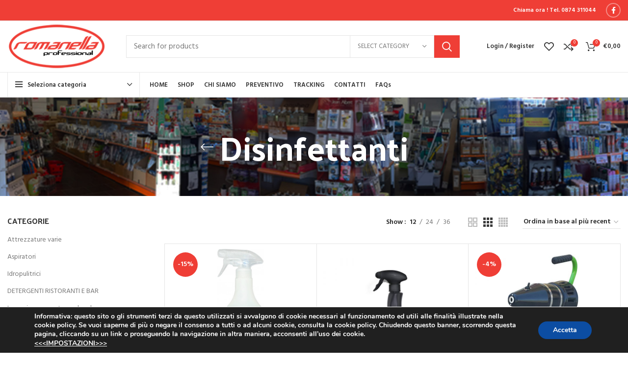

--- FILE ---
content_type: text/html; charset=UTF-8
request_url: https://www.romanellapro.com/categoria-prodotto/disinfettanti/
body_size: 34456
content:
<!DOCTYPE html>
<html lang="it-IT">
<head>
	<meta charset="UTF-8">
	<link rel="profile" href="http://gmpg.org/xfn/11">
	<link rel="pingback" href="https://www.romanellapro.com/xmlrpc.php">

			<script>window.MSInputMethodContext && document.documentMode && document.write('<script src="https://www.romanellapro.com/wp-content/themes/romanet/js/libs/ie11CustomProperties.min.js"><\/script>');</script>
		<meta name='robots' content='index, follow, max-image-preview:large, max-snippet:-1, max-video-preview:-1' />

	<!-- This site is optimized with the Yoast SEO plugin v26.7 - https://yoast.com/wordpress/plugins/seo/ -->
	<title>Disinfettanti Archivi - Romanella Professional</title><link rel="stylesheet" href="https://www.romanellapro.com/wp-content/cache/min/1/a8ee55aa298dd216bf52b41c10d8efee.css" media="all" data-minify="1" />
	<link rel="canonical" href="https://www.romanellapro.com/categoria-prodotto/disinfettanti/" />
	<link rel="next" href="https://www.romanellapro.com/categoria-prodotto/disinfettanti/page/2/" />
	<meta property="og:locale" content="it_IT" />
	<meta property="og:type" content="article" />
	<meta property="og:title" content="Disinfettanti Archivi - Romanella Professional" />
	<meta property="og:url" content="https://www.romanellapro.com/categoria-prodotto/disinfettanti/" />
	<meta property="og:site_name" content="Romanella Professional" />
	<meta name="twitter:card" content="summary_large_image" />
	<script type="application/ld+json" class="yoast-schema-graph">{"@context":"https://schema.org","@graph":[{"@type":"CollectionPage","@id":"https://www.romanellapro.com/categoria-prodotto/disinfettanti/","url":"https://www.romanellapro.com/categoria-prodotto/disinfettanti/","name":"Disinfettanti Archivi - Romanella Professional","isPartOf":{"@id":"https://www.romanellapro.com/#website"},"primaryImageOfPage":{"@id":"https://www.romanellapro.com/categoria-prodotto/disinfettanti/#primaryimage"},"image":{"@id":"https://www.romanellapro.com/categoria-prodotto/disinfettanti/#primaryimage"},"thumbnailUrl":"https://www.romanellapro.com/wp-content/uploads/2025/10/sandik-750-2.jpg","breadcrumb":{"@id":"https://www.romanellapro.com/categoria-prodotto/disinfettanti/#breadcrumb"},"inLanguage":"it-IT"},{"@type":"ImageObject","inLanguage":"it-IT","@id":"https://www.romanellapro.com/categoria-prodotto/disinfettanti/#primaryimage","url":"https://www.romanellapro.com/wp-content/uploads/2025/10/sandik-750-2.jpg","contentUrl":"https://www.romanellapro.com/wp-content/uploads/2025/10/sandik-750-2.jpg","width":600,"height":600},{"@type":"BreadcrumbList","@id":"https://www.romanellapro.com/categoria-prodotto/disinfettanti/#breadcrumb","itemListElement":[{"@type":"ListItem","position":1,"name":"Home","item":"https://www.romanellapro.com/"},{"@type":"ListItem","position":2,"name":"Disinfettanti"}]},{"@type":"WebSite","@id":"https://www.romanellapro.com/#website","url":"https://www.romanellapro.com/","name":"Romanella Professional","description":"","potentialAction":[{"@type":"SearchAction","target":{"@type":"EntryPoint","urlTemplate":"https://www.romanellapro.com/?s={search_term_string}"},"query-input":{"@type":"PropertyValueSpecification","valueRequired":true,"valueName":"search_term_string"}}],"inLanguage":"it-IT"}]}</script>
	<!-- / Yoast SEO plugin. -->


<link rel='dns-prefetch' href='//www.romanellapro.com' />
<link rel='dns-prefetch' href='//fonts.googleapis.com' />
<link rel="alternate" type="application/rss+xml" title="Romanella Professional &raquo; Feed" href="https://www.romanellapro.com/feed/" />
<link rel="alternate" type="application/rss+xml" title="Romanella Professional &raquo; Feed dei commenti" href="https://www.romanellapro.com/comments/feed/" />
<link rel="alternate" type="application/rss+xml" title="Feed Romanella Professional &raquo; Disinfettanti Categoria" href="https://www.romanellapro.com/categoria-prodotto/disinfettanti/feed/" />
<style id='wp-img-auto-sizes-contain-inline-css' type='text/css'>
img:is([sizes=auto i],[sizes^="auto," i]){contain-intrinsic-size:3000px 1500px}
/*# sourceURL=wp-img-auto-sizes-contain-inline-css */
</style>
<style id='classic-theme-styles-inline-css' type='text/css'>
/*! This file is auto-generated */
.wp-block-button__link{color:#fff;background-color:#32373c;border-radius:9999px;box-shadow:none;text-decoration:none;padding:calc(.667em + 2px) calc(1.333em + 2px);font-size:1.125em}.wp-block-file__button{background:#32373c;color:#fff;text-decoration:none}
/*# sourceURL=/wp-includes/css/classic-themes.min.css */
</style>
<style id='woocommerce-inline-inline-css' type='text/css'>
.woocommerce form .form-row .required { visibility: visible; }
/*# sourceURL=woocommerce-inline-inline-css */
</style>

<style id='yith_ywraq_frontend-inline-css' type='text/css'>
.woocommerce .add-request-quote-button.button, .woocommerce .add-request-quote-button-addons.button, .yith-wceop-ywraq-button-wrapper .add-request-quote-button.button, .yith-wceop-ywraq-button-wrapper .add-request-quote-button-addons.button{
    background-color: #ef3e36!important;
    color: #fff!important;
}
.woocommerce .add-request-quote-button.button:hover,  .woocommerce .add-request-quote-button-addons.button:hover,.yith-wceop-ywraq-button-wrapper .add-request-quote-button.button:hover,  .yith-wceop-ywraq-button-wrapper .add-request-quote-button-addons.button:hover{
    background-color: #d5312e!important;
    color: #fff!important;
}

#ywraq_checkout_quote.button{
	background: rgb(239,62,54);
    color: #ffffff;
    border: 1px solid #ffffff;
}

#ywraq_checkout_quote.button:hover{
	background: rgb(213,49,46);
    color: #ffffff;
    border: 1px solid #ffffff;
}

/*# sourceURL=yith_ywraq_frontend-inline-css */
</style>

<style id='moove_gdpr_frontend-inline-css' type='text/css'>
#moove_gdpr_cookie_modal,#moove_gdpr_cookie_info_bar,.gdpr_cookie_settings_shortcode_content{font-family:&#039;Nunito&#039;,sans-serif}#moove_gdpr_save_popup_settings_button{background-color:#373737;color:#fff}#moove_gdpr_save_popup_settings_button:hover{background-color:#000}#moove_gdpr_cookie_info_bar .moove-gdpr-info-bar-container .moove-gdpr-info-bar-content a.mgbutton,#moove_gdpr_cookie_info_bar .moove-gdpr-info-bar-container .moove-gdpr-info-bar-content button.mgbutton{background-color:#0C4DA2}#moove_gdpr_cookie_modal .moove-gdpr-modal-content .moove-gdpr-modal-footer-content .moove-gdpr-button-holder a.mgbutton,#moove_gdpr_cookie_modal .moove-gdpr-modal-content .moove-gdpr-modal-footer-content .moove-gdpr-button-holder button.mgbutton,.gdpr_cookie_settings_shortcode_content .gdpr-shr-button.button-green{background-color:#0C4DA2;border-color:#0C4DA2}#moove_gdpr_cookie_modal .moove-gdpr-modal-content .moove-gdpr-modal-footer-content .moove-gdpr-button-holder a.mgbutton:hover,#moove_gdpr_cookie_modal .moove-gdpr-modal-content .moove-gdpr-modal-footer-content .moove-gdpr-button-holder button.mgbutton:hover,.gdpr_cookie_settings_shortcode_content .gdpr-shr-button.button-green:hover{background-color:#fff;color:#0C4DA2}#moove_gdpr_cookie_modal .moove-gdpr-modal-content .moove-gdpr-modal-close i,#moove_gdpr_cookie_modal .moove-gdpr-modal-content .moove-gdpr-modal-close span.gdpr-icon{background-color:#0C4DA2;border:1px solid #0C4DA2}#moove_gdpr_cookie_info_bar span.moove-gdpr-infobar-allow-all.focus-g,#moove_gdpr_cookie_info_bar span.moove-gdpr-infobar-allow-all:focus,#moove_gdpr_cookie_info_bar button.moove-gdpr-infobar-allow-all.focus-g,#moove_gdpr_cookie_info_bar button.moove-gdpr-infobar-allow-all:focus,#moove_gdpr_cookie_info_bar span.moove-gdpr-infobar-reject-btn.focus-g,#moove_gdpr_cookie_info_bar span.moove-gdpr-infobar-reject-btn:focus,#moove_gdpr_cookie_info_bar button.moove-gdpr-infobar-reject-btn.focus-g,#moove_gdpr_cookie_info_bar button.moove-gdpr-infobar-reject-btn:focus,#moove_gdpr_cookie_info_bar span.change-settings-button.focus-g,#moove_gdpr_cookie_info_bar span.change-settings-button:focus,#moove_gdpr_cookie_info_bar button.change-settings-button.focus-g,#moove_gdpr_cookie_info_bar button.change-settings-button:focus{-webkit-box-shadow:0 0 1px 3px #0C4DA2;-moz-box-shadow:0 0 1px 3px #0C4DA2;box-shadow:0 0 1px 3px #0C4DA2}#moove_gdpr_cookie_modal .moove-gdpr-modal-content .moove-gdpr-modal-close i:hover,#moove_gdpr_cookie_modal .moove-gdpr-modal-content .moove-gdpr-modal-close span.gdpr-icon:hover,#moove_gdpr_cookie_info_bar span[data-href]>u.change-settings-button{color:#0C4DA2}#moove_gdpr_cookie_modal .moove-gdpr-modal-content .moove-gdpr-modal-left-content #moove-gdpr-menu li.menu-item-selected a span.gdpr-icon,#moove_gdpr_cookie_modal .moove-gdpr-modal-content .moove-gdpr-modal-left-content #moove-gdpr-menu li.menu-item-selected button span.gdpr-icon{color:inherit}#moove_gdpr_cookie_modal .moove-gdpr-modal-content .moove-gdpr-modal-left-content #moove-gdpr-menu li a span.gdpr-icon,#moove_gdpr_cookie_modal .moove-gdpr-modal-content .moove-gdpr-modal-left-content #moove-gdpr-menu li button span.gdpr-icon{color:inherit}#moove_gdpr_cookie_modal .gdpr-acc-link{line-height:0;font-size:0;color:transparent;position:absolute}#moove_gdpr_cookie_modal .moove-gdpr-modal-content .moove-gdpr-modal-close:hover i,#moove_gdpr_cookie_modal .moove-gdpr-modal-content .moove-gdpr-modal-left-content #moove-gdpr-menu li a,#moove_gdpr_cookie_modal .moove-gdpr-modal-content .moove-gdpr-modal-left-content #moove-gdpr-menu li button,#moove_gdpr_cookie_modal .moove-gdpr-modal-content .moove-gdpr-modal-left-content #moove-gdpr-menu li button i,#moove_gdpr_cookie_modal .moove-gdpr-modal-content .moove-gdpr-modal-left-content #moove-gdpr-menu li a i,#moove_gdpr_cookie_modal .moove-gdpr-modal-content .moove-gdpr-tab-main .moove-gdpr-tab-main-content a:hover,#moove_gdpr_cookie_info_bar.moove-gdpr-dark-scheme .moove-gdpr-info-bar-container .moove-gdpr-info-bar-content a.mgbutton:hover,#moove_gdpr_cookie_info_bar.moove-gdpr-dark-scheme .moove-gdpr-info-bar-container .moove-gdpr-info-bar-content button.mgbutton:hover,#moove_gdpr_cookie_info_bar.moove-gdpr-dark-scheme .moove-gdpr-info-bar-container .moove-gdpr-info-bar-content a:hover,#moove_gdpr_cookie_info_bar.moove-gdpr-dark-scheme .moove-gdpr-info-bar-container .moove-gdpr-info-bar-content button:hover,#moove_gdpr_cookie_info_bar.moove-gdpr-dark-scheme .moove-gdpr-info-bar-container .moove-gdpr-info-bar-content span.change-settings-button:hover,#moove_gdpr_cookie_info_bar.moove-gdpr-dark-scheme .moove-gdpr-info-bar-container .moove-gdpr-info-bar-content button.change-settings-button:hover,#moove_gdpr_cookie_info_bar.moove-gdpr-dark-scheme .moove-gdpr-info-bar-container .moove-gdpr-info-bar-content u.change-settings-button:hover,#moove_gdpr_cookie_info_bar span[data-href]>u.change-settings-button,#moove_gdpr_cookie_info_bar.moove-gdpr-dark-scheme .moove-gdpr-info-bar-container .moove-gdpr-info-bar-content a.mgbutton.focus-g,#moove_gdpr_cookie_info_bar.moove-gdpr-dark-scheme .moove-gdpr-info-bar-container .moove-gdpr-info-bar-content button.mgbutton.focus-g,#moove_gdpr_cookie_info_bar.moove-gdpr-dark-scheme .moove-gdpr-info-bar-container .moove-gdpr-info-bar-content a.focus-g,#moove_gdpr_cookie_info_bar.moove-gdpr-dark-scheme .moove-gdpr-info-bar-container .moove-gdpr-info-bar-content button.focus-g,#moove_gdpr_cookie_info_bar.moove-gdpr-dark-scheme .moove-gdpr-info-bar-container .moove-gdpr-info-bar-content a.mgbutton:focus,#moove_gdpr_cookie_info_bar.moove-gdpr-dark-scheme .moove-gdpr-info-bar-container .moove-gdpr-info-bar-content button.mgbutton:focus,#moove_gdpr_cookie_info_bar.moove-gdpr-dark-scheme .moove-gdpr-info-bar-container .moove-gdpr-info-bar-content a:focus,#moove_gdpr_cookie_info_bar.moove-gdpr-dark-scheme .moove-gdpr-info-bar-container .moove-gdpr-info-bar-content button:focus,#moove_gdpr_cookie_info_bar.moove-gdpr-dark-scheme .moove-gdpr-info-bar-container .moove-gdpr-info-bar-content span.change-settings-button.focus-g,span.change-settings-button:focus,button.change-settings-button.focus-g,button.change-settings-button:focus,#moove_gdpr_cookie_info_bar.moove-gdpr-dark-scheme .moove-gdpr-info-bar-container .moove-gdpr-info-bar-content u.change-settings-button.focus-g,#moove_gdpr_cookie_info_bar.moove-gdpr-dark-scheme .moove-gdpr-info-bar-container .moove-gdpr-info-bar-content u.change-settings-button:focus{color:#0C4DA2}#moove_gdpr_cookie_modal .moove-gdpr-branding.focus-g span,#moove_gdpr_cookie_modal .moove-gdpr-modal-content .moove-gdpr-tab-main a.focus-g,#moove_gdpr_cookie_modal .moove-gdpr-modal-content .moove-gdpr-tab-main .gdpr-cd-details-toggle.focus-g{color:#0C4DA2}#moove_gdpr_cookie_modal.gdpr_lightbox-hide{display:none}
/*# sourceURL=moove_gdpr_frontend-inline-css */
</style>





























































<link rel='stylesheet' id='xts-google-fonts-css' href='https://fonts.googleapis.com/css?family=Hind%3A400%2C600%7CPalanquin+Dark%3A400%2C600%7CLato%3A400%2C700&#038;ver=6.3.0' type='text/css' media='all' />
<script type="text/javascript" src="https://www.romanellapro.com/wp-includes/js/jquery/jquery.min.js?ver=3.7.1" id="jquery-core-js"></script>
<script type="text/javascript" src="https://www.romanellapro.com/wp-includes/js/jquery/jquery-migrate.min.js?ver=3.4.1" id="jquery-migrate-js"></script>
<script type="text/javascript" src="https://www.romanellapro.com/wp-content/plugins/woocommerce/assets/js/js-cookie/js.cookie.min.js?ver=2.1.4-wc.10.4.3" id="wc-js-cookie-js" data-wp-strategy="defer"></script>
<script type="text/javascript" src="https://www.romanellapro.com/wp-content/plugins/woocommerce/assets/js/jquery-blockui/jquery.blockUI.min.js?ver=2.7.0-wc.10.4.3" id="wc-jquery-blockui-js" data-wp-strategy="defer"></script>
<script type="text/javascript" id="wc-add-to-cart-js-extra">
/* <![CDATA[ */
var wc_add_to_cart_params = {"ajax_url":"/wp-admin/admin-ajax.php","wc_ajax_url":"/?wc-ajax=%%endpoint%%","i18n_view_cart":"Visualizza carrello","cart_url":"https://www.romanellapro.com/carrello/","is_cart":"","cart_redirect_after_add":"no"};
//# sourceURL=wc-add-to-cart-js-extra
/* ]]> */
</script>
<script type="text/javascript" src="https://www.romanellapro.com/wp-content/plugins/woocommerce/assets/js/frontend/add-to-cart.min.js?ver=10.4.3" id="wc-add-to-cart-js" data-wp-strategy="defer"></script>
<script type="text/javascript" id="woocommerce-js-extra">
/* <![CDATA[ */
var woocommerce_params = {"ajax_url":"/wp-admin/admin-ajax.php","wc_ajax_url":"/?wc-ajax=%%endpoint%%","i18n_password_show":"Mostra password","i18n_password_hide":"Nascondi password"};
//# sourceURL=woocommerce-js-extra
/* ]]> */
</script>
<script type="text/javascript" src="https://www.romanellapro.com/wp-content/plugins/woocommerce/assets/js/frontend/woocommerce.min.js?ver=10.4.3" id="woocommerce-js" defer="defer" data-wp-strategy="defer"></script>
<script type="text/javascript" src="https://www.romanellapro.com/wp-content/plugins/js_composer/assets/js/vendors/woocommerce-add-to-cart.js?ver=6.13.0" id="vc_woocommerce-add-to-cart-js-js"></script>
<script type="text/javascript" src="https://www.romanellapro.com/wp-content/themes/romanet/js/libs/device.js?ver=6.3.0" id="wd-device-library-js"></script>
<link rel="https://api.w.org/" href="https://www.romanellapro.com/wp-json/" /><link rel="alternate" title="JSON" type="application/json" href="https://www.romanellapro.com/wp-json/wp/v2/product_cat/70" /><link rel="EditURI" type="application/rsd+xml" title="RSD" href="https://www.romanellapro.com/xmlrpc.php?rsd" />
<meta name="generator" content="WordPress 6.9" />
<meta name="generator" content="WooCommerce 10.4.3" />
					<meta name="viewport" content="width=device-width, initial-scale=1.0, maximum-scale=1.0, user-scalable=no">
										<noscript><style>.woocommerce-product-gallery{ opacity: 1 !important; }</style></noscript>
	<meta name="generator" content="Powered by WPBakery Page Builder - drag and drop page builder for WordPress."/>
<link rel="icon" href="https://www.romanellapro.com/wp-content/uploads/2020/10/favicon_romanella.png" sizes="32x32" />
<link rel="icon" href="https://www.romanellapro.com/wp-content/uploads/2020/10/favicon_romanella.png" sizes="192x192" />
<link rel="apple-touch-icon" href="https://www.romanellapro.com/wp-content/uploads/2020/10/favicon_romanella.png" />
<meta name="msapplication-TileImage" content="https://www.romanellapro.com/wp-content/uploads/2020/10/favicon_romanella.png" />
<style>
		
		</style><noscript><style> .wpb_animate_when_almost_visible { opacity: 1; }</style></noscript>			<style data-type="wd-style-theme_settings_default">
				.wd-popup.wd-promo-popup{
	background-color:#111111;
	background-repeat:no-repeat;
	background-size:contain;
	background-position:left center;
}

.page-title-default{
	background-color:#0a0a0a;
	background-size:cover;
	background-position:center center;
}

.footer-container{
	background-color:#353030;
	background-size:cover;
}

:root{
--wd-text-font:"Hind", Arial, Helvetica, sans-serif;
--wd-text-font-weight:400;
--wd-text-color:#777777;
--wd-text-font-size:14px;
}
:root{
--wd-title-font:"Palanquin Dark", Arial, Helvetica, sans-serif;
--wd-title-font-weight:400;
--wd-title-color:#242424;
}
:root{
--wd-entities-title-font:"Palanquin Dark", Arial, Helvetica, sans-serif;
--wd-entities-title-font-weight:400;
--wd-entities-title-color:#333333;
--wd-entities-title-color-hover:rgb(51 51 51 / 65%);
}
:root{
--wd-alternative-font:"Lato", Arial, Helvetica, sans-serif;
}
:root{
--wd-widget-title-font:"Palanquin Dark", Arial, Helvetica, sans-serif;
--wd-widget-title-font-weight:400;
--wd-widget-title-transform:uppercase;
--wd-widget-title-color:#333;
--wd-widget-title-font-size:16px;
}
:root{
--wd-header-el-font:"Hind", Arial, Helvetica, sans-serif;
--wd-header-el-font-weight:600;
--wd-header-el-transform:none;
--wd-header-el-font-size:13px;
}
{
	text-transform: none;
}

:root{
--wd-primary-color:#ef3e36;
}
:root{
--wd-alternative-color:#f97272;
}
:root{
--wd-link-color:#333333;
--wd-link-color-hover:#242424;
}
.page .main-page-wrapper{
	background-color:#f8f8f8;
}

:root{
--btn-default-bgcolor:#f7f7f7;
}
:root{
--btn-default-bgcolor-hover:#efefef;
}
:root{
--btn-shop-bgcolor:#ef3e36;
}
:root{
--btn-shop-bgcolor-hover:#d63431;
}
:root{
--btn-accent-bgcolor:#83b735;
}
:root{
--btn-accent-bgcolor-hover:#74a32f;
}
:root{
--notices-success-bg:#459647;
}
:root{
--notices-success-color:#fff;
}
:root{
--notices-warning-bg:#E0B252;
}
:root{
--notices-warning-color:#fff;
}
	:root{
	
	
			--wd-form-brd-radius: 0px;
	
	--wd-form-brd-width: 1px;

	--btn-default-color: #333;
	--btn-default-color-hover: #333;

	--btn-shop-color: #fff;
	--btn-shop-color-hover: #fff;

	--btn-accent-color: #333;
	--btn-accent-color-hover: #333;
			--btn-default-brd-radius: 0px;
		--btn-default-box-shadow: none;
		--btn-default-box-shadow-hover: none;
		--btn-default-box-shadow-active: none;
		--btn-default-bottom: 0px;
	
	
	
	
			--btn-shop-bottom-active: -1px;
		--btn-shop-brd-radius: 0.001px;
		--btn-shop-box-shadow: inset 0 -2px 0 rgba(0, 0, 0, .15);
		--btn-shop-box-shadow-hover: inset 0 -2px 0 rgba(0, 0, 0, .15);
	
	
	
	
	
	
	
	
		}

	
	
	/* Site width */
		/* Header Boxed */
	@media (min-width: 1025px) {
		.whb-boxed:not(.whb-sticked):not(.whb-full-width) .whb-main-header {
			max-width: 1270px;
		}
	}

	.container {
		max-width: 1300px;
	}
	
	
	@media (min-width: 1300px) {

		[data-vc-full-width]:not([data-vc-stretch-content]) {
			padding-left: calc((100vw - 1300px) / 2);
			padding-right: calc((100vw - 1300px) / 2);
		}

		.platform-Windows [data-vc-full-width]:not([data-vc-stretch-content]) {
			padding-left: calc((100vw - 1317px) / 2);
			padding-right: calc((100vw - 1317px) / 2);
		}
	}

	
	/* Quick view */
	div.wd-popup.popup-quick-view {
		max-width: 920px;
	}




	.woodmart-woocommerce-layered-nav .wd-scroll-content {
		max-height: 280px;
	}

@font-face {
	font-weight: normal;
	font-style: normal;
	font-family: "woodmart-font";
	src: url("//www.romanellapro.com/wp-content/themes/romanet/fonts/woodmart-font.woff2?v=6.3.0") format("woff2");
}

			</style>
			<!-- Google tag (gtag.js) -->
<script async src="https://www.googletagmanager.com/gtag/js?id=G-1B7N6G8652"></script>
<script>
  window.dataLayer = window.dataLayer || [];
  function gtag(){dataLayer.push(arguments);}
  gtag('js', new Date());

  gtag('config', 'G-1B7N6G8652');
</script>
<!-- Google tag (gtag.js) -->
<script async src="https://www.googletagmanager.com/gtag/js?id=AW-11406609895">
</script>
<script>
  window.dataLayer = window.dataLayer || [];
  function gtag(){dataLayer.push(arguments);}
  gtag('js', new Date());

  gtag('config', 'AW-11406609895');
</script>
<!-- Event snippet for Acquisto conversion page -->
<script>
  gtag('event', 'conversion', {
      'send_to': 'AW-11406609895/E_F-CNHDwvUYEOebjL8q',
      'transaction_id': ''
  });
</script>

<style id='global-styles-inline-css' type='text/css'>
:root{--wp--preset--aspect-ratio--square: 1;--wp--preset--aspect-ratio--4-3: 4/3;--wp--preset--aspect-ratio--3-4: 3/4;--wp--preset--aspect-ratio--3-2: 3/2;--wp--preset--aspect-ratio--2-3: 2/3;--wp--preset--aspect-ratio--16-9: 16/9;--wp--preset--aspect-ratio--9-16: 9/16;--wp--preset--color--black: #000000;--wp--preset--color--cyan-bluish-gray: #abb8c3;--wp--preset--color--white: #ffffff;--wp--preset--color--pale-pink: #f78da7;--wp--preset--color--vivid-red: #cf2e2e;--wp--preset--color--luminous-vivid-orange: #ff6900;--wp--preset--color--luminous-vivid-amber: #fcb900;--wp--preset--color--light-green-cyan: #7bdcb5;--wp--preset--color--vivid-green-cyan: #00d084;--wp--preset--color--pale-cyan-blue: #8ed1fc;--wp--preset--color--vivid-cyan-blue: #0693e3;--wp--preset--color--vivid-purple: #9b51e0;--wp--preset--gradient--vivid-cyan-blue-to-vivid-purple: linear-gradient(135deg,rgb(6,147,227) 0%,rgb(155,81,224) 100%);--wp--preset--gradient--light-green-cyan-to-vivid-green-cyan: linear-gradient(135deg,rgb(122,220,180) 0%,rgb(0,208,130) 100%);--wp--preset--gradient--luminous-vivid-amber-to-luminous-vivid-orange: linear-gradient(135deg,rgb(252,185,0) 0%,rgb(255,105,0) 100%);--wp--preset--gradient--luminous-vivid-orange-to-vivid-red: linear-gradient(135deg,rgb(255,105,0) 0%,rgb(207,46,46) 100%);--wp--preset--gradient--very-light-gray-to-cyan-bluish-gray: linear-gradient(135deg,rgb(238,238,238) 0%,rgb(169,184,195) 100%);--wp--preset--gradient--cool-to-warm-spectrum: linear-gradient(135deg,rgb(74,234,220) 0%,rgb(151,120,209) 20%,rgb(207,42,186) 40%,rgb(238,44,130) 60%,rgb(251,105,98) 80%,rgb(254,248,76) 100%);--wp--preset--gradient--blush-light-purple: linear-gradient(135deg,rgb(255,206,236) 0%,rgb(152,150,240) 100%);--wp--preset--gradient--blush-bordeaux: linear-gradient(135deg,rgb(254,205,165) 0%,rgb(254,45,45) 50%,rgb(107,0,62) 100%);--wp--preset--gradient--luminous-dusk: linear-gradient(135deg,rgb(255,203,112) 0%,rgb(199,81,192) 50%,rgb(65,88,208) 100%);--wp--preset--gradient--pale-ocean: linear-gradient(135deg,rgb(255,245,203) 0%,rgb(182,227,212) 50%,rgb(51,167,181) 100%);--wp--preset--gradient--electric-grass: linear-gradient(135deg,rgb(202,248,128) 0%,rgb(113,206,126) 100%);--wp--preset--gradient--midnight: linear-gradient(135deg,rgb(2,3,129) 0%,rgb(40,116,252) 100%);--wp--preset--font-size--small: 13px;--wp--preset--font-size--medium: 20px;--wp--preset--font-size--large: 36px;--wp--preset--font-size--x-large: 42px;--wp--preset--spacing--20: 0.44rem;--wp--preset--spacing--30: 0.67rem;--wp--preset--spacing--40: 1rem;--wp--preset--spacing--50: 1.5rem;--wp--preset--spacing--60: 2.25rem;--wp--preset--spacing--70: 3.38rem;--wp--preset--spacing--80: 5.06rem;--wp--preset--shadow--natural: 6px 6px 9px rgba(0, 0, 0, 0.2);--wp--preset--shadow--deep: 12px 12px 50px rgba(0, 0, 0, 0.4);--wp--preset--shadow--sharp: 6px 6px 0px rgba(0, 0, 0, 0.2);--wp--preset--shadow--outlined: 6px 6px 0px -3px rgb(255, 255, 255), 6px 6px rgb(0, 0, 0);--wp--preset--shadow--crisp: 6px 6px 0px rgb(0, 0, 0);}:where(.is-layout-flex){gap: 0.5em;}:where(.is-layout-grid){gap: 0.5em;}body .is-layout-flex{display: flex;}.is-layout-flex{flex-wrap: wrap;align-items: center;}.is-layout-flex > :is(*, div){margin: 0;}body .is-layout-grid{display: grid;}.is-layout-grid > :is(*, div){margin: 0;}:where(.wp-block-columns.is-layout-flex){gap: 2em;}:where(.wp-block-columns.is-layout-grid){gap: 2em;}:where(.wp-block-post-template.is-layout-flex){gap: 1.25em;}:where(.wp-block-post-template.is-layout-grid){gap: 1.25em;}.has-black-color{color: var(--wp--preset--color--black) !important;}.has-cyan-bluish-gray-color{color: var(--wp--preset--color--cyan-bluish-gray) !important;}.has-white-color{color: var(--wp--preset--color--white) !important;}.has-pale-pink-color{color: var(--wp--preset--color--pale-pink) !important;}.has-vivid-red-color{color: var(--wp--preset--color--vivid-red) !important;}.has-luminous-vivid-orange-color{color: var(--wp--preset--color--luminous-vivid-orange) !important;}.has-luminous-vivid-amber-color{color: var(--wp--preset--color--luminous-vivid-amber) !important;}.has-light-green-cyan-color{color: var(--wp--preset--color--light-green-cyan) !important;}.has-vivid-green-cyan-color{color: var(--wp--preset--color--vivid-green-cyan) !important;}.has-pale-cyan-blue-color{color: var(--wp--preset--color--pale-cyan-blue) !important;}.has-vivid-cyan-blue-color{color: var(--wp--preset--color--vivid-cyan-blue) !important;}.has-vivid-purple-color{color: var(--wp--preset--color--vivid-purple) !important;}.has-black-background-color{background-color: var(--wp--preset--color--black) !important;}.has-cyan-bluish-gray-background-color{background-color: var(--wp--preset--color--cyan-bluish-gray) !important;}.has-white-background-color{background-color: var(--wp--preset--color--white) !important;}.has-pale-pink-background-color{background-color: var(--wp--preset--color--pale-pink) !important;}.has-vivid-red-background-color{background-color: var(--wp--preset--color--vivid-red) !important;}.has-luminous-vivid-orange-background-color{background-color: var(--wp--preset--color--luminous-vivid-orange) !important;}.has-luminous-vivid-amber-background-color{background-color: var(--wp--preset--color--luminous-vivid-amber) !important;}.has-light-green-cyan-background-color{background-color: var(--wp--preset--color--light-green-cyan) !important;}.has-vivid-green-cyan-background-color{background-color: var(--wp--preset--color--vivid-green-cyan) !important;}.has-pale-cyan-blue-background-color{background-color: var(--wp--preset--color--pale-cyan-blue) !important;}.has-vivid-cyan-blue-background-color{background-color: var(--wp--preset--color--vivid-cyan-blue) !important;}.has-vivid-purple-background-color{background-color: var(--wp--preset--color--vivid-purple) !important;}.has-black-border-color{border-color: var(--wp--preset--color--black) !important;}.has-cyan-bluish-gray-border-color{border-color: var(--wp--preset--color--cyan-bluish-gray) !important;}.has-white-border-color{border-color: var(--wp--preset--color--white) !important;}.has-pale-pink-border-color{border-color: var(--wp--preset--color--pale-pink) !important;}.has-vivid-red-border-color{border-color: var(--wp--preset--color--vivid-red) !important;}.has-luminous-vivid-orange-border-color{border-color: var(--wp--preset--color--luminous-vivid-orange) !important;}.has-luminous-vivid-amber-border-color{border-color: var(--wp--preset--color--luminous-vivid-amber) !important;}.has-light-green-cyan-border-color{border-color: var(--wp--preset--color--light-green-cyan) !important;}.has-vivid-green-cyan-border-color{border-color: var(--wp--preset--color--vivid-green-cyan) !important;}.has-pale-cyan-blue-border-color{border-color: var(--wp--preset--color--pale-cyan-blue) !important;}.has-vivid-cyan-blue-border-color{border-color: var(--wp--preset--color--vivid-cyan-blue) !important;}.has-vivid-purple-border-color{border-color: var(--wp--preset--color--vivid-purple) !important;}.has-vivid-cyan-blue-to-vivid-purple-gradient-background{background: var(--wp--preset--gradient--vivid-cyan-blue-to-vivid-purple) !important;}.has-light-green-cyan-to-vivid-green-cyan-gradient-background{background: var(--wp--preset--gradient--light-green-cyan-to-vivid-green-cyan) !important;}.has-luminous-vivid-amber-to-luminous-vivid-orange-gradient-background{background: var(--wp--preset--gradient--luminous-vivid-amber-to-luminous-vivid-orange) !important;}.has-luminous-vivid-orange-to-vivid-red-gradient-background{background: var(--wp--preset--gradient--luminous-vivid-orange-to-vivid-red) !important;}.has-very-light-gray-to-cyan-bluish-gray-gradient-background{background: var(--wp--preset--gradient--very-light-gray-to-cyan-bluish-gray) !important;}.has-cool-to-warm-spectrum-gradient-background{background: var(--wp--preset--gradient--cool-to-warm-spectrum) !important;}.has-blush-light-purple-gradient-background{background: var(--wp--preset--gradient--blush-light-purple) !important;}.has-blush-bordeaux-gradient-background{background: var(--wp--preset--gradient--blush-bordeaux) !important;}.has-luminous-dusk-gradient-background{background: var(--wp--preset--gradient--luminous-dusk) !important;}.has-pale-ocean-gradient-background{background: var(--wp--preset--gradient--pale-ocean) !important;}.has-electric-grass-gradient-background{background: var(--wp--preset--gradient--electric-grass) !important;}.has-midnight-gradient-background{background: var(--wp--preset--gradient--midnight) !important;}.has-small-font-size{font-size: var(--wp--preset--font-size--small) !important;}.has-medium-font-size{font-size: var(--wp--preset--font-size--medium) !important;}.has-large-font-size{font-size: var(--wp--preset--font-size--large) !important;}.has-x-large-font-size{font-size: var(--wp--preset--font-size--x-large) !important;}
/*# sourceURL=global-styles-inline-css */
</style>
</head>

<body class="archive tax-product_cat term-disinfettanti term-70 wp-theme-romanet theme-romanet woocommerce woocommerce-page woocommerce-no-js wrapper-custom  form-style-square  form-border-width-1 categories-accordion-on woodmart-archive-shop woodmart-ajax-shop-on offcanvas-sidebar-mobile offcanvas-sidebar-tablet notifications-sticky wpb-js-composer js-comp-ver-6.13.0 vc_responsive">
			<script type="text/javascript" id="wd-flicker-fix">// Flicker fix.</script>	
	
	<div class="website-wrapper">
									<header class="whb-header whb-sticky-shadow whb-scroll-slide whb-sticky-clone whb-hide-on-scroll">
					<div class="whb-main-header">
	
<div class="whb-row whb-top-bar whb-not-sticky-row whb-with-bg whb-border-fullwidth whb-color-light whb-flex-flex-middle whb-hidden-mobile">
	<div class="container">
		<div class="whb-flex-row whb-top-bar-inner">
			<div class="whb-column whb-col-left whb-visible-lg whb-empty-column">
	</div>
<div class="whb-column whb-col-center whb-visible-lg whb-empty-column">
	</div>
<div class="whb-column whb-col-right whb-visible-lg">
	
<div class="wd-header-text set-cont-mb-s reset-last-child  whb-text-element"><span style="color: #333333;"><strong><span style="color: #ffffff;">Chiama ora ! <a style="color: #ffffff;" href="Tel://+390874311044">Tel. 0874 311044</a></span>
</strong></span></div>

			<div class="wd-social-icons  woodmart-social-icons icons-design-bordered icons-size-small color-scheme-light social-follow social-form-circle text-left">

				
									<a rel="noopener noreferrer nofollow" href="https://www.facebook.com/Romanella-Professional-1761920087419888" target="_blank" class=" wd-social-icon social-facebook" aria-label="Facebook social link">
						<span class="wd-icon"></span>
											</a>
				
				
				
				
				
				
				
				
				
				
				
				
				
				
				
				
				
								
								
				
								
				
			</div>

		</div>
<div class="whb-column whb-col-mobile whb-hidden-lg whb-empty-column">
	</div>
		</div>
	</div>
</div>

<div class="whb-row whb-general-header whb-not-sticky-row whb-without-bg whb-border-fullwidth whb-color-dark whb-flex-flex-middle">
	<div class="container">
		<div class="whb-flex-row whb-general-header-inner">
			<div class="whb-column whb-col-left whb-visible-lg">
	<div class="site-logo wd-switch-logo">
	<a href="https://www.romanellapro.com/" class="wd-logo wd-main-logo woodmart-logo woodmart-main-logo" rel="home">
		<img src="https://www.romanellapro.com/wp-content/uploads/2020/08/logoromanellaweb.png" alt="Romanella Professional" style="max-width: 245px;" />	</a>
					<a href="https://www.romanellapro.com/" class="wd-logo wd-sticky-logo" rel="home">
			<img src="https://www.romanellapro.com/wp-content/uploads/2020/08/logoromanella_web_bianco.png" alt="Romanella Professional" style="max-width: 245px;" />		</a>
	</div>
</div>
<div class="whb-column whb-col-center whb-visible-lg">
	<div class="whb-space-element " style="width:20px;"></div>			<div class="wd-search-form wd-header-search-form woodmart-search-form">
								<form role="search" method="get" class="searchform  wd-with-cat has-categories-dropdown wd-style-with-bg search-style-with-bg woodmart-ajax-search" action="https://www.romanellapro.com/"  data-thumbnail="1" data-price="1" data-post_type="product" data-count="20" data-sku="0" data-symbols_count="3">
					<input type="text" class="s" placeholder="Search for products" value="" name="s" aria-label="Search" title="Search for products" />
					<input type="hidden" name="post_type" value="product">
								<div class="wd-search-cat wd-scroll search-by-category">
				<input type="hidden" name="product_cat" value="0">
				<a href="#" rel="nofollow" data-val="0">
					<span>
						Select category					</span>
				</a>
				<div class="wd-dropdown wd-dropdown-search-cat wd-dropdown-menu wd-scroll-content wd-design-default list-wrapper">
					<ul class="wd-sub-menu sub-menu">
						<li style="display:none;"><a href="#" data-val="0">Select category</a></li>
							<li class="cat-item cat-item-40"><a class="pf-value" href="https://www.romanellapro.com/categoria-prodotto/aspiratori/" data-val="aspiratori" data-title="Aspiratori" >Aspiratori</a>
</li>
	<li class="cat-item cat-item-98"><a class="pf-value" href="https://www.romanellapro.com/categoria-prodotto/attrezzature-varie/" data-val="attrezzature-varie" data-title="Attrezzature varie" >Attrezzature varie</a>
</li>
	<li class="cat-item cat-item-39"><a class="pf-value" href="https://www.romanellapro.com/categoria-prodotto/car-wash/" data-val="car-wash" data-title="Car wash &amp; car care" >Car wash &amp; car care</a>
</li>
	<li class="cat-item cat-item-43"><a class="pf-value" href="https://www.romanellapro.com/categoria-prodotto/carta/" data-val="carta" data-title="Carta" >Carta</a>
</li>
	<li class="cat-item cat-item-37"><a class="pf-value" href="https://www.romanellapro.com/categoria-prodotto/detergenti/" data-val="detergenti" data-title="Detergenti" >Detergenti</a>
<ul class='children'>
	<li class="cat-item cat-item-346"><a class="pf-value" href="https://www.romanellapro.com/categoria-prodotto/detergenti/detergenti-ristoranti-e-bar/" data-val="detergenti-ristoranti-e-bar" data-title="DETERGENTI RISTORANTI E BAR" >DETERGENTI RISTORANTI E BAR</a>
</li>
</ul>
</li>
	<li class="cat-item cat-item-347"><a class="pf-value" href="https://www.romanellapro.com/categoria-prodotto/detergenti-ristoranti-e-bar-2/" data-val="detergenti-ristoranti-e-bar-2" data-title="DETERGENTI RISTORANTI E BAR" >DETERGENTI RISTORANTI E BAR</a>
</li>
	<li class="cat-item cat-item-70 current-cat chosen"><a class="pf-value" href="https://www.romanellapro.com/categoria-prodotto/disinfettanti/" data-val="disinfettanti" data-title="Disinfettanti" >Disinfettanti</a>
</li>
	<li class="cat-item cat-item-92"><a class="pf-value" href="https://www.romanellapro.com/categoria-prodotto/dispenser/" data-val="dispenser" data-title="Dispenser" >Dispenser</a>
</li>
	<li class="cat-item cat-item-134"><a class="pf-value" href="https://www.romanellapro.com/categoria-prodotto/idropulitrici/" data-val="idropulitrici" data-title="Idropulitrici" >Idropulitrici</a>
</li>
	<li class="cat-item cat-item-261"><a class="pf-value" href="https://www.romanellapro.com/categoria-prodotto/insetticida/" data-val="insetticida" data-title="Insetticida" >Insetticida</a>
</li>
	<li class="cat-item cat-item-41"><a class="pf-value" href="https://www.romanellapro.com/categoria-prodotto/lavasciuga-con-operatore/" data-val="lavasciuga-con-operatore" data-title="Lavasciuga operatore a bordo" >Lavasciuga operatore a bordo</a>
</li>
	<li class="cat-item cat-item-71"><a class="pf-value" href="https://www.romanellapro.com/categoria-prodotto/lavasciuga-operatore-a-terra/" data-val="lavasciuga-operatore-a-terra" data-title="Lavasciuga operatore a terra" >Lavasciuga operatore a terra</a>
</li>
	<li class="cat-item cat-item-94"><a class="pf-value" href="https://www.romanellapro.com/categoria-prodotto/panni/" data-val="panni" data-title="Panni" >Panni</a>
</li>
	<li class="cat-item cat-item-91"><a class="pf-value" href="https://www.romanellapro.com/categoria-prodotto/piantane-per-saponi-disinfettanti/" data-val="piantane-per-saponi-disinfettanti" data-title="Piantane per saponi e disinfettanti" >Piantane per saponi e disinfettanti</a>
</li>
	<li class="cat-item cat-item-251"><a class="pf-value" href="https://www.romanellapro.com/categoria-prodotto/piscine/" data-val="piscine" data-title="Piscine" >Piscine</a>
</li>
	<li class="cat-item cat-item-277"><a class="pf-value" href="https://www.romanellapro.com/categoria-prodotto/sacchi-nettezza-urbana/" data-val="sacchi-nettezza-urbana" data-title="Sacchi per rifiuti" >Sacchi per rifiuti</a>
</li>
	<li class="cat-item cat-item-65"><a class="pf-value" href="https://www.romanellapro.com/categoria-prodotto/sanitizzanti/" data-val="sanitizzanti" data-title="Sanitizzanti" >Sanitizzanti</a>
<ul class='children'>
	<li class="cat-item cat-item-252"><a class="pf-value" href="https://www.romanellapro.com/categoria-prodotto/sanitizzanti/piscine-sanitizzanti/" data-val="piscine-sanitizzanti" data-title="Piscine" >Piscine</a>
</li>
</ul>
</li>
	<li class="cat-item cat-item-308"><a class="pf-value" href="https://www.romanellapro.com/categoria-prodotto/scuola/" data-val="scuola" data-title="Scuola" >Scuola</a>
</li>
	<li class="cat-item cat-item-15"><a class="pf-value" href="https://www.romanellapro.com/categoria-prodotto/senza-categoria/" data-val="senza-categoria" data-title="Senza categoria" >Senza categoria</a>
</li>
	<li class="cat-item cat-item-314"><a class="pf-value" href="https://www.romanellapro.com/categoria-prodotto/spazzatrice/" data-val="spazzatrice" data-title="Spazzatrice" >Spazzatrice</a>
</li>
	<li class="cat-item cat-item-262"><a class="pf-value" href="https://www.romanellapro.com/categoria-prodotto/zootecnia/" data-val="zootecnia" data-title="Zootecnia" >Zootecnia</a>
</li>
					</ul>
				</div>
			</div>
								<button type="submit" class="searchsubmit">
						<span>
							Search						</span>
											</button>
				</form>
													<div class="search-results-wrapper">
						<div class="wd-dropdown-results wd-scroll wd-dropdown woodmart-search-results">
							<div class="wd-scroll-content"></div>
						</div>

											</div>
							</div>
		<div class="whb-space-element " style="width:20px;"></div></div>
<div class="whb-column whb-col-right whb-visible-lg">
	<div class="whb-space-element " style="width:15px;"></div><div class="wd-header-my-account wd-tools-element wd-event-hover  wd-account-style-text my-account-with-text login-side-opener woodmart-header-links woodmart-navigation item-event-hover menu-simple-dropdown">
			<a href="https://www.romanellapro.com/mio-account/" title="My account">
			<span class="wd-tools-icon">
							</span>
			<span class="wd-tools-text">
				Login / Register			</span>
		</a>
		
			</div>

<div class="wd-header-wishlist wd-tools-element wd-style-icon woodmart-wishlist-info-widget" title="My Wishlist">
	<a href="https://www.romanellapro.com/wishlist/">
		<span class="wd-tools-icon wishlist-icon">
			
					</span>
		<span class="wd-tools-text wishlist-label">
			Wishlist		</span>
	</a>
</div>

<div class="wd-header-compare wd-tools-element wd-style-icon wd-with-count with-product-count woodmart-compare-info-widget" title="Compare products">
	<a href="https://www.romanellapro.com/compara/">
		<span class="wd-tools-icon compare-icon">
			
							<span class="wd-tools-count compare-count">0</span>
					</span>
		<span class="wd-tools-text compare-label">
			Compare		</span>
	</a>
</div>

<div class="wd-header-cart wd-tools-element wd-design-2 cart-widget-opener woodmart-shopping-cart woodmart-cart-design-2">
	<a href="https://www.romanellapro.com/carrello/" title="Shopping cart">
		<span class="wd-tools-icon woodmart-cart-icon">
												<span class="wd-cart-number woodmart-cart-number">0 <span>items</span></span>
							</span>
		<span class="wd-tools-text woodmart-cart-totals">
			
			<span class="subtotal-divider">/</span>
					<span class="wd-cart-subtotal woodmart-cart-subtotal"><span class="woocommerce-Price-amount amount"><bdi><span class="woocommerce-Price-currencySymbol">&euro;</span>0,00</bdi></span></span>
				</span>
	</a>
	</div>
</div>
<div class="whb-column whb-mobile-left whb-hidden-lg">
	<div class="wd-tools-element wd-header-mobile-nav wd-style-icon woodmart-burger-icon">
	<a href="#" rel="nofollow">
		<span class="wd-tools-icon woodmart-burger">
					</span>
	
		<span class="wd-tools-text">Menu</span>
	</a>
</div><!--END wd-header-mobile-nav--></div>
<div class="whb-column whb-mobile-center whb-hidden-lg">
	<div class="site-logo wd-switch-logo">
	<a href="https://www.romanellapro.com/" class="wd-logo wd-main-logo woodmart-logo woodmart-main-logo" rel="home">
		<img src="https://www.romanellapro.com/wp-content/uploads/2020/08/logoromanella_web_bianco.png" alt="Romanella Professional" style="max-width: 200px;" />	</a>
					<a href="https://www.romanellapro.com/" class="wd-logo wd-sticky-logo" rel="home">
			<img src="https://www.romanellapro.com/wp-content/uploads/2020/08/logoromanella_web_bianco.png" alt="Romanella Professional" style="max-width: 200px;" />		</a>
	</div>
</div>
<div class="whb-column whb-mobile-right whb-hidden-lg">
	
<div class="wd-header-cart wd-tools-element wd-design-5 cart-widget-opener woodmart-shopping-cart woodmart-cart-design-5">
	<a href="https://www.romanellapro.com/carrello/" title="Shopping cart">
		<span class="wd-tools-icon woodmart-cart-icon">
												<span class="wd-cart-number woodmart-cart-number">0 <span>items</span></span>
							</span>
		<span class="wd-tools-text woodmart-cart-totals">
			
			<span class="subtotal-divider">/</span>
					<span class="wd-cart-subtotal woodmart-cart-subtotal"><span class="woocommerce-Price-amount amount"><bdi><span class="woocommerce-Price-currencySymbol">&euro;</span>0,00</bdi></span></span>
				</span>
	</a>
	</div>
</div>
		</div>
	</div>
</div>

<div class="whb-row whb-header-bottom whb-not-sticky-row whb-without-bg whb-border-fullwidth whb-color-dark whb-flex-flex-middle whb-hidden-mobile">
	<div class="container">
		<div class="whb-flex-row whb-header-bottom-inner">
			<div class="whb-column whb-col-left whb-visible-lg">
	
<div class="wd-header-cats wd-event-hover show-on-hover whb-wjlcubfdmlq3d7jvmt23 header-categories-nav" role="navigation">
	<span class="menu-opener color-scheme-dark has-bg header-categories-nav-wrap">
					<span class="menu-opener-icon woodmart-burger"></span>
		
		<span class="menu-open-label">
			Seleziona categoria		</span>
	</span>
	<div class="wd-dropdown wd-dropdown-cats  categories-menu-dropdown">
		<ul id="menu-categories" class="menu wd-nav wd-nav-vertical vertical-navigation"><li id="menu-item-372" class="menu-item menu-item-type-taxonomy menu-item-object-product_cat menu-item-372 item-level-0 menu-item-design-sized menu-mega-dropdown wd-event-hover dropdown-with-height" style="--wd-dropdown-height: 10px;--wd-dropdown-width: 835px;"><a href="https://www.romanellapro.com/categoria-prodotto/aspiratori/" class="woodmart-nav-link"><img src="https://www.romanellapro.com/wp-content/uploads/2020/08/cleaning.svg" alt="Aspiratori"  class="wd-nav-img category-icon" /><span class="nav-link-text">Aspiratori</span></a></li>
<li id="menu-item-7720" class="menu-item menu-item-type-taxonomy menu-item-object-product_cat menu-item-7720 item-level-0 menu-item-design-default menu-simple-dropdown wd-event-hover" ><a href="https://www.romanellapro.com/categoria-prodotto/attrezzature-varie/" class="woodmart-nav-link"><img src="https://www.romanellapro.com/wp-content/uploads/2020/11/attrezzaturepuli.svg" alt="Attrezzature varie"  class="wd-nav-img category-icon" /><span class="nav-link-text">Attrezzature varie</span></a></li>
<li id="menu-item-375" class="menu-item menu-item-type-taxonomy menu-item-object-product_cat menu-item-375 item-level-0 menu-item-design-sized menu-mega-dropdown wd-event-hover dropdown-with-height" style="--wd-dropdown-height: 10px;--wd-dropdown-width: 835px;"><a href="https://www.romanellapro.com/categoria-prodotto/carta/" class="woodmart-nav-link"><img src="https://www.romanellapro.com/wp-content/uploads/2020/08/toiletpaper.svg" alt="Carta"  class="wd-nav-img category-icon" /><span class="nav-link-text">Carta</span></a></li>
<li id="menu-item-371" class="menu-item menu-item-type-taxonomy menu-item-object-product_cat menu-item-371 item-level-0 menu-item-design-sized menu-mega-dropdown wd-event-hover dropdown-with-height" style="--wd-dropdown-height: 10px;--wd-dropdown-width: 835px;"><a href="https://www.romanellapro.com/categoria-prodotto/car-wash/" class="woodmart-nav-link"><img src="https://www.romanellapro.com/wp-content/uploads/2020/08/car-service.svg" alt="Car wash &amp; car care"  class="wd-nav-img category-icon" /><span class="nav-link-text">Car wash &amp; car care</span></a></li>
<li id="menu-item-7358" class="menu-item menu-item-type-taxonomy menu-item-object-product_cat menu-item-7358 item-level-0 menu-item-design-default menu-simple-dropdown wd-event-hover" ><a href="https://www.romanellapro.com/categoria-prodotto/detergenti/" class="woodmart-nav-link"><img src="https://www.romanellapro.com/wp-content/uploads/2020/08/detergent.svg" alt="Detergenti"  class="wd-nav-img category-icon" /><span class="nav-link-text">Detergenti</span></a></li>
<li id="menu-item-7385" class="menu-item menu-item-type-taxonomy menu-item-object-product_cat menu-item-7385 item-level-0 menu-item-design-default menu-simple-dropdown wd-event-hover" ><a href="https://www.romanellapro.com/categoria-prodotto/lavasciuga-con-operatore/" class="woodmart-nav-link"><img src="https://www.romanellapro.com/wp-content/uploads/2020/08/cleaningmachine.svg" alt="Lavasciuga operatore a bordo"  class="wd-nav-img category-icon" /><span class="nav-link-text">Lavasciuga operatore a bordo</span></a></li>
<li id="menu-item-7562" class="menu-item menu-item-type-taxonomy menu-item-object-product_cat menu-item-7562 item-level-0 menu-item-design-default menu-simple-dropdown wd-event-hover" ><a href="https://www.romanellapro.com/categoria-prodotto/lavasciuga-operatore-a-terra/" class="woodmart-nav-link"><img src="https://www.romanellapro.com/wp-content/uploads/2020/09/cleaning_aterra2.svg" alt="Lavasciuga operatore a terra"  class="wd-nav-img category-icon" /><span class="nav-link-text">Lavasciuga operatore a terra</span></a></li>
<li id="menu-item-8193" class="menu-item menu-item-type-taxonomy menu-item-object-product_cat menu-item-8193 item-level-0 menu-item-design-default menu-simple-dropdown wd-event-hover" ><a href="https://www.romanellapro.com/categoria-prodotto/zootecnia/" class="woodmart-nav-link"><img  src="https://www.romanellapro.com/wp-content/uploads/2022/04/zootecnica.svg" title="zootecnica" class="wd-nav-img" width="18" height="18"><span class="nav-link-text">Zootecnia</span></a></li>
</ul>	</div>
</div>
</div>
<div class="whb-column whb-col-center whb-visible-lg">
	<div class="wd-header-nav wd-header-main-nav text-left navigation-style-default" role="navigation">
	<ul id="menu-main-navigation" class="menu wd-nav wd-nav-main wd-style-default wd-gap-s"><li id="menu-item-7304" class="menu-item menu-item-type-post_type menu-item-object-page menu-item-home menu-item-7304 item-level-0 menu-item-design-default menu-simple-dropdown wd-event-hover" ><a href="https://www.romanellapro.com/" class="woodmart-nav-link"><span class="nav-link-text">HOME</span></a></li>
<li id="menu-item-405" class="menu-item menu-item-type-post_type menu-item-object-page menu-item-405 item-level-0 menu-item-design-full-width menu-mega-dropdown wd-event-hover" ><a href="https://www.romanellapro.com/negozio/" class="woodmart-nav-link"><span class="nav-link-text">SHOP</span></a></li>
<li id="menu-item-3027" class="menu-item menu-item-type-post_type menu-item-object-page menu-item-3027 item-level-0 menu-item-design-default menu-simple-dropdown wd-event-hover" ><a href="https://www.romanellapro.com/chi-siamo/" class="woodmart-nav-link"><span class="nav-link-text">CHI SIAMO</span></a></li>
<li id="menu-item-7823" class="menu-item menu-item-type-post_type menu-item-object-page menu-item-7823 item-level-0 menu-item-design-default menu-simple-dropdown wd-event-hover" ><a href="https://www.romanellapro.com/preventivo/" class="woodmart-nav-link"><span class="nav-link-text">PREVENTIVO</span></a></li>
<li id="menu-item-7838" class="menu-item menu-item-type-post_type menu-item-object-page menu-item-7838 item-level-0 menu-item-design-default menu-simple-dropdown wd-event-hover" ><a href="https://www.romanellapro.com/tracking-ordine/" class="woodmart-nav-link"><span class="nav-link-text">TRACKING</span></a></li>
<li id="menu-item-3065" class="menu-item menu-item-type-post_type menu-item-object-page menu-item-3065 item-level-0 menu-item-design-default menu-simple-dropdown wd-event-hover" ><a href="https://www.romanellapro.com/contatti/" class="woodmart-nav-link"><span class="nav-link-text">CONTATTI</span></a></li>
<li id="menu-item-7842" class="menu-item menu-item-type-post_type menu-item-object-page menu-item-7842 item-level-0 menu-item-design-default menu-simple-dropdown wd-event-hover" ><a href="https://www.romanellapro.com/faqs/" class="woodmart-nav-link"><span class="nav-link-text">FAQs</span></a></li>
</ul></div><!--END MAIN-NAV-->
</div>
<div class="whb-column whb-col-right whb-visible-lg whb-empty-column">
	</div>
<div class="whb-column whb-col-mobile whb-hidden-lg whb-empty-column">
	</div>
		</div>
	</div>
</div>
</div>
				</header>
			
								<div class="main-page-wrapper">
		
									<div class="page-title  page-title-default title-size-default title-design-centered color-scheme-light with-back-btn nav-shop title-shop" style="background-image: url(https://www.romanellapro.com/wp-content/uploads/2020/08/headerromanella.jpg);">
					<div class="container">
																<div class="wd-back-btn wd-action-btn wd-style-icon woodmart-back-btn"><a href="#" rel="nofollow noopener" aria-label="Go back"></a></div>
								
													<h1 class="entry-title title">
								Disinfettanti							</h1>

													
											</div>
				</div>
						
		<!-- MAIN CONTENT AREA -->
				<div class="container">
			<div class="row content-layout-wrapper align-items-start">
				
	
<aside class="sidebar-container col-lg-3 col-md-3 col-12 order-last order-md-first sidebar-left area-sidebar-shop">
			<div class="wd-heading widget-heading">
			<div class="close-side-widget wd-action-btn wd-style-text wd-cross-icon">
				<a href="#" rel="nofollow noopener">close</a>
			</div>
		</div>
		<div class="widget-area">
				<div id="woocommerce_product_categories-1" class="wd-widget widget sidebar-widget woocommerce widget_product_categories"><h5 class="widget-title">Categorie</h5><ul class="product-categories"><li class="cat-item cat-item-98"><a href="https://www.romanellapro.com/categoria-prodotto/attrezzature-varie/">Attrezzature varie</a></li>
<li class="cat-item cat-item-40"><a href="https://www.romanellapro.com/categoria-prodotto/aspiratori/">Aspiratori</a></li>
<li class="cat-item cat-item-134"><a href="https://www.romanellapro.com/categoria-prodotto/idropulitrici/">Idropulitrici</a></li>
<li class="cat-item cat-item-347"><a href="https://www.romanellapro.com/categoria-prodotto/detergenti-ristoranti-e-bar-2/">DETERGENTI RISTORANTI E BAR</a></li>
<li class="cat-item cat-item-41"><a href="https://www.romanellapro.com/categoria-prodotto/lavasciuga-con-operatore/">Lavasciuga operatore a bordo</a></li>
<li class="cat-item cat-item-251"><a href="https://www.romanellapro.com/categoria-prodotto/piscine/">Piscine</a></li>
<li class="cat-item cat-item-43"><a href="https://www.romanellapro.com/categoria-prodotto/carta/">Carta</a></li>
<li class="cat-item cat-item-65 cat-parent"><a href="https://www.romanellapro.com/categoria-prodotto/sanitizzanti/">Sanitizzanti</a><ul class='children'>
<li class="cat-item cat-item-252"><a href="https://www.romanellapro.com/categoria-prodotto/sanitizzanti/piscine-sanitizzanti/">Piscine</a></li>
</ul>
</li>
<li class="cat-item cat-item-261"><a href="https://www.romanellapro.com/categoria-prodotto/insetticida/">Insetticida</a></li>
<li class="cat-item cat-item-70 current-cat"><a href="https://www.romanellapro.com/categoria-prodotto/disinfettanti/">Disinfettanti</a></li>
<li class="cat-item cat-item-262"><a href="https://www.romanellapro.com/categoria-prodotto/zootecnia/">Zootecnia</a></li>
<li class="cat-item cat-item-71"><a href="https://www.romanellapro.com/categoria-prodotto/lavasciuga-operatore-a-terra/">Lavasciuga operatore a terra</a></li>
<li class="cat-item cat-item-277"><a href="https://www.romanellapro.com/categoria-prodotto/sacchi-nettezza-urbana/">Sacchi per rifiuti</a></li>
<li class="cat-item cat-item-91"><a href="https://www.romanellapro.com/categoria-prodotto/piantane-per-saponi-disinfettanti/">Piantane per saponi e disinfettanti</a></li>
<li class="cat-item cat-item-308"><a href="https://www.romanellapro.com/categoria-prodotto/scuola/">Scuola</a></li>
<li class="cat-item cat-item-92"><a href="https://www.romanellapro.com/categoria-prodotto/dispenser/">Dispenser</a></li>
<li class="cat-item cat-item-314"><a href="https://www.romanellapro.com/categoria-prodotto/spazzatrice/">Spazzatrice</a></li>
<li class="cat-item cat-item-37 cat-parent"><a href="https://www.romanellapro.com/categoria-prodotto/detergenti/">Detergenti</a><ul class='children'>
<li class="cat-item cat-item-346"><a href="https://www.romanellapro.com/categoria-prodotto/detergenti/detergenti-ristoranti-e-bar/">DETERGENTI RISTORANTI E BAR</a></li>
</ul>
</li>
<li class="cat-item cat-item-94"><a href="https://www.romanellapro.com/categoria-prodotto/panni/">Panni</a></li>
<li class="cat-item cat-item-39"><a href="https://www.romanellapro.com/categoria-prodotto/car-wash/">Car wash &amp; car care</a></li>
</ul></div><div id="woocommerce_price_filter-2" class="wd-widget widget sidebar-widget woocommerce widget_price_filter"><h5 class="widget-title">Filtra per prezzo</h5>
<form method="get" action="https://www.romanellapro.com/categoria-prodotto/disinfettanti/">
	<div class="price_slider_wrapper">
		<div class="price_slider" style="display:none;"></div>
		<div class="price_slider_amount" data-step="10">
			<label class="screen-reader-text" for="min_price">Prezzo Min</label>
			<input type="text" id="min_price" name="min_price" value="0" data-min="0" placeholder="Prezzo Min" />
			<label class="screen-reader-text" for="max_price">Prezzo Max</label>
			<input type="text" id="max_price" name="max_price" value="350" data-max="350" placeholder="Prezzo Max" />
						<button type="submit" class="button">Filtra</button>
			<div class="price_label" style="display:none;">
				Prezzo: <span class="from"></span> &mdash; <span class="to"></span>
			</div>
						<div class="clear"></div>
		</div>
	</div>
</form>

</div><div id="woocommerce_layered_nav-2" class="wd-widget widget sidebar-widget woocommerce widget_layered_nav woocommerce-widget-layered-nav"><h5 class="widget-title">Filtra per Marca</h5><ul class="woocommerce-widget-layered-nav-list"><li class="woocommerce-widget-layered-nav-list__item wc-layered-nav-term "><a rel="nofollow" href="https://www.romanellapro.com/categoria-prodotto/disinfettanti/?filter_brand=allegrini">Allegrini</a> <span class="count">(5)</span></li><li class="woocommerce-widget-layered-nav-list__item wc-layered-nav-term "><a rel="nofollow" href="https://www.romanellapro.com/categoria-prodotto/disinfettanti/?filter_brand=sallo">Sallo</a> <span class="count">(1)</span></li><li class="woocommerce-widget-layered-nav-list__item wc-layered-nav-term "><a rel="nofollow" href="https://www.romanellapro.com/categoria-prodotto/disinfettanti/?filter_brand=sutter">Sutter</a> <span class="count">(6)</span></li></ul></div><div id="woocommerce_products-4" class="wd-widget widget sidebar-widget woocommerce widget_products"><h5 class="widget-title">Prodotti</h5><ul class="product_list_widget"><li>
		<span class="widget-product-wrap">
		<a href="https://www.romanellapro.com/prodotto/omega-100-xm-150-15-t/" title="OMEGA 100 XM 150.15 T" class="widget-product-img">
			<img width="600" height="600" src="https://www.romanellapro.com/wp-content/uploads/2025/10/omega1-600x600.jpg" class="attachment-woocommerce_thumbnail size-woocommerce_thumbnail" alt="OMEGA 100 XM 150.15 T" decoding="async" fetchpriority="high" srcset="https://www.romanellapro.com/wp-content/uploads/2025/10/omega1-600x600.jpg 600w, https://www.romanellapro.com/wp-content/uploads/2025/10/omega1-300x300.jpg 300w, https://www.romanellapro.com/wp-content/uploads/2025/10/omega1-150x150.jpg 150w, https://www.romanellapro.com/wp-content/uploads/2025/10/omega1-768x768.jpg 768w, https://www.romanellapro.com/wp-content/uploads/2025/10/omega1.jpg 1000w" sizes="(max-width: 600px) 100vw, 600px" />		</a>
		<span class="widget-product-info">
			<a href="https://www.romanellapro.com/prodotto/omega-100-xm-150-15-t/" title="OMEGA 100 XM 150.15 T" class="wd-entities-title">
				OMEGA 100 XM 150.15 T			</a>
													<span class="price"><span class="woocommerce-Price-amount amount"><bdi><span class="woocommerce-Price-currencySymbol">&euro;</span>3.374,00</bdi></span></span>
		</span>
	</span>
	</li>
<li>
		<span class="widget-product-wrap">
		<a href="https://www.romanellapro.com/prodotto/sandik-750-ml-detergente-disinfettante-per-superfici-con-pmc-pronto-alluso/" title="Sandik 750ml Detergente Disinfettante per Superfici con PMC" class="widget-product-img">
			<img width="600" height="600" src="https://www.romanellapro.com/wp-content/uploads/2025/10/sandik-750-2.jpg" class="attachment-woocommerce_thumbnail size-woocommerce_thumbnail" alt="Sandik 750ml Detergente Disinfettante per Superfici con PMC" decoding="async" srcset="https://www.romanellapro.com/wp-content/uploads/2025/10/sandik-750-2.jpg 600w, https://www.romanellapro.com/wp-content/uploads/2025/10/sandik-750-2-300x300.jpg 300w, https://www.romanellapro.com/wp-content/uploads/2025/10/sandik-750-2-150x150.jpg 150w" sizes="(max-width: 600px) 100vw, 600px" />		</a>
		<span class="widget-product-info">
			<a href="https://www.romanellapro.com/prodotto/sandik-750-ml-detergente-disinfettante-per-superfici-con-pmc-pronto-alluso/" title="Sandik 750ml Detergente Disinfettante per Superfici con PMC" class="wd-entities-title">
				Sandik 750ml Detergente Disinfettante per Superfici con PMC			</a>
													<span class="price"><del aria-hidden="true"><span class="woocommerce-Price-amount amount"><bdi><span class="woocommerce-Price-currencySymbol">&euro;</span>5,76</bdi></span></del> <span class="screen-reader-text">Il prezzo originale era: &euro;5,76.</span><ins aria-hidden="true"><span class="woocommerce-Price-amount amount"><bdi><span class="woocommerce-Price-currencySymbol">&euro;</span>4,90</bdi></span></ins><span class="screen-reader-text">Il prezzo attuale è: &euro;4,90.</span></span>
		</span>
	</span>
	</li>
<li>
		<span class="widget-product-wrap">
		<a href="https://www.romanellapro.com/prodotto/deodorante-ambienti-bifasico-deo-zen-500ml/" title="Deodorante ambienti bifasico Deo Zen 500ml" class="widget-product-img">
			<img width="600" height="600" src="https://www.romanellapro.com/wp-content/uploads/2025/10/Senza-titolo-1-600x600.jpg" class="attachment-woocommerce_thumbnail size-woocommerce_thumbnail" alt="Deodorante ambienti bifasico Deo Zen 500ml" decoding="async" srcset="https://www.romanellapro.com/wp-content/uploads/2025/10/Senza-titolo-1-600x600.jpg 600w, https://www.romanellapro.com/wp-content/uploads/2025/10/Senza-titolo-1-300x300.jpg 300w, https://www.romanellapro.com/wp-content/uploads/2025/10/Senza-titolo-1-150x150.jpg 150w, https://www.romanellapro.com/wp-content/uploads/2025/10/Senza-titolo-1-768x768.jpg 768w, https://www.romanellapro.com/wp-content/uploads/2025/10/Senza-titolo-1.jpg 1000w" sizes="(max-width: 600px) 100vw, 600px" />		</a>
		<span class="widget-product-info">
			<a href="https://www.romanellapro.com/prodotto/deodorante-ambienti-bifasico-deo-zen-500ml/" title="Deodorante ambienti bifasico Deo Zen 500ml" class="wd-entities-title">
				Deodorante ambienti bifasico Deo Zen 500ml			</a>
													<span class="price"><span class="woocommerce-Price-amount amount"><bdi><span class="woocommerce-Price-currencySymbol">&euro;</span>6,90</bdi></span></span>
		</span>
	</span>
	</li>
<li>
		<span class="widget-product-wrap">
		<a href="https://www.romanellapro.com/prodotto/parquet-care-1lt/" title="Parquet Care 1lt" class="widget-product-img">
			<img width="600" height="600" src="https://www.romanellapro.com/wp-content/uploads/2025/10/parquet-care-1lt--600x600.jpg" class="attachment-woocommerce_thumbnail size-woocommerce_thumbnail" alt="Parquet Care 1lt" decoding="async" srcset="https://www.romanellapro.com/wp-content/uploads/2025/10/parquet-care-1lt--600x600.jpg 600w, https://www.romanellapro.com/wp-content/uploads/2025/10/parquet-care-1lt--300x300.jpg 300w, https://www.romanellapro.com/wp-content/uploads/2025/10/parquet-care-1lt--150x150.jpg 150w, https://www.romanellapro.com/wp-content/uploads/2025/10/parquet-care-1lt--768x768.jpg 768w, https://www.romanellapro.com/wp-content/uploads/2025/10/parquet-care-1lt-.jpg 1000w" sizes="(max-width: 600px) 100vw, 600px" />		</a>
		<span class="widget-product-info">
			<a href="https://www.romanellapro.com/prodotto/parquet-care-1lt/" title="Parquet Care 1lt" class="wd-entities-title">
				Parquet Care 1lt			</a>
													<span class="price"><span class="woocommerce-Price-amount amount"><bdi><span class="woocommerce-Price-currencySymbol">&euro;</span>13,90</bdi></span></span>
		</span>
	</span>
	</li>
</ul></div>			</div><!-- .widget-area -->
</aside><!-- .sidebar-container -->

<div class="site-content shop-content-area col-lg-9 col-12 col-md-9 description-area-before content-with-products wd-builder-off" role="main">
<div class="woocommerce-notices-wrapper"></div>

<div class="shop-loop-head">
	<div class="wd-shop-tools woodmart-woo-breadcrumbs">
		
		<p class="woocommerce-result-count" role="alert" aria-relevant="all" data-is-sorted-by="true">
	Visualizzazione di 1-12 di 17 risultati<span class="screen-reader-text">Ordina in base al più recente</span></p>
	</div>
	<div class="wd-shop-tools woodmart-shop-tools">
								<div class="wd-show-sidebar-btn wd-action-btn wd-style-text wd-burger-icon woodmart-show-sidebar-btn">
				<a href="#" rel="nofollow">Show sidebar</a>
			</div>
		
		<div class="wd-products-per-page woodmart-products-per-page">
			<span class="per-page-title">
				Show			</span>

											<a rel="nofollow noopener" href="https://www.romanellapro.com/categoria-prodotto/disinfettanti/?per_page=12" class="per-page-variation current-variation">
					<span>
						12					</span>
				</a>
				<span class="per-page-border"></span>
											<a rel="nofollow noopener" href="https://www.romanellapro.com/categoria-prodotto/disinfettanti/?per_page=24" class="per-page-variation">
					<span>
						24					</span>
				</a>
				<span class="per-page-border"></span>
											<a rel="nofollow noopener" href="https://www.romanellapro.com/categoria-prodotto/disinfettanti/?per_page=36" class="per-page-variation">
					<span>
						36					</span>
				</a>
				<span class="per-page-border"></span>
					</div>
				<div class="wd-products-shop-view woodmart-products-shop-view products-view-grid">
			
												
										<a rel="nofollow noopener" href="https://www.romanellapro.com/categoria-prodotto/disinfettanti/?shop_view=grid&#038;per_row=2" class="shop-view per-row-2" aria-label="Grid view 2">
						<svg version="1.1" id="Layer_1" xmlns="http://www.w3.org/2000/svg" xmlns:xlink="http://www.w3.org/1999/xlink" x="0px" y="0px"
	 width="19px" height="19px" viewBox="0 0 19 19" enable-background="new 0 0 19 19" xml:space="preserve">
	<path d="M7,2v5H2V2H7 M9,0H0v9h9V0L9,0z"/>
	<path d="M17,2v5h-5V2H17 M19,0h-9v9h9V0L19,0z"/>
	<path d="M7,12v5H2v-5H7 M9,10H0v9h9V10L9,10z"/>
	<path d="M17,12v5h-5v-5H17 M19,10h-9v9h9V10L19,10z"/>
</svg>
					</a>
									
										<a rel="nofollow noopener" href="https://www.romanellapro.com/categoria-prodotto/disinfettanti/?shop_view=grid&#038;per_row=3" class="shop-view current-variation per-row-3" aria-label="Grid view 3">
						<svg version="1.1" id="Layer_1" xmlns="http://www.w3.org/2000/svg" xmlns:xlink="http://www.w3.org/1999/xlink" x="0px" y="0px"
	 width="19px" height="19px" viewBox="0 0 19 19" enable-background="new 0 0 19 19" xml:space="preserve">
<rect width="5" height="5"/>
<rect x="7" width="5" height="5"/>
<rect x="14" width="5" height="5"/>
<rect y="7" width="5" height="5"/>
<rect x="7" y="7" width="5" height="5"/>
<rect x="14" y="7" width="5" height="5"/>
<rect y="14" width="5" height="5"/>
<rect x="7" y="14" width="5" height="5"/>
<rect x="14" y="14" width="5" height="5"/>
</svg>
					</a>
									
										<a rel="nofollow noopener" href="https://www.romanellapro.com/categoria-prodotto/disinfettanti/?shop_view=grid&#038;per_row=4" class="shop-view per-row-4" aria-label="Grid view 4">
						<svg version="1.1" id="Layer_1" xmlns="http://www.w3.org/2000/svg" xmlns:xlink="http://www.w3.org/1999/xlink" x="0px" y="0px"
	 width="19px" height="19px" viewBox="0 0 19 19" enable-background="new 0 0 19 19" xml:space="preserve">
<rect width="4" height="4"/>
<rect x="5" width="4" height="4"/>
<rect x="10" width="4" height="4"/>
<rect x="15" width="4" height="4"/>
<rect y="5" width="4" height="4"/>
<rect x="5" y="5" width="4" height="4"/>
<rect x="10" y="5" width="4" height="4"/>
<rect x="15" y="5" width="4" height="4"/>
<rect y="15" width="4" height="4"/>
<rect x="5" y="15" width="4" height="4"/>
<rect x="10" y="15" width="4" height="4"/>
<rect x="15" y="15" width="4" height="4"/>
<rect y="10" width="4" height="4"/>
<rect x="5" y="10" width="4" height="4"/>
<rect x="10" y="10" width="4" height="4"/>
<rect x="15" y="10" width="4" height="4"/>
</svg>
					</a>
									</div>
		<form class="woocommerce-ordering wd-style-underline wd-ordering-mb-icon" method="get">
			<select name="orderby" class="orderby" aria-label="Ordine negozio">
							<option value="popularity" >Popolarità</option>
							<option value="rating" >Valutazione media</option>
							<option value="date"  selected='selected'>Ordina in base al più recente</option>
							<option value="price" >Prezzo: dal più economico</option>
							<option value="price-desc" >Prezzo: dal più caro</option>
					</select>
		<input type="hidden" name="paged" value="1" />
			</form>
			</div>
</div>


		<div class="wd-sticky-loader"><span class="wd-loader"></span></div>
		

			
<div class="products elements-grid align-items-start wd-products-holder  wd-spacing-20 grid-columns-3 products-bordered-grid pagination-pagination row" data-source="main_loop" data-min_price="" data-max_price="" data-columns="3">

							
					
					<div class="product-grid-item wd-with-labels product wd-hover-quick woodmart-hover-quick  col-md-4 col-6 first  type-product post-8810 status-publish instock product_cat-detergenti product_cat-detergenti-ristoranti-e-bar-2 product_cat-disinfettanti product_cat-senza-categoria has-post-thumbnail sale shipping-taxable purchasable product-type-simple" data-loop="1" data-id="8810">

	
<div class="product-element-top wd-quick-shop">
	<a href="https://www.romanellapro.com/prodotto/sandik-750-ml-detergente-disinfettante-per-superfici-con-pmc-pronto-alluso/" class="product-image-link">
		<div class="product-labels labels-rounded"><span class="onsale product-label">-15%</span></div><img width="600" height="600" src="https://www.romanellapro.com/wp-content/uploads/2025/10/sandik-750-2.jpg" class="attachment-woocommerce_thumbnail size-woocommerce_thumbnail" alt="Sandik 750ml Detergente Disinfettante per Superfici con PMC" decoding="async" loading="lazy" srcset="https://www.romanellapro.com/wp-content/uploads/2025/10/sandik-750-2.jpg 600w, https://www.romanellapro.com/wp-content/uploads/2025/10/sandik-750-2-300x300.jpg 300w, https://www.romanellapro.com/wp-content/uploads/2025/10/sandik-750-2-150x150.jpg 150w" sizes="auto, (max-width: 600px) 100vw, 600px" />	</a>
				<div class="hover-img">
				<a href="https://www.romanellapro.com/prodotto/sandik-750-ml-detergente-disinfettante-per-superfici-con-pmc-pronto-alluso/">
					<img width="600" height="600" src="https://www.romanellapro.com/wp-content/uploads/2025/10/sandik-750-2.jpg" class="attachment-woocommerce_thumbnail size-woocommerce_thumbnail" alt="Sandik 750ml Detergente Disinfettante per Superfici con PMC" decoding="async" loading="lazy" srcset="https://www.romanellapro.com/wp-content/uploads/2025/10/sandik-750-2.jpg 600w, https://www.romanellapro.com/wp-content/uploads/2025/10/sandik-750-2-300x300.jpg 300w, https://www.romanellapro.com/wp-content/uploads/2025/10/sandik-750-2-150x150.jpg 150w" sizes="auto, (max-width: 600px) 100vw, 600px" />				</a>
			</div>
				<div class="wd-buttons wd-pos-r-t woodmart-buttons">
							<div class="wd-compare-btn product-compare-button wd-action-btn wd-style-icon wd-compare-icon">
				<a href="https://www.romanellapro.com/compara/" data-id="8810" rel="nofollow" data-added-text="Compare products">
					<span>Compare</span>
				</a>
			</div>
						<div class="quick-view wd-action-btn wd-style-icon wd-quick-view-icon wd-quick-view-btn">
			<a
				href="https://www.romanellapro.com/prodotto/sandik-750-ml-detergente-disinfettante-per-superfici-con-pmc-pronto-alluso/"
				class="open-quick-view quick-view-button"
				rel="nofollow"
				data-id="8810">Quick view</a>
		</div>
							<div class="wd-wishlist-btn wd-action-btn wd-style-icon wd-wishlist-icon woodmart-wishlist-btn">
				<a class="" href="https://www.romanellapro.com/wishlist/" data-key="7c16a22b7e" data-product-id="8810" rel="nofollow" data-added-text="Browse Wishlist">
					<span>Add to wishlist</span>
				</a>
			</div>
			</div>

	
	<div class="wd-add-btn wd-add-btn-replace woodmart-add-btn">
		
		<a href="/categoria-prodotto/disinfettanti/?add-to-cart=8810" data-quantity="1" class="button product_type_simple add_to_cart_button ajax_add_to_cart add-to-cart-loop" data-product_id="8810" data-product_sku="" aria-label="Aggiungi al carrello: &quot;Sandik 750ml Detergente Disinfettante per Superfici con PMC&quot;" rel="nofollow" data-success_message="&quot;Sandik 750ml Detergente Disinfettante per Superfici con PMC&quot; è stato aggiunto al tuo carrello" role="button"><span>Aggiungi al carrello</span></a>	</div>
</div>
<h3 class="wd-entities-title"><a href="https://www.romanellapro.com/prodotto/sandik-750-ml-detergente-disinfettante-per-superfici-con-pmc-pronto-alluso/">Sandik 750ml Detergente Disinfettante per Superfici con PMC</a></h3>


	<span class="price"><del aria-hidden="true"><span class="woocommerce-Price-amount amount"><bdi><span class="woocommerce-Price-currencySymbol">&euro;</span>5,76</bdi></span></del> <span class="screen-reader-text">Il prezzo originale era: &euro;5,76.</span><ins aria-hidden="true"><span class="woocommerce-Price-amount amount"><bdi><span class="woocommerce-Price-currencySymbol">&euro;</span>4,90</bdi></span></ins><span class="screen-reader-text">Il prezzo attuale è: &euro;4,90.</span></span>



</div>

				
					
					<div class="product-grid-item product wd-hover-quick woodmart-hover-quick  col-md-4 col-6 type-product post-8459 status-publish last instock product_cat-detergenti product_cat-disinfettanti product_cat-senza-categoria product_tag-deodoranteambiente has-post-thumbnail shipping-taxable purchasable product-type-simple" data-loop="2" data-id="8459">

	
<div class="product-element-top wd-quick-shop">
	<a href="https://www.romanellapro.com/prodotto/deodorante-ambienti-bifasico-deo-hygiene-500ml/" class="product-image-link">
		<img width="600" height="600" src="https://www.romanellapro.com/wp-content/uploads/2023/11/deohygiene500-600x600.jpg" class="attachment-woocommerce_thumbnail size-woocommerce_thumbnail" alt="Deodorante ambienti bifasico Deo Hygiene 500ml" decoding="async" loading="lazy" srcset="https://www.romanellapro.com/wp-content/uploads/2023/11/deohygiene500-600x600.jpg 600w, https://www.romanellapro.com/wp-content/uploads/2023/11/deohygiene500-300x300.jpg 300w, https://www.romanellapro.com/wp-content/uploads/2023/11/deohygiene500-150x150.jpg 150w, https://www.romanellapro.com/wp-content/uploads/2023/11/deohygiene500-768x768.jpg 768w, https://www.romanellapro.com/wp-content/uploads/2023/11/deohygiene500.jpg 1000w" sizes="auto, (max-width: 600px) 100vw, 600px" />	</a>
		<div class="wd-buttons wd-pos-r-t woodmart-buttons">
							<div class="wd-compare-btn product-compare-button wd-action-btn wd-style-icon wd-compare-icon">
				<a href="https://www.romanellapro.com/compara/" data-id="8459" rel="nofollow" data-added-text="Compare products">
					<span>Compare</span>
				</a>
			</div>
						<div class="quick-view wd-action-btn wd-style-icon wd-quick-view-icon wd-quick-view-btn">
			<a
				href="https://www.romanellapro.com/prodotto/deodorante-ambienti-bifasico-deo-hygiene-500ml/"
				class="open-quick-view quick-view-button"
				rel="nofollow"
				data-id="8459">Quick view</a>
		</div>
							<div class="wd-wishlist-btn wd-action-btn wd-style-icon wd-wishlist-icon woodmart-wishlist-btn">
				<a class="" href="https://www.romanellapro.com/wishlist/" data-key="7c16a22b7e" data-product-id="8459" rel="nofollow" data-added-text="Browse Wishlist">
					<span>Add to wishlist</span>
				</a>
			</div>
			</div>

	
	<div class="wd-add-btn wd-add-btn-replace woodmart-add-btn">
		
		<a href="/categoria-prodotto/disinfettanti/?add-to-cart=8459" data-quantity="1" class="button product_type_simple add_to_cart_button ajax_add_to_cart add-to-cart-loop" data-product_id="8459" data-product_sku="8018431182655" aria-label="Aggiungi al carrello: &quot;Deodorante ambienti bifasico Deo Hygiene 500ml&quot;" rel="nofollow" data-success_message="&quot;Deodorante ambienti bifasico Deo Hygiene 500ml&quot; è stato aggiunto al tuo carrello" role="button"><span>Aggiungi al carrello</span></a>	</div>
</div>
<h3 class="wd-entities-title"><a href="https://www.romanellapro.com/prodotto/deodorante-ambienti-bifasico-deo-hygiene-500ml/">Deodorante ambienti bifasico Deo Hygiene 500ml</a></h3>


	<span class="price"><span class="woocommerce-Price-amount amount"><bdi><span class="woocommerce-Price-currencySymbol">&euro;</span>6,90</bdi></span></span>



</div>

				
					
					<div class="product-grid-item wd-with-labels product wd-hover-quick woodmart-hover-quick  col-md-4 col-6 last  type-product post-7962 status-publish first instock product_cat-attrezzature-varie product_cat-disinfettanti product_cat-sanitizzanti product_tag-nebulizzatore has-post-thumbnail sale shipping-taxable purchasable product-type-simple" data-loop="3" data-id="7962">

	
<div class="product-element-top wd-quick-shop">
	<a href="https://www.romanellapro.com/prodotto/nebulizzatore-elettrico-ulv-compatto/" class="product-image-link">
		<div class="product-labels labels-rounded"><span class="onsale product-label">-4%</span></div><img width="600" height="600" src="https://www.romanellapro.com/wp-content/uploads/2021/01/ulv_fog-600x600.jpg" class="attachment-woocommerce_thumbnail size-woocommerce_thumbnail" alt="Nebulizzatore ULV Fog" decoding="async" loading="lazy" srcset="https://www.romanellapro.com/wp-content/uploads/2021/01/ulv_fog-600x600.jpg 600w, https://www.romanellapro.com/wp-content/uploads/2021/01/ulv_fog-150x150.jpg 150w, https://www.romanellapro.com/wp-content/uploads/2021/01/ulv_fog-300x300.jpg 300w, https://www.romanellapro.com/wp-content/uploads/2021/01/ulv_fog-768x768.jpg 768w, https://www.romanellapro.com/wp-content/uploads/2021/01/ulv_fog.jpg 1000w" sizes="auto, (max-width: 600px) 100vw, 600px" />	</a>
		<div class="wd-buttons wd-pos-r-t woodmart-buttons">
							<div class="wd-compare-btn product-compare-button wd-action-btn wd-style-icon wd-compare-icon">
				<a href="https://www.romanellapro.com/compara/" data-id="7962" rel="nofollow" data-added-text="Compare products">
					<span>Compare</span>
				</a>
			</div>
						<div class="quick-view wd-action-btn wd-style-icon wd-quick-view-icon wd-quick-view-btn">
			<a
				href="https://www.romanellapro.com/prodotto/nebulizzatore-elettrico-ulv-compatto/"
				class="open-quick-view quick-view-button"
				rel="nofollow"
				data-id="7962">Quick view</a>
		</div>
							<div class="wd-wishlist-btn wd-action-btn wd-style-icon wd-wishlist-icon woodmart-wishlist-btn">
				<a class="" href="https://www.romanellapro.com/wishlist/" data-key="7c16a22b7e" data-product-id="7962" rel="nofollow" data-added-text="Browse Wishlist">
					<span>Add to wishlist</span>
				</a>
			</div>
			</div>

	
	<div class="wd-add-btn wd-add-btn-replace woodmart-add-btn">
		
		<a href="/categoria-prodotto/disinfettanti/?add-to-cart=7962" data-quantity="1" class="button product_type_simple add_to_cart_button ajax_add_to_cart add-to-cart-loop" data-product_id="7962" data-product_sku="RMNULVFOG" aria-label="Aggiungi al carrello: &quot;Nebulizzatore elettrico ULV compatto&quot;" rel="nofollow" data-success_message="&quot;Nebulizzatore elettrico ULV compatto&quot; è stato aggiunto al tuo carrello" role="button"><span>Aggiungi al carrello</span></a>	</div>
</div>
<h3 class="wd-entities-title"><a href="https://www.romanellapro.com/prodotto/nebulizzatore-elettrico-ulv-compatto/">Nebulizzatore elettrico ULV compatto</a></h3>


	<span class="price"><del aria-hidden="true"><span class="woocommerce-Price-amount amount"><bdi><span class="woocommerce-Price-currencySymbol">&euro;</span>365,00</bdi></span></del> <span class="screen-reader-text">Il prezzo originale era: &euro;365,00.</span><ins aria-hidden="true"><span class="woocommerce-Price-amount amount"><bdi><span class="woocommerce-Price-currencySymbol">&euro;</span>350,00</bdi></span></ins><span class="screen-reader-text">Il prezzo attuale è: &euro;350,00.</span></span>



</div>

				
					
					<div class="product-grid-item product wd-hover-quick woodmart-hover-quick  col-md-4 col-6 first  type-product post-7755 status-publish instock product_cat-disinfettanti product_tag-disinfettante product_tag-viricitol has-post-thumbnail shipping-taxable purchasable product-type-simple" data-loop="4" data-id="7755">

	
<div class="product-element-top wd-quick-shop">
	<a href="https://www.romanellapro.com/prodotto/viricitol-per-pistola-saniflyer/" class="product-image-link">
		<img width="600" height="600" src="https://www.romanellapro.com/wp-content/uploads/2020/11/viricitol-600x600.jpg" class="attachment-woocommerce_thumbnail size-woocommerce_thumbnail" alt="Viricitol per pistola Saniflyer" decoding="async" loading="lazy" srcset="https://www.romanellapro.com/wp-content/uploads/2020/11/viricitol-600x600.jpg 600w, https://www.romanellapro.com/wp-content/uploads/2020/11/viricitol-150x150.jpg 150w, https://www.romanellapro.com/wp-content/uploads/2020/11/viricitol-300x300.jpg 300w, https://www.romanellapro.com/wp-content/uploads/2020/11/viricitol-768x768.jpg 768w, https://www.romanellapro.com/wp-content/uploads/2020/11/viricitol.jpg 1000w" sizes="auto, (max-width: 600px) 100vw, 600px" />	</a>
				<div class="hover-img">
				<a href="https://www.romanellapro.com/prodotto/viricitol-per-pistola-saniflyer/">
					<img width="600" height="600" src="https://www.romanellapro.com/wp-content/uploads/2020/11/viricitol-600x600.jpg" class="attachment-woocommerce_thumbnail size-woocommerce_thumbnail" alt="Viricitol per pistola Saniflyer" decoding="async" loading="lazy" srcset="https://www.romanellapro.com/wp-content/uploads/2020/11/viricitol-600x600.jpg 600w, https://www.romanellapro.com/wp-content/uploads/2020/11/viricitol-150x150.jpg 150w, https://www.romanellapro.com/wp-content/uploads/2020/11/viricitol-300x300.jpg 300w, https://www.romanellapro.com/wp-content/uploads/2020/11/viricitol-768x768.jpg 768w, https://www.romanellapro.com/wp-content/uploads/2020/11/viricitol.jpg 1000w" sizes="auto, (max-width: 600px) 100vw, 600px" />				</a>
			</div>
				<div class="wd-buttons wd-pos-r-t woodmart-buttons">
							<div class="wd-compare-btn product-compare-button wd-action-btn wd-style-icon wd-compare-icon">
				<a href="https://www.romanellapro.com/compara/" data-id="7755" rel="nofollow" data-added-text="Compare products">
					<span>Compare</span>
				</a>
			</div>
						<div class="quick-view wd-action-btn wd-style-icon wd-quick-view-icon wd-quick-view-btn">
			<a
				href="https://www.romanellapro.com/prodotto/viricitol-per-pistola-saniflyer/"
				class="open-quick-view quick-view-button"
				rel="nofollow"
				data-id="7755">Quick view</a>
		</div>
							<div class="wd-wishlist-btn wd-action-btn wd-style-icon wd-wishlist-icon woodmart-wishlist-btn">
				<a class="" href="https://www.romanellapro.com/wishlist/" data-key="7c16a22b7e" data-product-id="7755" rel="nofollow" data-added-text="Browse Wishlist">
					<span>Add to wishlist</span>
				</a>
			</div>
			</div>

	
	<div class="wd-add-btn wd-add-btn-replace woodmart-add-btn">
		
		<a href="/categoria-prodotto/disinfettanti/?add-to-cart=7755" data-quantity="1" class="button product_type_simple add_to_cart_button ajax_add_to_cart add-to-cart-loop" data-product_id="7755" data-product_sku="8431886005797" aria-label="Aggiungi al carrello: &quot;Viricitol per pistola Saniflyer&quot;" rel="nofollow" data-success_message="&quot;Viricitol per pistola Saniflyer&quot; è stato aggiunto al tuo carrello" role="button"><span>Aggiungi al carrello</span></a>	</div>
</div>
<h3 class="wd-entities-title"><a href="https://www.romanellapro.com/prodotto/viricitol-per-pistola-saniflyer/">Viricitol per pistola Saniflyer</a></h3>


	<span class="price"><span class="woocommerce-Price-amount amount"><bdi><span class="woocommerce-Price-currencySymbol">&euro;</span>33,00</bdi></span></span>



</div>

				
					
					<div class="product-grid-item product wd-hover-quick woodmart-hover-quick  col-md-4 col-6 type-product post-7752 status-publish last instock product_cat-disinfettanti product_tag-bioclor product_tag-disinfettanti has-post-thumbnail shipping-taxable purchasable product-type-simple" data-loop="5" data-id="7752">

	
<div class="product-element-top wd-quick-shop">
	<a href="https://www.romanellapro.com/prodotto/bioclor/" class="product-image-link">
		<img width="600" height="600" src="https://www.romanellapro.com/wp-content/uploads/2020/11/ultraspin1000x1000-1-600x600.jpg" class="attachment-woocommerce_thumbnail size-woocommerce_thumbnail" alt="Bioclor barattolo kg.1" decoding="async" loading="lazy" srcset="https://www.romanellapro.com/wp-content/uploads/2020/11/ultraspin1000x1000-1-600x600.jpg 600w, https://www.romanellapro.com/wp-content/uploads/2020/11/ultraspin1000x1000-1-150x150.jpg 150w, https://www.romanellapro.com/wp-content/uploads/2020/11/ultraspin1000x1000-1-300x300.jpg 300w, https://www.romanellapro.com/wp-content/uploads/2020/11/ultraspin1000x1000-1-768x768.jpg 768w, https://www.romanellapro.com/wp-content/uploads/2020/11/ultraspin1000x1000-1.jpg 1000w" sizes="auto, (max-width: 600px) 100vw, 600px" />	</a>
		<div class="wd-buttons wd-pos-r-t woodmart-buttons">
							<div class="wd-compare-btn product-compare-button wd-action-btn wd-style-icon wd-compare-icon">
				<a href="https://www.romanellapro.com/compara/" data-id="7752" rel="nofollow" data-added-text="Compare products">
					<span>Compare</span>
				</a>
			</div>
						<div class="quick-view wd-action-btn wd-style-icon wd-quick-view-icon wd-quick-view-btn">
			<a
				href="https://www.romanellapro.com/prodotto/bioclor/"
				class="open-quick-view quick-view-button"
				rel="nofollow"
				data-id="7752">Quick view</a>
		</div>
							<div class="wd-wishlist-btn wd-action-btn wd-style-icon wd-wishlist-icon woodmart-wishlist-btn">
				<a class="" href="https://www.romanellapro.com/wishlist/" data-key="7c16a22b7e" data-product-id="7752" rel="nofollow" data-added-text="Browse Wishlist">
					<span>Add to wishlist</span>
				</a>
			</div>
			</div>

	
	<div class="wd-add-btn wd-add-btn-replace woodmart-add-btn">
		
		<a href="/categoria-prodotto/disinfettanti/?add-to-cart=7752" data-quantity="1" class="button product_type_simple add_to_cart_button ajax_add_to_cart add-to-cart-loop" data-product_id="7752" data-product_sku="8010190340444" aria-label="Aggiungi al carrello: &quot;Bioclor barattolo kg.1&quot;" rel="nofollow" data-success_message="&quot;Bioclor barattolo kg.1&quot; è stato aggiunto al tuo carrello" role="button"><span>Aggiungi al carrello</span></a>	</div>
</div>
<h3 class="wd-entities-title"><a href="https://www.romanellapro.com/prodotto/bioclor/">Bioclor barattolo kg.1</a></h3>


	<span class="price"><span class="woocommerce-Price-amount amount"><bdi><span class="woocommerce-Price-currencySymbol">&euro;</span>29,00</bdi></span></span>



</div>

				
					
					<div class="product-grid-item wd-with-labels product wd-hover-quick woodmart-hover-quick  col-md-4 col-6 last  type-product post-7749 status-publish first instock product_cat-disinfettanti product_tag-disinfettante has-post-thumbnail featured shipping-taxable purchasable product-type-simple" data-loop="6" data-id="7749">

	
<div class="product-element-top wd-quick-shop">
	<a href="https://www.romanellapro.com/prodotto/interior-purifier-pro/" class="product-image-link">
		<img width="600" height="600" src="https://www.romanellapro.com/wp-content/uploads/2020/11/interior-purifier-pro1000x1000-600x600.jpg" class="attachment-woocommerce_thumbnail size-woocommerce_thumbnail" alt="Interior Purifier PRO" decoding="async" loading="lazy" srcset="https://www.romanellapro.com/wp-content/uploads/2020/11/interior-purifier-pro1000x1000-600x600.jpg 600w, https://www.romanellapro.com/wp-content/uploads/2020/11/interior-purifier-pro1000x1000-150x150.jpg 150w, https://www.romanellapro.com/wp-content/uploads/2020/11/interior-purifier-pro1000x1000-300x300.jpg 300w, https://www.romanellapro.com/wp-content/uploads/2020/11/interior-purifier-pro1000x1000-768x768.jpg 768w, https://www.romanellapro.com/wp-content/uploads/2020/11/interior-purifier-pro1000x1000.jpg 1000w" sizes="auto, (max-width: 600px) 100vw, 600px" />	</a>
				<div class="hover-img">
				<a href="https://www.romanellapro.com/prodotto/interior-purifier-pro/">
					<img width="600" height="600" src="https://www.romanellapro.com/wp-content/uploads/2020/11/interior-purifier-pro1000x1000-600x600.jpg" class="attachment-woocommerce_thumbnail size-woocommerce_thumbnail" alt="Interior Purifier PRO" decoding="async" loading="lazy" srcset="https://www.romanellapro.com/wp-content/uploads/2020/11/interior-purifier-pro1000x1000-600x600.jpg 600w, https://www.romanellapro.com/wp-content/uploads/2020/11/interior-purifier-pro1000x1000-150x150.jpg 150w, https://www.romanellapro.com/wp-content/uploads/2020/11/interior-purifier-pro1000x1000-300x300.jpg 300w, https://www.romanellapro.com/wp-content/uploads/2020/11/interior-purifier-pro1000x1000-768x768.jpg 768w, https://www.romanellapro.com/wp-content/uploads/2020/11/interior-purifier-pro1000x1000.jpg 1000w" sizes="auto, (max-width: 600px) 100vw, 600px" />				</a>
			</div>
				<div class="wd-buttons wd-pos-r-t woodmart-buttons">
							<div class="wd-compare-btn product-compare-button wd-action-btn wd-style-icon wd-compare-icon">
				<a href="https://www.romanellapro.com/compara/" data-id="7749" rel="nofollow" data-added-text="Compare products">
					<span>Compare</span>
				</a>
			</div>
						<div class="quick-view wd-action-btn wd-style-icon wd-quick-view-icon wd-quick-view-btn">
			<a
				href="https://www.romanellapro.com/prodotto/interior-purifier-pro/"
				class="open-quick-view quick-view-button"
				rel="nofollow"
				data-id="7749">Quick view</a>
		</div>
							<div class="wd-wishlist-btn wd-action-btn wd-style-icon wd-wishlist-icon woodmart-wishlist-btn">
				<a class="" href="https://www.romanellapro.com/wishlist/" data-key="7c16a22b7e" data-product-id="7749" rel="nofollow" data-added-text="Browse Wishlist">
					<span>Add to wishlist</span>
				</a>
			</div>
			</div>

	
	<div class="wd-add-btn wd-add-btn-replace woodmart-add-btn">
		
		<a href="/categoria-prodotto/disinfettanti/?add-to-cart=7749" data-quantity="1" class="button product_type_simple add_to_cart_button ajax_add_to_cart add-to-cart-loop" data-product_id="7749" data-product_sku="8033158060925" aria-label="Aggiungi al carrello: &quot;Interior Purifier PRO&quot;" rel="nofollow" data-success_message="&quot;Interior Purifier PRO&quot; è stato aggiunto al tuo carrello" role="button"><span>Aggiungi al carrello</span></a>	</div>
</div>
<h3 class="wd-entities-title"><a href="https://www.romanellapro.com/prodotto/interior-purifier-pro/">Interior Purifier PRO</a></h3>


	<span class="price"><span class="woocommerce-Price-amount amount"><bdi><span class="woocommerce-Price-currencySymbol">&euro;</span>23,00</bdi></span></span>



</div>

				
					
					<div class="product-grid-item wd-with-labels product wd-hover-quick woodmart-hover-quick  col-md-4 col-6 first  type-product post-7744 status-publish instock product_cat-disinfettanti product_tag-disinfettante has-post-thumbnail featured shipping-taxable purchasable product-type-simple" data-loop="7" data-id="7744">

	
<div class="product-element-top wd-quick-shop">
	<a href="https://www.romanellapro.com/prodotto/smartbact-kit/" class="product-image-link">
		<img width="600" height="600" src="https://www.romanellapro.com/wp-content/uploads/2020/11/smartbact1000x1000-600x600.jpg" class="attachment-woocommerce_thumbnail size-woocommerce_thumbnail" alt="SmartBact Kit" decoding="async" loading="lazy" srcset="https://www.romanellapro.com/wp-content/uploads/2020/11/smartbact1000x1000-600x600.jpg 600w, https://www.romanellapro.com/wp-content/uploads/2020/11/smartbact1000x1000-150x150.jpg 150w, https://www.romanellapro.com/wp-content/uploads/2020/11/smartbact1000x1000-300x300.jpg 300w, https://www.romanellapro.com/wp-content/uploads/2020/11/smartbact1000x1000-768x768.jpg 768w, https://www.romanellapro.com/wp-content/uploads/2020/11/smartbact1000x1000.jpg 1000w" sizes="auto, (max-width: 600px) 100vw, 600px" />	</a>
				<div class="hover-img">
				<a href="https://www.romanellapro.com/prodotto/smartbact-kit/">
					<img width="600" height="600" src="https://www.romanellapro.com/wp-content/uploads/2020/11/smartbact1000x1000-600x600.jpg" class="attachment-woocommerce_thumbnail size-woocommerce_thumbnail" alt="SmartBact Kit" decoding="async" loading="lazy" srcset="https://www.romanellapro.com/wp-content/uploads/2020/11/smartbact1000x1000-600x600.jpg 600w, https://www.romanellapro.com/wp-content/uploads/2020/11/smartbact1000x1000-150x150.jpg 150w, https://www.romanellapro.com/wp-content/uploads/2020/11/smartbact1000x1000-300x300.jpg 300w, https://www.romanellapro.com/wp-content/uploads/2020/11/smartbact1000x1000-768x768.jpg 768w, https://www.romanellapro.com/wp-content/uploads/2020/11/smartbact1000x1000.jpg 1000w" sizes="auto, (max-width: 600px) 100vw, 600px" />				</a>
			</div>
				<div class="wd-buttons wd-pos-r-t woodmart-buttons">
							<div class="wd-compare-btn product-compare-button wd-action-btn wd-style-icon wd-compare-icon">
				<a href="https://www.romanellapro.com/compara/" data-id="7744" rel="nofollow" data-added-text="Compare products">
					<span>Compare</span>
				</a>
			</div>
						<div class="quick-view wd-action-btn wd-style-icon wd-quick-view-icon wd-quick-view-btn">
			<a
				href="https://www.romanellapro.com/prodotto/smartbact-kit/"
				class="open-quick-view quick-view-button"
				rel="nofollow"
				data-id="7744">Quick view</a>
		</div>
							<div class="wd-wishlist-btn wd-action-btn wd-style-icon wd-wishlist-icon woodmart-wishlist-btn">
				<a class="" href="https://www.romanellapro.com/wishlist/" data-key="7c16a22b7e" data-product-id="7744" rel="nofollow" data-added-text="Browse Wishlist">
					<span>Add to wishlist</span>
				</a>
			</div>
			</div>

	
	<div class="wd-add-btn wd-add-btn-replace woodmart-add-btn">
		
		<a href="/categoria-prodotto/disinfettanti/?add-to-cart=7744" data-quantity="1" class="button product_type_simple add_to_cart_button ajax_add_to_cart add-to-cart-loop" data-product_id="7744" data-product_sku="RMNSMARTBACT" aria-label="Aggiungi al carrello: &quot;SmartBact Kit&quot;" rel="nofollow" data-success_message="&quot;SmartBact Kit&quot; è stato aggiunto al tuo carrello" role="button"><span>Aggiungi al carrello</span></a>	</div>
</div>
<h3 class="wd-entities-title"><a href="https://www.romanellapro.com/prodotto/smartbact-kit/">SmartBact Kit</a></h3>


	<span class="price"><span class="woocommerce-Price-amount amount"><bdi><span class="woocommerce-Price-currencySymbol">&euro;</span>27,00</bdi></span></span>



</div>

				
					
					<div class="product-grid-item product wd-hover-quick woodmart-hover-quick  col-md-4 col-6 type-product post-7646 status-publish last instock product_cat-disinfettanti has-post-thumbnail shipping-taxable purchasable product-type-simple" data-loop="8" data-id="7646">

	
<div class="product-element-top wd-quick-shop">
	<a href="https://www.romanellapro.com/prodotto/for-oxy-ready/" class="product-image-link">
		<img width="600" height="600" src="https://www.romanellapro.com/wp-content/uploads/2020/10/FOROXYREADY_2-600x600.jpg" class="attachment-woocommerce_thumbnail size-woocommerce_thumbnail" alt="For Oxy Ready" decoding="async" loading="lazy" srcset="https://www.romanellapro.com/wp-content/uploads/2020/10/FOROXYREADY_2-600x600.jpg 600w, https://www.romanellapro.com/wp-content/uploads/2020/10/FOROXYREADY_2-150x150.jpg 150w, https://www.romanellapro.com/wp-content/uploads/2020/10/FOROXYREADY_2-300x300.jpg 300w, https://www.romanellapro.com/wp-content/uploads/2020/10/FOROXYREADY_2-768x768.jpg 768w, https://www.romanellapro.com/wp-content/uploads/2020/10/FOROXYREADY_2.jpg 1000w" sizes="auto, (max-width: 600px) 100vw, 600px" />	</a>
		<div class="wd-buttons wd-pos-r-t woodmart-buttons">
							<div class="wd-compare-btn product-compare-button wd-action-btn wd-style-icon wd-compare-icon">
				<a href="https://www.romanellapro.com/compara/" data-id="7646" rel="nofollow" data-added-text="Compare products">
					<span>Compare</span>
				</a>
			</div>
						<div class="quick-view wd-action-btn wd-style-icon wd-quick-view-icon wd-quick-view-btn">
			<a
				href="https://www.romanellapro.com/prodotto/for-oxy-ready/"
				class="open-quick-view quick-view-button"
				rel="nofollow"
				data-id="7646">Quick view</a>
		</div>
							<div class="wd-wishlist-btn wd-action-btn wd-style-icon wd-wishlist-icon woodmart-wishlist-btn">
				<a class="" href="https://www.romanellapro.com/wishlist/" data-key="7c16a22b7e" data-product-id="7646" rel="nofollow" data-added-text="Browse Wishlist">
					<span>Add to wishlist</span>
				</a>
			</div>
			</div>

	
	<div class="wd-add-btn wd-add-btn-replace woodmart-add-btn">
		
		<a href="/categoria-prodotto/disinfettanti/?add-to-cart=7646" data-quantity="1" class="button product_type_simple add_to_cart_button ajax_add_to_cart add-to-cart-loop" data-product_id="7646" data-product_sku="8006786052938" aria-label="Aggiungi al carrello: &quot;For Oxy Ready&quot;" rel="nofollow" data-success_message="&quot;For Oxy Ready&quot; è stato aggiunto al tuo carrello" role="button"><span>Aggiungi al carrello</span></a>	</div>
</div>
<h3 class="wd-entities-title"><a href="https://www.romanellapro.com/prodotto/for-oxy-ready/">For Oxy Ready</a></h3>


	<span class="price"><span class="woocommerce-Price-amount amount"><bdi><span class="woocommerce-Price-currencySymbol">&euro;</span>3,50</bdi></span></span>



</div>

				
					
					<div class="product-grid-item product wd-hover-quick woodmart-hover-quick  col-md-4 col-6 last  type-product post-7644 status-publish first instock product_cat-disinfettanti has-post-thumbnail shipping-taxable purchasable product-type-simple" data-loop="9" data-id="7644">

	
<div class="product-element-top wd-quick-shop">
	<a href="https://www.romanellapro.com/prodotto/antibac-cream/" class="product-image-link">
		<img width="600" height="600" src="https://www.romanellapro.com/wp-content/uploads/2020/10/antibac_cream500ml-600x600.jpg" class="attachment-woocommerce_thumbnail size-woocommerce_thumbnail" alt="Antibac Cream" decoding="async" loading="lazy" srcset="https://www.romanellapro.com/wp-content/uploads/2020/10/antibac_cream500ml-600x600.jpg 600w, https://www.romanellapro.com/wp-content/uploads/2020/10/antibac_cream500ml-150x150.jpg 150w, https://www.romanellapro.com/wp-content/uploads/2020/10/antibac_cream500ml-300x300.jpg 300w, https://www.romanellapro.com/wp-content/uploads/2020/10/antibac_cream500ml-768x768.jpg 768w, https://www.romanellapro.com/wp-content/uploads/2020/10/antibac_cream500ml.jpg 1000w" sizes="auto, (max-width: 600px) 100vw, 600px" />	</a>
		<div class="wd-buttons wd-pos-r-t woodmart-buttons">
							<div class="wd-compare-btn product-compare-button wd-action-btn wd-style-icon wd-compare-icon">
				<a href="https://www.romanellapro.com/compara/" data-id="7644" rel="nofollow" data-added-text="Compare products">
					<span>Compare</span>
				</a>
			</div>
						<div class="quick-view wd-action-btn wd-style-icon wd-quick-view-icon wd-quick-view-btn">
			<a
				href="https://www.romanellapro.com/prodotto/antibac-cream/"
				class="open-quick-view quick-view-button"
				rel="nofollow"
				data-id="7644">Quick view</a>
		</div>
							<div class="wd-wishlist-btn wd-action-btn wd-style-icon wd-wishlist-icon woodmart-wishlist-btn">
				<a class="" href="https://www.romanellapro.com/wishlist/" data-key="7c16a22b7e" data-product-id="7644" rel="nofollow" data-added-text="Browse Wishlist">
					<span>Add to wishlist</span>
				</a>
			</div>
			</div>

	
	<div class="wd-add-btn wd-add-btn-replace woodmart-add-btn">
		
		<a href="/categoria-prodotto/disinfettanti/?add-to-cart=7644" data-quantity="1" class="button product_type_simple add_to_cart_button ajax_add_to_cart add-to-cart-loop" data-product_id="7644" data-product_sku="8001990056628" aria-label="Aggiungi al carrello: &quot;Antibac Cream&quot;" rel="nofollow" data-success_message="&quot;Antibac Cream&quot; è stato aggiunto al tuo carrello" role="button"><span>Aggiungi al carrello</span></a>	</div>
</div>
<h3 class="wd-entities-title"><a href="https://www.romanellapro.com/prodotto/antibac-cream/">Antibac Cream</a></h3>


	<span class="price"><span class="woocommerce-Price-amount amount"><bdi><span class="woocommerce-Price-currencySymbol">&euro;</span>5,90</bdi></span></span>



</div>

				
					
					<div class="product-grid-item product wd-hover-quick woodmart-hover-quick  col-md-4 col-6 first  type-product post-7642 status-publish instock product_cat-disinfettanti has-post-thumbnail shipping-taxable purchasable product-type-simple" data-loop="10" data-id="7642">

	
<div class="product-element-top wd-quick-shop">
	<a href="https://www.romanellapro.com/prodotto/sanify-xtra-alko/" class="product-image-link">
		<img width="600" height="600" src="https://www.romanellapro.com/wp-content/uploads/2020/10/sanify500ml-600x600.jpg" class="attachment-woocommerce_thumbnail size-woocommerce_thumbnail" alt="Sanify Xtra Alko" decoding="async" loading="lazy" srcset="https://www.romanellapro.com/wp-content/uploads/2020/10/sanify500ml-600x600.jpg 600w, https://www.romanellapro.com/wp-content/uploads/2020/10/sanify500ml-150x150.jpg 150w, https://www.romanellapro.com/wp-content/uploads/2020/10/sanify500ml-300x300.jpg 300w, https://www.romanellapro.com/wp-content/uploads/2020/10/sanify500ml-768x768.jpg 768w, https://www.romanellapro.com/wp-content/uploads/2020/10/sanify500ml.jpg 1000w" sizes="auto, (max-width: 600px) 100vw, 600px" />	</a>
		<div class="wd-buttons wd-pos-r-t woodmart-buttons">
							<div class="wd-compare-btn product-compare-button wd-action-btn wd-style-icon wd-compare-icon">
				<a href="https://www.romanellapro.com/compara/" data-id="7642" rel="nofollow" data-added-text="Compare products">
					<span>Compare</span>
				</a>
			</div>
						<div class="quick-view wd-action-btn wd-style-icon wd-quick-view-icon wd-quick-view-btn">
			<a
				href="https://www.romanellapro.com/prodotto/sanify-xtra-alko/"
				class="open-quick-view quick-view-button"
				rel="nofollow"
				data-id="7642">Quick view</a>
		</div>
							<div class="wd-wishlist-btn wd-action-btn wd-style-icon wd-wishlist-icon woodmart-wishlist-btn">
				<a class="" href="https://www.romanellapro.com/wishlist/" data-key="7c16a22b7e" data-product-id="7642" rel="nofollow" data-added-text="Browse Wishlist">
					<span>Add to wishlist</span>
				</a>
			</div>
			</div>

	
	<div class="wd-add-btn wd-add-btn-replace woodmart-add-btn">
		
		<a href="/categoria-prodotto/disinfettanti/?add-to-cart=7642" data-quantity="1" class="button product_type_simple add_to_cart_button ajax_add_to_cart add-to-cart-loop" data-product_id="7642" data-product_sku="8001990056840" aria-label="Aggiungi al carrello: &quot;Sanify Xtra Alko&quot;" rel="nofollow" data-success_message="&quot;Sanify Xtra Alko&quot; è stato aggiunto al tuo carrello" role="button"><span>Aggiungi al carrello</span></a>	</div>
</div>
<h3 class="wd-entities-title"><a href="https://www.romanellapro.com/prodotto/sanify-xtra-alko/">Sanify Xtra Alko</a></h3>


	<span class="price"><span class="woocommerce-Price-amount amount"><bdi><span class="woocommerce-Price-currencySymbol">&euro;</span>5,90</bdi></span></span>



</div>

				
					
					<div class="product-grid-item product wd-hover-quick woodmart-hover-quick  col-md-4 col-6 type-product post-7640 status-publish last instock product_cat-disinfettanti has-post-thumbnail shipping-taxable purchasable product-type-simple" data-loop="11" data-id="7640">

	
<div class="product-element-top wd-quick-shop">
	<a href="https://www.romanellapro.com/prodotto/derma-gel/" class="product-image-link">
		<img width="600" height="600" src="https://www.romanellapro.com/wp-content/uploads/2020/10/dermagel500ml-600x600.jpg" class="attachment-woocommerce_thumbnail size-woocommerce_thumbnail" alt="Derma Gel" decoding="async" loading="lazy" srcset="https://www.romanellapro.com/wp-content/uploads/2020/10/dermagel500ml-600x600.jpg 600w, https://www.romanellapro.com/wp-content/uploads/2020/10/dermagel500ml-150x150.jpg 150w, https://www.romanellapro.com/wp-content/uploads/2020/10/dermagel500ml-300x300.jpg 300w, https://www.romanellapro.com/wp-content/uploads/2020/10/dermagel500ml-768x768.jpg 768w, https://www.romanellapro.com/wp-content/uploads/2020/10/dermagel500ml.jpg 1000w" sizes="auto, (max-width: 600px) 100vw, 600px" />	</a>
		<div class="wd-buttons wd-pos-r-t woodmart-buttons">
							<div class="wd-compare-btn product-compare-button wd-action-btn wd-style-icon wd-compare-icon">
				<a href="https://www.romanellapro.com/compara/" data-id="7640" rel="nofollow" data-added-text="Compare products">
					<span>Compare</span>
				</a>
			</div>
						<div class="quick-view wd-action-btn wd-style-icon wd-quick-view-icon wd-quick-view-btn">
			<a
				href="https://www.romanellapro.com/prodotto/derma-gel/"
				class="open-quick-view quick-view-button"
				rel="nofollow"
				data-id="7640">Quick view</a>
		</div>
							<div class="wd-wishlist-btn wd-action-btn wd-style-icon wd-wishlist-icon woodmart-wishlist-btn">
				<a class="" href="https://www.romanellapro.com/wishlist/" data-key="7c16a22b7e" data-product-id="7640" rel="nofollow" data-added-text="Browse Wishlist">
					<span>Add to wishlist</span>
				</a>
			</div>
			</div>

	
	<div class="wd-add-btn wd-add-btn-replace woodmart-add-btn">
		
		<a href="/categoria-prodotto/disinfettanti/?add-to-cart=7640" data-quantity="1" class="button product_type_simple add_to_cart_button ajax_add_to_cart add-to-cart-loop" data-product_id="7640" data-product_sku="8001990056680" aria-label="Aggiungi al carrello: &quot;Derma Gel&quot;" rel="nofollow" data-success_message="&quot;Derma Gel&quot; è stato aggiunto al tuo carrello" role="button"><span>Aggiungi al carrello</span></a>	</div>
</div>
<h3 class="wd-entities-title"><a href="https://www.romanellapro.com/prodotto/derma-gel/">Derma Gel</a></h3>


	<span class="price"><span class="woocommerce-Price-amount amount"><bdi><span class="woocommerce-Price-currencySymbol">&euro;</span>8,90</bdi></span></span>



</div>

				
					
					<div class="product-grid-item wd-with-labels product wd-hover-quick woodmart-hover-quick  col-md-4 col-6 last  type-product post-7639 status-publish first instock product_cat-disinfettanti has-post-thumbnail sale featured shipping-taxable purchasable product-type-simple" data-loop="12" data-id="7639">

	
<div class="product-element-top wd-quick-shop">
	<a href="https://www.romanellapro.com/prodotto/primagel-plus-1000-ml/" class="product-image-link">
		<div class="product-labels labels-rounded"><span class="onsale product-label">-19%</span></div><img width="600" height="600" src="https://www.romanellapro.com/wp-content/uploads/2020/10/PRIMAGEL_1000ML-600x600.jpg" class="attachment-woocommerce_thumbnail size-woocommerce_thumbnail" alt="Primagel Plus 1000 ml" decoding="async" loading="lazy" srcset="https://www.romanellapro.com/wp-content/uploads/2020/10/PRIMAGEL_1000ML-600x600.jpg 600w, https://www.romanellapro.com/wp-content/uploads/2020/10/PRIMAGEL_1000ML-150x150.jpg 150w, https://www.romanellapro.com/wp-content/uploads/2020/10/PRIMAGEL_1000ML-300x300.jpg 300w, https://www.romanellapro.com/wp-content/uploads/2020/10/PRIMAGEL_1000ML-768x768.jpg 768w, https://www.romanellapro.com/wp-content/uploads/2020/10/PRIMAGEL_1000ML.jpg 1000w" sizes="auto, (max-width: 600px) 100vw, 600px" />	</a>
		<div class="wd-buttons wd-pos-r-t woodmart-buttons">
							<div class="wd-compare-btn product-compare-button wd-action-btn wd-style-icon wd-compare-icon">
				<a href="https://www.romanellapro.com/compara/" data-id="7639" rel="nofollow" data-added-text="Compare products">
					<span>Compare</span>
				</a>
			</div>
						<div class="quick-view wd-action-btn wd-style-icon wd-quick-view-icon wd-quick-view-btn">
			<a
				href="https://www.romanellapro.com/prodotto/primagel-plus-1000-ml/"
				class="open-quick-view quick-view-button"
				rel="nofollow"
				data-id="7639">Quick view</a>
		</div>
							<div class="wd-wishlist-btn wd-action-btn wd-style-icon wd-wishlist-icon woodmart-wishlist-btn">
				<a class="" href="https://www.romanellapro.com/wishlist/" data-key="7c16a22b7e" data-product-id="7639" rel="nofollow" data-added-text="Browse Wishlist">
					<span>Add to wishlist</span>
				</a>
			</div>
			</div>

	
	<div class="wd-add-btn wd-add-btn-replace woodmart-add-btn">
		
		<a href="/categoria-prodotto/disinfettanti/?add-to-cart=7639" data-quantity="1" class="button product_type_simple add_to_cart_button ajax_add_to_cart add-to-cart-loop" data-product_id="7639" data-product_sku="8006786051771" aria-label="Aggiungi al carrello: &quot;Primagel Plus 1000 ml&quot;" rel="nofollow" data-success_message="&quot;Primagel Plus 1000 ml&quot; è stato aggiunto al tuo carrello" role="button"><span>Aggiungi al carrello</span></a>	</div>
</div>
<h3 class="wd-entities-title"><a href="https://www.romanellapro.com/prodotto/primagel-plus-1000-ml/">Primagel Plus 1000 ml</a></h3>


	<span class="price"><del aria-hidden="true"><span class="woocommerce-Price-amount amount"><bdi><span class="woocommerce-Price-currencySymbol">&euro;</span>8,50</bdi></span></del> <span class="screen-reader-text">Il prezzo originale era: &euro;8,50.</span><ins aria-hidden="true"><span class="woocommerce-Price-amount amount"><bdi><span class="woocommerce-Price-currencySymbol">&euro;</span>6,90</bdi></span></ins><span class="screen-reader-text">Il prezzo attuale è: &euro;6,90.</span></span>



</div>

							

			</div>
							<div class="wd-loop-footer products-footer">
					<nav class="woocommerce-pagination wd-pagination">
				<ul class='page-numbers'>
	<li><span aria-label="Pagina 1" aria-current="page" class="page-numbers current">1</span></li>
	<li><a aria-label="Pagina 2" class="page-numbers" href="https://www.romanellapro.com/categoria-prodotto/disinfettanti/page/2/">2</a></li>
	<li><a class="next page-numbers" href="https://www.romanellapro.com/categoria-prodotto/disinfettanti/page/2/">&rarr;</a></li>
</ul>
			</nav>
			</div>

		

</div>
			</div><!-- .main-page-wrapper --> 
			</div> <!-- end row -->
	</div> <!-- end container -->

	
			<footer class="footer-container color-scheme-light">
																	<div class="container main-footer">
		<aside class="footer-sidebar widget-area row">
									<div class="footer-column footer-column-1 col-12 col-sm-4 col-lg-6">
							<div id="custom_html-2" class="widget_text wd-widget widget footer-widget  widget_custom_html"><div class="textwidget custom-html-widget"><div class="footer-logo" style="max-width: 80%; margin-bottom: 10px;"><img src="https://www.romanellapro.com/wp-content/uploads/2020/08/logoromanellapiede.png"  style="margin-bottom: 10px;" /><br>Sede Legale<br><i class="fa fa-location-arrow" style="width: 15px; text-align: center; margin-right: 4px;"></i>Contrada Coste di Oratino 13/A 86100 Campobasso(CB)<br>Partita IVA: IT01834680702 | REA = CB-208845
	<br><i class="fa fa-envelope-o" style="width: 15px; text-align: center; margin-right: 4px;"></i> PEC: romanellapro@pec.it</div></div></div>						</div>
																	<div class="footer-column footer-column-2 col-12 col-sm-4 col-lg-3">
							<div id="custom_html-3" class="widget_text wd-widget widget footer-widget  widget_custom_html"><h5 class="widget-title">CONTATTI</h5><div class="textwidget custom-html-widget"><div style="line-height: 2;">Sede Operativa<br><i class="fa fa-location-arrow" style="width: 15px; text-align: center; margin-right: 4px;"></i> Via Contrada Selvapiana 19 <br>86100 Campobasso(CB)<br><i class="fa fa-mobile" style="width: 15px; text-align: center; margin-right: 4px;"></i> Telefono: (+39) 0874-311044<br><i class="fa fa-envelope-o" style="width: 15px; text-align: center; margin-right: 4px;"></i> Email: info@romanellapro.com
</div>

		</div></div>						</div>
																	<div class="footer-column footer-column-3 col-12 col-sm-4 col-lg-3">
							<div id="nav_menu-2" class="wd-widget widget footer-widget  widget_nav_menu"><h5 class="widget-title">LINK UTILI</h5><div class="menu-menu-piede-container"><ul id="menu-menu-piede" class="menu"><li id="menu-item-7666" class="menu-item menu-item-type-post_type menu-item-object-page menu-item-7666"><a href="https://www.romanellapro.com/faqs/">FAQs</a></li>
<li id="menu-item-7667" class="menu-item menu-item-type-post_type menu-item-object-page menu-item-7667"><a href="https://www.romanellapro.com/privacy-policy-2/">Privacy Policy</a></li>
<li id="menu-item-7668" class="menu-item menu-item-type-post_type menu-item-object-page menu-item-7668"><a href="https://www.romanellapro.com/termini-e-condizioni-generali-di-vendita/">Termini e condizioni di vendita</a></li>
<li id="menu-item-7843" class="menu-item menu-item-type-post_type menu-item-object-page menu-item-7843"><a href="https://www.romanellapro.com/preventivo/">Preventivo</a></li>
<li id="menu-item-7844" class="menu-item menu-item-type-post_type menu-item-object-page menu-item-7844"><a href="https://www.romanellapro.com/tracking-ordine/">Tracking ordine</a></li>
<li id="menu-item-7845" class="menu-item menu-item-type-post_type menu-item-object-page menu-item-7845"><a href="https://www.romanellapro.com/wishlist/">Lista</a></li>
</ul></div></div>						</div>
													</aside><!-- .footer-sidebar -->
	</div>
	
																		<div class="copyrights-wrapper copyrights-two-columns">
					<div class="container">
						<div class="min-footer">
							<div class="col-left set-cont-mb-s reset-last-child">
																	<small><i class="fa fa-copyright"></i>  2023 Powered by <a href="https://www.robarts.it"><strong><span style="color: red;font-size: 12px">Robarts</span></strong></a></small>															</div>
													</div>
					</div>
				</div>
					</footer>
	</div> <!-- end wrapper -->
<div class="wd-close-side woodmart-close-side"></div>
		<a href="#" class="scrollToTop" aria-label="Scroll to top button"></a>
		<div class="mobile-nav wd-side-hidden wd-left wd-left">			<div class="wd-search-form woodmart-search-form">
								<form role="search" method="get" class="searchform  woodmart-ajax-search" action="https://www.romanellapro.com/"  data-thumbnail="1" data-price="1" data-post_type="product" data-count="20" data-sku="0" data-symbols_count="3">
					<input type="text" class="s" placeholder="Search for products" value="" name="s" aria-label="Search" title="Search for products" />
					<input type="hidden" name="post_type" value="product">
										<button type="submit" class="searchsubmit">
						<span>
							Search						</span>
											</button>
				</form>
													<div class="search-results-wrapper">
						<div class="wd-dropdown-results wd-scroll wd-dropdown woodmart-search-results">
							<div class="wd-scroll-content"></div>
						</div>

											</div>
							</div>
		<ul id="menu-main-navigation-1" class="mobile-pages-menu wd-nav wd-nav-mobile wd-active site-mobile-menu"><li class="menu-item menu-item-type-post_type menu-item-object-page menu-item-home menu-item-7304 item-level-0" ><a href="https://www.romanellapro.com/" class="woodmart-nav-link"><span class="nav-link-text">HOME</span></a></li>
<li class="menu-item menu-item-type-post_type menu-item-object-page menu-item-405 item-level-0" ><a href="https://www.romanellapro.com/negozio/" class="woodmart-nav-link"><span class="nav-link-text">SHOP</span></a></li>
<li class="menu-item menu-item-type-post_type menu-item-object-page menu-item-3027 item-level-0" ><a href="https://www.romanellapro.com/chi-siamo/" class="woodmart-nav-link"><span class="nav-link-text">CHI SIAMO</span></a></li>
<li class="menu-item menu-item-type-post_type menu-item-object-page menu-item-7823 item-level-0" ><a href="https://www.romanellapro.com/preventivo/" class="woodmart-nav-link"><span class="nav-link-text">PREVENTIVO</span></a></li>
<li class="menu-item menu-item-type-post_type menu-item-object-page menu-item-7838 item-level-0" ><a href="https://www.romanellapro.com/tracking-ordine/" class="woodmart-nav-link"><span class="nav-link-text">TRACKING</span></a></li>
<li class="menu-item menu-item-type-post_type menu-item-object-page menu-item-3065 item-level-0" ><a href="https://www.romanellapro.com/contatti/" class="woodmart-nav-link"><span class="nav-link-text">CONTATTI</span></a></li>
<li class="menu-item menu-item-type-post_type menu-item-object-page menu-item-7842 item-level-0" ><a href="https://www.romanellapro.com/faqs/" class="woodmart-nav-link"><span class="nav-link-text">FAQs</span></a></li>
<li class="menu-item menu-item-wishlist wd-with-icon">			<a href="https://www.romanellapro.com/wishlist/" class="woodmart-nav-link">
				<span class="nav-link-text">Wishlist</span>
			</a>
			</li><li class="menu-item menu-item-compare wd-with-icon"><a href="https://www.romanellapro.com/compara/">Compare</a></li><li class="menu-item  login-side-opener menu-item-account wd-with-icon"><a href="https://www.romanellapro.com/mio-account/">Login / Register</a></li></ul>
		</div><!--END MOBILE-NAV-->			<div class="cart-widget-side wd-side-hidden wd-right">
				<div class="wd-heading widget-heading">
					<span class="title widget-title">Shopping cart</span>
					<div class="close-side-widget wd-action-btn wd-style-text wd-cross-icon">
						<a href="#" rel="nofollow">close</a>
					</div>
				</div>
				<div class="widget woocommerce widget_shopping_cart"><div class="widget_shopping_cart_content"></div></div>			</div>
					<div class="login-form-side wd-side-hidden wd-right">
				<div class="wd-heading widget-heading">
					<h3 class="title widget-title">Sign in</h3>
					<div class="close-side-widget wd-action-btn wd-style-text wd-cross-icon">
						<a href="#" rel="nofollow">close</a>
					</div>
				</div>

				<div class="woocommerce-notices-wrapper"></div>
							<form method="post" class="login woocommerce-form woocommerce-form-login
			hidden-form			" action="https://www.romanellapro.com/negozio/" style="display:none;"			>

				
				
				<p class="woocommerce-FormRow woocommerce-FormRow--wide form-row form-row-wide form-row-username">
					<label for="username">Nome utente o indirizzo email&nbsp;<span class="required">*</span></label>
					<input type="text" class="woocommerce-Input woocommerce-Input--text input-text" name="username" id="username" value="" />				</p>
				<p class="woocommerce-FormRow woocommerce-FormRow--wide form-row form-row-wide form-row-password">
					<label for="password">Password&nbsp;<span class="required">*</span></label>
					<input class="woocommerce-Input woocommerce-Input--text input-text" type="password" name="password" id="password" autocomplete="current-password" />
				</p>

				
				<p class="form-row">
					<input type="hidden" id="woocommerce-login-nonce" name="woocommerce-login-nonce" value="2c2b23e85a" /><input type="hidden" name="_wp_http_referer" value="/categoria-prodotto/disinfettanti/" />											<input type="hidden" name="redirect" value="https://www.romanellapro.com/negozio/" />
										<button type="submit" class="button woocommerce-button woocommerce-form-login__submit" name="login" value="Log in">Log in</button>
				</p>

				<div class="login-form-footer">
					<a href="https://www.romanellapro.com/mio-account/lost-password/" class="woocommerce-LostPassword lost_password">Lost your password?</a>
					<label class="woocommerce-form__label woocommerce-form__label-for-checkbox woocommerce-form-login__rememberme">
						<input class="woocommerce-form__input woocommerce-form__input-checkbox" name="rememberme" type="checkbox" value="forever" title="Remember me" aria-label="Remember me" /> <span>Remember me</span>
					</label>
				</div>

				
							</form>

		
				<div class="create-account-question">
					<p>No account yet?</p>
					<a href="https://www.romanellapro.com/mio-account/?action=register" class="btn btn-style-link btn-color-primary create-account-button">Create an Account</a>
				</div>
			</div>
		
		
		<script type="speculationrules">
{"prefetch":[{"source":"document","where":{"and":[{"href_matches":"/*"},{"not":{"href_matches":["/wp-*.php","/wp-admin/*","/wp-content/uploads/*","/wp-content/*","/wp-content/plugins/*","/wp-content/themes/romanet/*","/*\\?(.+)"]}},{"not":{"selector_matches":"a[rel~=\"nofollow\"]"}},{"not":{"selector_matches":".no-prefetch, .no-prefetch a"}}]},"eagerness":"conservative"}]}
</script>
	<!--copyscapeskip-->
	<aside id="moove_gdpr_cookie_info_bar" class="moove-gdpr-info-bar-hidden moove-gdpr-align-center moove-gdpr-dark-scheme gdpr_infobar_postion_bottom" aria-label="GDPR Cookie Banner" style="display: none;">
	<div class="moove-gdpr-info-bar-container">
		<div class="moove-gdpr-info-bar-content">
		
<div class="moove-gdpr-cookie-notice">
  <p><strong>Informativa</strong>: questo sito o gli strumenti terzi da questo utilizzati si avvalgono di cookie necessari al funzionamento ed utili alle finalità illustrate nella cookie policy. Se vuoi saperne di più o negare il consenso a tutti o ad alcuni cookie, consulta la cookie policy. Chiudendo questo banner, scorrendo questa pagina, cliccando su un link o proseguendo la navigazione in altra maniera, acconsenti all’uso dei cookie.</p>
<p><button  aria-haspopup="true" data-href="#moove_gdpr_cookie_modal" class="change-settings-button">&lt;&lt;&lt;IMPOSTAZIONI&gt;&gt;&gt;</button></p>
</div>
<!--  .moove-gdpr-cookie-notice -->
		
<div class="moove-gdpr-button-holder">
			<button class="mgbutton moove-gdpr-infobar-allow-all gdpr-fbo-0" aria-label="Accetta" >Accetta</button>
		</div>
<!--  .button-container -->
		</div>
		<!-- moove-gdpr-info-bar-content -->
	</div>
	<!-- moove-gdpr-info-bar-container -->
	</aside>
	<!-- #moove_gdpr_cookie_info_bar -->
	<!--/copyscapeskip-->
	<script type='text/javascript'>
		(function () {
			var c = document.body.className;
			c = c.replace(/woocommerce-no-js/, 'woocommerce-js');
			document.body.className = c;
		})();
	</script>
	<script type="text/template" id="tmpl-variation-template">
	<div class="woocommerce-variation-description">{{{ data.variation.variation_description }}}</div>
	<div class="woocommerce-variation-price">{{{ data.variation.price_html }}}</div>
	<div class="woocommerce-variation-availability">{{{ data.variation.availability_html }}}</div>
</script>
<script type="text/template" id="tmpl-unavailable-variation-template">
	<p role="alert">Questo prodotto non è disponibile. Scegli un&#039;altra combinazione.</p>
</script>
<script type="text/javascript" src="https://www.romanellapro.com/wp-content/themes/romanet/js/scripts/wc/updateCartFragmentsFix.js?ver=6.3.0" id="wd-update-cart-fragments-fix-js"></script>
<script type="text/javascript" src="https://www.romanellapro.com/wp-includes/js/dist/hooks.min.js?ver=dd5603f07f9220ed27f1" id="wp-hooks-js"></script>
<script type="text/javascript" src="https://www.romanellapro.com/wp-includes/js/dist/i18n.min.js?ver=c26c3dc7bed366793375" id="wp-i18n-js"></script>
<script type="text/javascript" id="wp-i18n-js-after">
/* <![CDATA[ */
wp.i18n.setLocaleData( { 'text direction\u0004ltr': [ 'ltr' ] } );
//# sourceURL=wp-i18n-js-after
/* ]]> */
</script>
<script type="text/javascript" src="https://www.romanellapro.com/wp-content/plugins/contact-form-7/includes/swv/js/index.js?ver=6.1.4" id="swv-js"></script>
<script type="text/javascript" id="contact-form-7-js-translations">
/* <![CDATA[ */
( function( domain, translations ) {
	var localeData = translations.locale_data[ domain ] || translations.locale_data.messages;
	localeData[""].domain = domain;
	wp.i18n.setLocaleData( localeData, domain );
} )( "contact-form-7", {"translation-revision-date":"2026-01-14 20:31:08+0000","generator":"GlotPress\/4.0.3","domain":"messages","locale_data":{"messages":{"":{"domain":"messages","plural-forms":"nplurals=2; plural=n != 1;","lang":"it"},"This contact form is placed in the wrong place.":["Questo modulo di contatto \u00e8 posizionato nel posto sbagliato."],"Error:":["Errore:"]}},"comment":{"reference":"includes\/js\/index.js"}} );
//# sourceURL=contact-form-7-js-translations
/* ]]> */
</script>
<script type="text/javascript" id="contact-form-7-js-before">
/* <![CDATA[ */
var wpcf7 = {
    "api": {
        "root": "https:\/\/www.romanellapro.com\/wp-json\/",
        "namespace": "contact-form-7\/v1"
    },
    "cached": 1
};
//# sourceURL=contact-form-7-js-before
/* ]]> */
</script>
<script type="text/javascript" src="https://www.romanellapro.com/wp-content/plugins/contact-form-7/includes/js/index.js?ver=6.1.4" id="contact-form-7-js"></script>
<script type="text/javascript" id="rocket-browser-checker-js-after">
/* <![CDATA[ */
"use strict";var _createClass=function(){function defineProperties(target,props){for(var i=0;i<props.length;i++){var descriptor=props[i];descriptor.enumerable=descriptor.enumerable||!1,descriptor.configurable=!0,"value"in descriptor&&(descriptor.writable=!0),Object.defineProperty(target,descriptor.key,descriptor)}}return function(Constructor,protoProps,staticProps){return protoProps&&defineProperties(Constructor.prototype,protoProps),staticProps&&defineProperties(Constructor,staticProps),Constructor}}();function _classCallCheck(instance,Constructor){if(!(instance instanceof Constructor))throw new TypeError("Cannot call a class as a function")}var RocketBrowserCompatibilityChecker=function(){function RocketBrowserCompatibilityChecker(options){_classCallCheck(this,RocketBrowserCompatibilityChecker),this.passiveSupported=!1,this._checkPassiveOption(this),this.options=!!this.passiveSupported&&options}return _createClass(RocketBrowserCompatibilityChecker,[{key:"_checkPassiveOption",value:function(self){try{var options={get passive(){return!(self.passiveSupported=!0)}};window.addEventListener("test",null,options),window.removeEventListener("test",null,options)}catch(err){self.passiveSupported=!1}}},{key:"initRequestIdleCallback",value:function(){!1 in window&&(window.requestIdleCallback=function(cb){var start=Date.now();return setTimeout(function(){cb({didTimeout:!1,timeRemaining:function(){return Math.max(0,50-(Date.now()-start))}})},1)}),!1 in window&&(window.cancelIdleCallback=function(id){return clearTimeout(id)})}},{key:"isDataSaverModeOn",value:function(){return"connection"in navigator&&!0===navigator.connection.saveData}},{key:"supportsLinkPrefetch",value:function(){var elem=document.createElement("link");return elem.relList&&elem.relList.supports&&elem.relList.supports("prefetch")&&window.IntersectionObserver&&"isIntersecting"in IntersectionObserverEntry.prototype}},{key:"isSlowConnection",value:function(){return"connection"in navigator&&"effectiveType"in navigator.connection&&("2g"===navigator.connection.effectiveType||"slow-2g"===navigator.connection.effectiveType)}}]),RocketBrowserCompatibilityChecker}();
//# sourceURL=rocket-browser-checker-js-after
/* ]]> */
</script>
<script type="text/javascript" id="rocket-preload-links-js-extra">
/* <![CDATA[ */
var RocketPreloadLinksConfig = {"excludeUris":"/(?:.+/)?feed(?:/(?:.+/?)?)?$|/(?:.+/)?embed/|/pagamento/??(.*)|/carrello/?|/mio-account/??(.*)|/(index.php/)?(.*)wp-json(/.*|$)|/refer/|/go/|/recommend/|/recommends/","usesTrailingSlash":"1","imageExt":"jpg|jpeg|gif|png|tiff|bmp|webp|avif|pdf|doc|docx|xls|xlsx|php","fileExt":"jpg|jpeg|gif|png|tiff|bmp|webp|avif|pdf|doc|docx|xls|xlsx|php|html|htm","siteUrl":"https://www.romanellapro.com","onHoverDelay":"100","rateThrottle":"3"};
//# sourceURL=rocket-preload-links-js-extra
/* ]]> */
</script>
<script type="text/javascript" id="rocket-preload-links-js-after">
/* <![CDATA[ */
(function() {
"use strict";var r="function"==typeof Symbol&&"symbol"==typeof Symbol.iterator?function(e){return typeof e}:function(e){return e&&"function"==typeof Symbol&&e.constructor===Symbol&&e!==Symbol.prototype?"symbol":typeof e},e=function(){function i(e,t){for(var n=0;n<t.length;n++){var i=t[n];i.enumerable=i.enumerable||!1,i.configurable=!0,"value"in i&&(i.writable=!0),Object.defineProperty(e,i.key,i)}}return function(e,t,n){return t&&i(e.prototype,t),n&&i(e,n),e}}();function i(e,t){if(!(e instanceof t))throw new TypeError("Cannot call a class as a function")}var t=function(){function n(e,t){i(this,n),this.browser=e,this.config=t,this.options=this.browser.options,this.prefetched=new Set,this.eventTime=null,this.threshold=1111,this.numOnHover=0}return e(n,[{key:"init",value:function(){!this.browser.supportsLinkPrefetch()||this.browser.isDataSaverModeOn()||this.browser.isSlowConnection()||(this.regex={excludeUris:RegExp(this.config.excludeUris,"i"),images:RegExp(".("+this.config.imageExt+")$","i"),fileExt:RegExp(".("+this.config.fileExt+")$","i")},this._initListeners(this))}},{key:"_initListeners",value:function(e){-1<this.config.onHoverDelay&&document.addEventListener("mouseover",e.listener.bind(e),e.listenerOptions),document.addEventListener("mousedown",e.listener.bind(e),e.listenerOptions),document.addEventListener("touchstart",e.listener.bind(e),e.listenerOptions)}},{key:"listener",value:function(e){var t=e.target.closest("a"),n=this._prepareUrl(t);if(null!==n)switch(e.type){case"mousedown":case"touchstart":this._addPrefetchLink(n);break;case"mouseover":this._earlyPrefetch(t,n,"mouseout")}}},{key:"_earlyPrefetch",value:function(t,e,n){var i=this,r=setTimeout(function(){if(r=null,0===i.numOnHover)setTimeout(function(){return i.numOnHover=0},1e3);else if(i.numOnHover>i.config.rateThrottle)return;i.numOnHover++,i._addPrefetchLink(e)},this.config.onHoverDelay);t.addEventListener(n,function e(){t.removeEventListener(n,e,{passive:!0}),null!==r&&(clearTimeout(r),r=null)},{passive:!0})}},{key:"_addPrefetchLink",value:function(i){return this.prefetched.add(i.href),new Promise(function(e,t){var n=document.createElement("link");n.rel="prefetch",n.href=i.href,n.onload=e,n.onerror=t,document.head.appendChild(n)}).catch(function(){})}},{key:"_prepareUrl",value:function(e){if(null===e||"object"!==(void 0===e?"undefined":r(e))||!1 in e||-1===["http:","https:"].indexOf(e.protocol))return null;var t=e.href.substring(0,this.config.siteUrl.length),n=this._getPathname(e.href,t),i={original:e.href,protocol:e.protocol,origin:t,pathname:n,href:t+n};return this._isLinkOk(i)?i:null}},{key:"_getPathname",value:function(e,t){var n=t?e.substring(this.config.siteUrl.length):e;return n.startsWith("/")||(n="/"+n),this._shouldAddTrailingSlash(n)?n+"/":n}},{key:"_shouldAddTrailingSlash",value:function(e){return this.config.usesTrailingSlash&&!e.endsWith("/")&&!this.regex.fileExt.test(e)}},{key:"_isLinkOk",value:function(e){return null!==e&&"object"===(void 0===e?"undefined":r(e))&&(!this.prefetched.has(e.href)&&e.origin===this.config.siteUrl&&-1===e.href.indexOf("?")&&-1===e.href.indexOf("#")&&!this.regex.excludeUris.test(e.href)&&!this.regex.images.test(e.href))}}],[{key:"run",value:function(){"undefined"!=typeof RocketPreloadLinksConfig&&new n(new RocketBrowserCompatibilityChecker({capture:!0,passive:!0}),RocketPreloadLinksConfig).init()}}]),n}();t.run();
}());

//# sourceURL=rocket-preload-links-js-after
/* ]]> */
</script>
<script type="text/javascript" src="https://www.romanellapro.com/wp-content/plugins/woocommerce/assets/js/sourcebuster/sourcebuster.min.js?ver=10.4.3" id="sourcebuster-js-js"></script>
<script type="text/javascript" id="wc-order-attribution-js-extra">
/* <![CDATA[ */
var wc_order_attribution = {"params":{"lifetime":1.0e-5,"session":30,"base64":false,"ajaxurl":"https://www.romanellapro.com/wp-admin/admin-ajax.php","prefix":"wc_order_attribution_","allowTracking":true},"fields":{"source_type":"current.typ","referrer":"current_add.rf","utm_campaign":"current.cmp","utm_source":"current.src","utm_medium":"current.mdm","utm_content":"current.cnt","utm_id":"current.id","utm_term":"current.trm","utm_source_platform":"current.plt","utm_creative_format":"current.fmt","utm_marketing_tactic":"current.tct","session_entry":"current_add.ep","session_start_time":"current_add.fd","session_pages":"session.pgs","session_count":"udata.vst","user_agent":"udata.uag"}};
//# sourceURL=wc-order-attribution-js-extra
/* ]]> */
</script>
<script type="text/javascript" src="https://www.romanellapro.com/wp-content/plugins/woocommerce/assets/js/frontend/order-attribution.min.js?ver=10.4.3" id="wc-order-attribution-js"></script>
<script type="text/javascript" id="yith_ywraq_frontend-js-extra">
/* <![CDATA[ */
var ywraq_frontend = {"ajaxurl":"/?wc-ajax=%%endpoint%%","current_lang":"","no_product_in_list":"\u003Cp class=\"ywraq_list_empty_message\"\u003ELa tua lista \u00e8 vuota, aggiungi dei prodotti per inviare la tua richiesta\u003Cp\u003E\u003Cp class=\"return-to-shop\"\u003E\u003Ca class=\"button wc-backward\" href=\"https://www.romanellapro.com/negozio/\"\u003ERitorna allo shop\u003C/a\u003E\u003C/p\u003E","block_loader":"https://www.romanellapro.com/wp-content/plugins/yith-woocommerce-request-a-quote-premium/assets/images/ajax-loader.gif","go_to_the_list":"yes","rqa_url":"https://www.romanellapro.com/preventivo/","current_user_id":"","hide_price":"0","allow_out_of_stock":"1","allow_only_on_out_of_stock":"","select_quantity":"Imposta almeno la quantit\u00e0 per un prodotto","i18n_choose_a_variation":"Seleziona le opzioni del prodotto prima di aggiungerlo al preventivo.","i18n_out_of_stock":"Questa variazione non \u00e8 disponibile. Per favore, selezionane un'altra.","raq_table_refresh_check":"1","auto_update_cart_on_quantity_change":"1","enable_ajax_loading":"0","widget_classes":".widget_ywraq_list_quote, .widget_ywraq_mini_list_quote","show_form_with_empty_list":"0","mini_list_widget_popup":"1"};
//# sourceURL=yith_ywraq_frontend-js-extra
/* ]]> */
</script>
<script type="text/javascript" src="https://www.romanellapro.com/wp-content/plugins/yith-woocommerce-request-a-quote-premium/assets/js/frontend.min.js?ver=3.2.0" id="yith_ywraq_frontend-js"></script>
<script type="text/javascript" src="https://www.google.com/recaptcha/api.js?render=6Ldgf94ZAAAAADzogo2LUbzJiyQ70-WKYNF4dJMH&amp;ver=3.0" id="google-recaptcha-js"></script>
<script type="text/javascript" src="https://www.romanellapro.com/wp-includes/js/dist/vendor/wp-polyfill.min.js?ver=3.15.0" id="wp-polyfill-js"></script>
<script type="text/javascript" id="wpcf7-recaptcha-js-before">
/* <![CDATA[ */
var wpcf7_recaptcha = {
    "sitekey": "6Ldgf94ZAAAAADzogo2LUbzJiyQ70-WKYNF4dJMH",
    "actions": {
        "homepage": "homepage",
        "contactform": "contactform"
    }
};
//# sourceURL=wpcf7-recaptcha-js-before
/* ]]> */
</script>
<script type="text/javascript" src="https://www.romanellapro.com/wp-content/plugins/contact-form-7/modules/recaptcha/index.js?ver=6.1.4" id="wpcf7-recaptcha-js"></script>
<script type="text/javascript" src="https://www.romanellapro.com/wp-content/plugins/js_composer/assets/js/dist/js_composer_front.min.js?ver=6.13.0" id="wpb_composer_front_js-js"></script>
<script type="text/javascript" src="https://www.romanellapro.com/wp-content/themes/romanet/js/libs/pjax.js?ver=6.3.0" id="wd-pjax-library-js"></script>
<script type="text/javascript" id="woodmart-theme-js-extra">
/* <![CDATA[ */
var woodmart_settings = {"menu_storage_key":"woodmart_54f3d9708a859c838e0fadcf9f12614c","ajax_dropdowns_save":"1","photoswipe_close_on_scroll":"1","woocommerce_ajax_add_to_cart":"yes","variation_gallery_storage_method":"new","elementor_no_gap":"enabled","adding_to_cart":"Processing","added_to_cart":"Product was successfully added to your cart.","continue_shopping":"Continue shopping","view_cart":"View Cart","go_to_checkout":"Checkout","loading":"Loading...","countdown_days":"days","countdown_hours":"hr","countdown_mins":"min","countdown_sec":"sc","cart_url":"https://www.romanellapro.com/carrello/","ajaxurl":"https://www.romanellapro.com/wp-admin/admin-ajax.php","add_to_cart_action":"widget","added_popup":"no","categories_toggle":"yes","enable_popup":"no","popup_delay":"2000","popup_event":"time","popup_scroll":"1000","popup_pages":"0","promo_popup_hide_mobile":"no","product_images_captions":"no","ajax_add_to_cart":"1","all_results":"View all results","product_gallery":{"thumbs_slider":{"items":{"desktop":4,"tablet_landscape":3,"tablet":4,"mobile":3,"vertical_items":3}}},"zoom_enable":"yes","ajax_scroll":"yes","ajax_scroll_class":".main-page-wrapper","ajax_scroll_offset":"100","infinit_scroll_offset":"300","product_slider_auto_height":"no","product_slider_dots":"no","price_filter_action":"click","product_slider_autoplay":"","close":"Close (Esc)","share_fb":"Share on Facebook","pin_it":"Pin it","tweet":"Tweet","download_image":"Download image","off_canvas_column_close_btn_text":"Close","cookies_version":"1","header_banner_version":"1","promo_version":"1","header_banner_close_btn":"yes","header_banner_enabled":"no","whb_header_clone":"\n    \u003Cdiv class=\"whb-sticky-header whb-clone whb-main-header \u003C%wrapperClasses%\u003E\"\u003E\n        \u003Cdiv class=\"\u003C%cloneClass%\u003E\"\u003E\n            \u003Cdiv class=\"container\"\u003E\n                \u003Cdiv class=\"whb-flex-row whb-general-header-inner\"\u003E\n                    \u003Cdiv class=\"whb-column whb-col-left whb-visible-lg\"\u003E\n                        \u003C%.site-logo%\u003E\n                    \u003C/div\u003E\n                    \u003Cdiv class=\"whb-column whb-col-center whb-visible-lg\"\u003E\n                        \u003C%.wd-header-main-nav%\u003E\n                    \u003C/div\u003E\n                    \u003Cdiv class=\"whb-column whb-col-right whb-visible-lg\"\u003E\n                        \u003C%.wd-header-my-account%\u003E\n                        \u003C%.wd-header-search:not(.wd-header-search-mobile)%\u003E\n\t\t\t\t\t\t\u003C%.wd-header-wishlist%\u003E\n                        \u003C%.wd-header-compare%\u003E\n                        \u003C%.wd-header-cart%\u003E\n                        \u003C%.wd-header-fs-nav%\u003E\n                    \u003C/div\u003E\n                    \u003C%.whb-mobile-left%\u003E\n                    \u003C%.whb-mobile-center%\u003E\n                    \u003C%.whb-mobile-right%\u003E\n                \u003C/div\u003E\n            \u003C/div\u003E\n        \u003C/div\u003E\n    \u003C/div\u003E\n","pjax_timeout":"5000","split_nav_fix":"","shop_filters_close":"no","woo_installed":"1","base_hover_mobile_click":"no","centered_gallery_start":"1","quickview_in_popup_fix":"","one_page_menu_offset":"150","hover_width_small":"1","is_multisite":"","current_blog_id":"1","swatches_scroll_top_desktop":"no","swatches_scroll_top_mobile":"no","lazy_loading_offset":"0","add_to_cart_action_timeout":"no","add_to_cart_action_timeout_number":"3","single_product_variations_price":"no","google_map_style_text":"Custom style","quick_shop":"yes","sticky_product_details_offset":"150","preloader_delay":"300","comment_images_upload_size_text":"Some files are too large. Allowed file size is 1 MB.","comment_images_count_text":"You can upload up to 3 images to your review.","single_product_comment_images_required":"no","comment_required_images_error_text":"Image is required.","comment_images_upload_mimes_text":"You are allowed to upload images only in png, jpeg formats.","comment_images_added_count_text":"Added %s image(s)","comment_images_upload_size":"1048576","comment_images_count":"3","search_input_padding":"no","comment_images_upload_mimes":{"jpg|jpeg|jpe":"image/jpeg","png":"image/png"},"home_url":"https://www.romanellapro.com/","shop_url":"https://www.romanellapro.com/negozio/","age_verify":"no","banner_version_cookie_expires":"60","promo_version_cookie_expires":"7","age_verify_expires":"30","cart_redirect_after_add":"no","swatches_labels_name":"no","product_categories_placeholder":"Seleziona una categoria","product_categories_no_results":"No matches found","cart_hash_key":"wc_cart_hash_9d46c909a8b6fd67e3faa7c916f693eb","fragment_name":"wc_fragments_9d46c909a8b6fd67e3faa7c916f693eb","photoswipe_template":"\u003Cdiv class=\"pswp\" aria-hidden=\"true\" role=\"dialog\" tabindex=\"-1\"\u003E\u003Cdiv class=\"pswp__bg\"\u003E\u003C/div\u003E\u003Cdiv class=\"pswp__scroll-wrap\"\u003E\u003Cdiv class=\"pswp__container\"\u003E\u003Cdiv class=\"pswp__item\"\u003E\u003C/div\u003E\u003Cdiv class=\"pswp__item\"\u003E\u003C/div\u003E\u003Cdiv class=\"pswp__item\"\u003E\u003C/div\u003E\u003C/div\u003E\u003Cdiv class=\"pswp__ui pswp__ui--hidden\"\u003E\u003Cdiv class=\"pswp__top-bar\"\u003E\u003Cdiv class=\"pswp__counter\"\u003E\u003C/div\u003E\u003Cbutton class=\"pswp__button pswp__button--close\" title=\"Chiudi (Esc)\"\u003E\u003C/button\u003E \u003Cbutton class=\"pswp__button pswp__button--share\" title=\"Condividi\"\u003E\u003C/button\u003E \u003Cbutton class=\"pswp__button pswp__button--fs\" title=\"Attivare o disattivare schermo intero\"\u003E\u003C/button\u003E \u003Cbutton class=\"pswp__button pswp__button--zoom\" title=\"Zoom avanti/indietro\"\u003E\u003C/button\u003E\u003Cdiv class=\"pswp__preloader\"\u003E\u003Cdiv class=\"pswp__preloader__icn\"\u003E\u003Cdiv class=\"pswp__preloader__cut\"\u003E\u003Cdiv class=\"pswp__preloader__donut\"\u003E\u003C/div\u003E\u003C/div\u003E\u003C/div\u003E\u003C/div\u003E\u003C/div\u003E\u003Cdiv class=\"pswp__share-modal pswp__share-modal--hidden pswp__single-tap\"\u003E\u003Cdiv class=\"pswp__share-tooltip\"\u003E\u003C/div\u003E\u003C/div\u003E\u003Cbutton class=\"pswp__button pswp__button--arrow--left\" title=\"Precedente (freccia a sinistra)\"\u003E\u003C/button\u003E \u003Cbutton class=\"pswp__button pswp__button--arrow--right\" title=\"Successivo (freccia destra)\u003E\"\u003E\u003C/button\u003E\u003Cdiv class=\"pswp__caption\"\u003E\u003Cdiv class=\"pswp__caption__center\"\u003E\u003C/div\u003E\u003C/div\u003E\u003C/div\u003E\u003C/div\u003E\u003C/div\u003E","load_more_button_page_url":"yes","menu_item_hover_to_click_on_responsive":"no","clear_menu_offsets_on_resize":"yes","three_sixty_framerate":"60","ajax_search_delay":"300","site_width":"1300","combined_css":"yes","cookie_secure_param":"1","slider_distortion_effect":"sliderWithNoise","current_page_builder":"wpb","ajax_links":".wd-nav-product-cat a, .widget_product_categories a, .widget_layered_nav_filters a, .woocommerce-widget-layered-nav a, .filters-area:not(.custom-content) a, body.post-type-archive-product:not(.woocommerce-account) .woocommerce-pagination a, body.tax-product_cat:not(.woocommerce-account) .woocommerce-pagination a, .wd-shop-tools a:not(.breadcrumb-link), .woodmart-woocommerce-layered-nav a, .woodmart-price-filter a, .wd-clear-filters a, .woodmart-woocommerce-sort-by a, .woocommerce-widget-layered-nav-list a, .wd-widget-stock-status a, .widget_nav_mega_menu a, .wd-products-shop-view a, .wd-products-per-page a, .category-grid-item a, .wd-cat a, body[class*=\"tax-pa_\"] .woocommerce-pagination a"};
var woodmart_page_css = {"wd-widget-nav-css":"https://www.romanellapro.com/wp-content/themes/romanet/css/parts/widget-nav.min.css","wd-widget-product-cat-css":"https://www.romanellapro.com/wp-content/themes/romanet/css/parts/woo-widget-product-cat.min.css","wd-widget-layered-nav-stock-status-css":"https://www.romanellapro.com/wp-content/themes/romanet/css/parts/woo-widget-layered-nav-stock-status.min.css","wd-widget-product-list-css":"https://www.romanellapro.com/wp-content/themes/romanet/css/parts/woo-widget-product-list.min.css","wd-widget-slider-price-filter-css":"https://www.romanellapro.com/wp-content/themes/romanet/css/parts/woo-widget-slider-price-filter.min.css","wd-wpcf7-css":"https://www.romanellapro.com/wp-content/themes/romanet/css/parts/int-wpcf7.min.css","wd-woo-yith-req-quote-css":"https://www.romanellapro.com/wp-content/themes/romanet/css/parts/int-woo-yith-request-quote.min.css","wd-base-deprecated-css":"https://www.romanellapro.com/wp-content/themes/romanet/css/parts/base-deprecated.min.css","wd-wpbakery-base-css":"https://www.romanellapro.com/wp-content/themes/romanet/css/parts/int-wpb-base.min.css","wd-wpbakery-base-deprecated-css":"https://www.romanellapro.com/wp-content/themes/romanet/css/parts/int-wpb-base-deprecated.min.css","wd-notices-fixed-css":"https://www.romanellapro.com/wp-content/themes/romanet/css/parts/woo-opt-sticky-notices.min.css","wd-woocommerce-base-css":"https://www.romanellapro.com/wp-content/themes/romanet/css/parts/woocommerce-base.min.css","wd-mod-star-rating-css":"https://www.romanellapro.com/wp-content/themes/romanet/css/parts/mod-star-rating.min.css","wd-woo-el-track-order-css":"https://www.romanellapro.com/wp-content/themes/romanet/css/parts/woo-el-track-order.min.css","wd-widget-active-filters-css":"https://www.romanellapro.com/wp-content/themes/romanet/css/parts/woo-widget-active-filters.min.css","wd-woo-shop-opt-shop-ajax-css":"https://www.romanellapro.com/wp-content/themes/romanet/css/parts/woo-shop-opt-shop-ajax.min.css","wd-woo-shop-predefined-css":"https://www.romanellapro.com/wp-content/themes/romanet/css/parts/woo-shop-predefined.min.css","wd-woo-shop-el-active-filters-css":"https://www.romanellapro.com/wp-content/themes/romanet/css/parts/woo-shop-el-active-filters.min.css","wd-woo-shop-el-products-per-page-css":"https://www.romanellapro.com/wp-content/themes/romanet/css/parts/woo-shop-el-products-per-page.min.css","wd-woo-shop-page-title-css":"https://www.romanellapro.com/wp-content/themes/romanet/css/parts/woo-shop-page-title.min.css","wd-woo-mod-shop-loop-head-css":"https://www.romanellapro.com/wp-content/themes/romanet/css/parts/woo-mod-shop-loop-head.min.css","wd-woo-shop-el-order-by-css":"https://www.romanellapro.com/wp-content/themes/romanet/css/parts/woo-shop-el-order-by.min.css","wd-woo-shop-el-products-view-css":"https://www.romanellapro.com/wp-content/themes/romanet/css/parts/woo-shop-el-products-view.min.css","wd-woo-shop-opt-without-title-css":"https://www.romanellapro.com/wp-content/themes/romanet/css/parts/woo-shop-opt-without-title.min.css","wd-header-base-css":"https://www.romanellapro.com/wp-content/themes/romanet/css/parts/header-base.min.css","wd-mod-tools-css":"https://www.romanellapro.com/wp-content/themes/romanet/css/parts/mod-tools.min.css","wd-header-elements-base-css":"https://www.romanellapro.com/wp-content/themes/romanet/css/parts/header-el-base.min.css","wd-social-icons-css":"https://www.romanellapro.com/wp-content/themes/romanet/css/parts/el-social-icons.min.css","wd-header-search-css":"https://www.romanellapro.com/wp-content/themes/romanet/css/parts/header-el-search.min.css","wd-header-search-form-css":"https://www.romanellapro.com/wp-content/themes/romanet/css/parts/header-el-search-form.min.css","wd-wd-search-results-css":"https://www.romanellapro.com/wp-content/themes/romanet/css/parts/wd-search-results.min.css","wd-wd-search-form-css":"https://www.romanellapro.com/wp-content/themes/romanet/css/parts/wd-search-form.min.css","wd-wd-search-cat-css":"https://www.romanellapro.com/wp-content/themes/romanet/css/parts/wd-search-cat.min.css","wd-woo-mod-login-form-css":"https://www.romanellapro.com/wp-content/themes/romanet/css/parts/woo-mod-login-form.min.css","wd-header-my-account-css":"https://www.romanellapro.com/wp-content/themes/romanet/css/parts/header-el-my-account.min.css","wd-header-cart-side-css":"https://www.romanellapro.com/wp-content/themes/romanet/css/parts/header-el-cart-side.min.css","wd-header-cart-css":"https://www.romanellapro.com/wp-content/themes/romanet/css/parts/header-el-cart.min.css","wd-widget-shopping-cart-css":"https://www.romanellapro.com/wp-content/themes/romanet/css/parts/woo-widget-shopping-cart.min.css","wd-header-categories-nav-css":"https://www.romanellapro.com/wp-content/themes/romanet/css/parts/header-el-category-nav.min.css","wd-mod-nav-vertical-css":"https://www.romanellapro.com/wp-content/themes/romanet/css/parts/mod-nav-vertical.min.css","wd-page-title-css":"https://www.romanellapro.com/wp-content/themes/romanet/css/parts/page-title.min.css","wd-off-canvas-sidebar-css":"https://www.romanellapro.com/wp-content/themes/romanet/css/parts/opt-off-canvas-sidebar.min.css","wd-shop-filter-area-css":"https://www.romanellapro.com/wp-content/themes/romanet/css/parts/woo-shop-el-filters-area.min.css","wd-sticky-loader-css":"https://www.romanellapro.com/wp-content/themes/romanet/css/parts/mod-sticky-loader.min.css","wd-bordered-product-css":"https://www.romanellapro.com/wp-content/themes/romanet/css/parts/woo-opt-bordered-product.min.css","wd-product-loop-css":"https://www.romanellapro.com/wp-content/themes/romanet/css/parts/woo-product-loop.min.css","wd-product-loop-quick-css":"https://www.romanellapro.com/wp-content/themes/romanet/css/parts/woo-product-loop-quick.min.css","wd-woo-mod-add-btn-replace-css":"https://www.romanellapro.com/wp-content/themes/romanet/css/parts/woo-mod-add-btn-replace.min.css","wd-categories-loop-default-css":"https://www.romanellapro.com/wp-content/themes/romanet/css/parts/woo-categories-loop-default-old.min.css","wd-categories-loop-css":"https://www.romanellapro.com/wp-content/themes/romanet/css/parts/woo-categories-loop-old.min.css","wd-mfp-popup-css":"https://www.romanellapro.com/wp-content/themes/romanet/css/parts/lib-magnific-popup.min.css","wd-add-to-cart-popup-css":"https://www.romanellapro.com/wp-content/themes/romanet/css/parts/woo-opt-add-to-cart-popup.min.css","wd-woo-mod-product-labels-css":"https://www.romanellapro.com/wp-content/themes/romanet/css/parts/woo-mod-product-labels.min.css","wd-woo-mod-product-labels-round-css":"https://www.romanellapro.com/wp-content/themes/romanet/css/parts/woo-mod-product-labels-round.min.css","wd-footer-base-css":"https://www.romanellapro.com/wp-content/themes/romanet/css/parts/footer-base.min.css","wd-scroll-top-css":"https://www.romanellapro.com/wp-content/themes/romanet/css/parts/opt-scrolltotop.min.css","wd-header-my-account-sidebar-css":"https://www.romanellapro.com/wp-content/themes/romanet/css/parts/header-el-my-account-sidebar.min.css"};
//# sourceURL=woodmart-theme-js-extra
/* ]]> */
</script>
<script type="text/javascript" src="https://www.romanellapro.com/wp-content/themes/romanet/js/scripts/global/helpers.js?ver=6.3.0" id="woodmart-theme-js"></script>
<script type="text/javascript" src="https://www.romanellapro.com/wp-content/themes/romanet/js/scripts/wc/woocommerceNotices.js?ver=6.3.0" id="wd-woocommerce-notices-js"></script>
<script type="text/javascript" src="https://www.romanellapro.com/wp-content/themes/romanet/js/scripts/wc/ajaxFilters.js?ver=6.3.0" id="wd-ajax-filters-js"></script>
<script type="text/javascript" src="https://www.romanellapro.com/wp-content/themes/romanet/js/scripts/wc/sortByWidget.js?ver=6.3.0" id="wd-sort-by-widget-js"></script>
<script type="text/javascript" src="https://www.romanellapro.com/wp-content/themes/romanet/js/scripts/wc/shopPageInit.js?ver=6.3.0" id="wd-shop-page-init-js"></script>
<script type="text/javascript" src="https://www.romanellapro.com/wp-content/themes/romanet/js/scripts/global/clickOnScrollButton.js?ver=6.3.0" id="wd-click-on-scroll-btn-js"></script>
<script type="text/javascript" src="https://www.romanellapro.com/wp-content/themes/romanet/js/scripts/global/backHistory.js?ver=6.3.0" id="wd-back-history-js"></script>
<script type="text/javascript" id="moove_gdpr_frontend-js-extra">
/* <![CDATA[ */
var moove_frontend_gdpr_scripts = {"ajaxurl":"https://www.romanellapro.com/wp-admin/admin-ajax.php","post_id":"8810","plugin_dir":"https://www.romanellapro.com/wp-content/plugins/gdpr-cookie-compliance","show_icons":"all","is_page":"","ajax_cookie_removal":"false","strict_init":"2","enabled_default":{"strict":1,"third_party":0,"advanced":0,"performance":0,"preference":0},"geo_location":"false","force_reload":"false","is_single":"","hide_save_btn":"false","current_user":"0","cookie_expiration":"365","script_delay":"2000","close_btn_action":"1","close_btn_rdr":"","scripts_defined":"{\"cache\":true,\"header\":\"\",\"body\":\"\",\"footer\":\"\",\"thirdparty\":{\"header\":\"-\",\"body\":\" \",\"footer\":\"\"},\"strict\":{\"header\":\"\",\"body\":\"\",\"footer\":\"\"},\"advanced\":{\"header\":\"\",\"body\":\"\",\"footer\":\"\"}}","gdpr_scor":"true","wp_lang":"","wp_consent_api":"false","gdpr_nonce":"8bd55c8d80"};
//# sourceURL=moove_gdpr_frontend-js-extra
/* ]]> */
</script>
<script type="text/javascript" src="https://www.romanellapro.com/wp-content/plugins/gdpr-cookie-compliance/dist/scripts/main.js?ver=5.0.9" id="moove_gdpr_frontend-js"></script>
<script type="text/javascript" id="moove_gdpr_frontend-js-after">
/* <![CDATA[ */
var gdpr_consent__strict = "false"
var gdpr_consent__thirdparty = "false"
var gdpr_consent__advanced = "false"
var gdpr_consent__performance = "false"
var gdpr_consent__preference = "false"
var gdpr_consent__cookies = ""
//# sourceURL=moove_gdpr_frontend-js-after
/* ]]> */
</script>
<script type="text/javascript" src="https://www.romanellapro.com/wp-content/themes/romanet/js/scripts/header/headerBuilder.js?ver=6.3.0" id="wd-header-builder-js"></script>
<script type="text/javascript" src="https://www.romanellapro.com/wp-content/themes/romanet/js/libs/autocomplete.js?ver=6.3.0" id="wd-autocomplete-library-js"></script>
<script type="text/javascript" src="https://www.romanellapro.com/wp-content/themes/romanet/js/scripts/global/ajaxSearch.js?ver=6.3.0" id="wd-ajax-search-js"></script>
<script type="text/javascript" src="https://www.romanellapro.com/wp-content/themes/romanet/js/scripts/menu/simpleDropdown.js?ver=6.3.0" id="wd-simple-dropdown-js"></script>
<script type="text/javascript" src="https://www.romanellapro.com/wp-content/themes/romanet/js/scripts/wc/loginSidebar.js?ver=6.3.0" id="wd-login-sidebar-js"></script>
<script type="text/javascript" src="https://www.romanellapro.com/wp-content/themes/romanet/js/scripts/wc/wishlist.js?ver=6.3.0" id="wd-wishlist-js"></script>
<script type="text/javascript" src="https://www.romanellapro.com/wp-content/themes/romanet/js/scripts/wc/woodmartCompare.js?ver=6.3.0" id="wd-woodmart-compare-js"></script>
<script type="text/javascript" src="https://www.romanellapro.com/wp-content/themes/romanet/js/scripts/wc/onRemoveFromCart.js?ver=6.3.0" id="wd-on-remove-from-cart-js"></script>
<script type="text/javascript" src="https://www.romanellapro.com/wp-content/themes/romanet/js/scripts/wc/headerCategoriesMenu.js?ver=6.3.0" id="wd-header-categories-menu-js"></script>
<script type="text/javascript" src="https://www.romanellapro.com/wp-content/themes/romanet/js/scripts/menu/menuOffsets.js?ver=6.3.0" id="wd-menu-offsets-js"></script>
<script type="text/javascript" src="https://www.romanellapro.com/wp-content/themes/romanet/js/scripts/menu/menuSetUp.js?ver=6.3.0" id="wd-menu-setup-js"></script>
<script type="text/javascript" src="https://www.romanellapro.com/wp-content/themes/romanet/js/scripts/wc/categoriesAccordion.js?ver=6.3.0" id="wd-categories-accordion-js"></script>
<script type="text/javascript" src="https://www.romanellapro.com/wp-content/themes/romanet/js/scripts/wc/categoriesDropdowns.js?ver=6.3.0" id="wd-categories-dropdown-js"></script>
<script type="text/javascript" src="https://www.romanellapro.com/wp-includes/js/jquery/ui/core.min.js?ver=1.13.3" id="jquery-ui-core-js"></script>
<script type="text/javascript" src="https://www.romanellapro.com/wp-includes/js/jquery/ui/mouse.min.js?ver=1.13.3" id="jquery-ui-mouse-js"></script>
<script type="text/javascript" src="https://www.romanellapro.com/wp-includes/js/jquery/ui/slider.min.js?ver=1.13.3" id="jquery-ui-slider-js"></script>
<script type="text/javascript" src="https://www.romanellapro.com/wp-content/plugins/woocommerce/assets/js/jquery-ui-touch-punch/jquery-ui-touch-punch.min.js?ver=10.4.3" id="wc-jquery-ui-touchpunch-js"></script>
<script type="text/javascript" src="https://www.romanellapro.com/wp-content/plugins/woocommerce/assets/js/accounting/accounting.min.js?ver=0.4.2" id="wc-accounting-js"></script>
<script type="text/javascript" id="wc-price-slider-js-extra">
/* <![CDATA[ */
var woocommerce_price_slider_params = {"currency_format_num_decimals":"0","currency_format_symbol":"\u20ac","currency_format_decimal_sep":",","currency_format_thousand_sep":".","currency_format":"%s%v"};
//# sourceURL=wc-price-slider-js-extra
/* ]]> */
</script>
<script type="text/javascript" src="https://www.romanellapro.com/wp-content/plugins/woocommerce/assets/js/frontend/price-slider.min.js?ver=10.4.3" id="wc-price-slider-js"></script>
<script type="text/javascript" src="https://www.romanellapro.com/wp-content/themes/romanet/js/scripts/wc/woocommercePriceSlider.js?ver=6.3.0" id="wd-woocommerce-price-slider-js"></script>
<script type="text/javascript" src="https://www.romanellapro.com/wp-content/themes/romanet/js/scripts/global/hiddenSidebar.js?ver=6.3.0" id="wd-hidden-sidebar-js"></script>
<script type="text/javascript" src="https://www.romanellapro.com/wp-content/themes/romanet/js/scripts/wc/filtersArea.js?ver=6.3.0" id="wd-filters-area-js"></script>
<script type="text/javascript" src="https://www.romanellapro.com/wp-content/themes/romanet/js/scripts/wc/shopLoader.js?ver=6.3.0" id="wd-shop-loader-js"></script>
<script type="text/javascript" src="https://www.romanellapro.com/wp-content/themes/romanet/js/scripts/wc/quickShop.js?ver=6.3.0" id="wd-quick-shop-js"></script>
<script type="text/javascript" src="https://www.romanellapro.com/wp-includes/js/underscore.min.js?ver=1.13.7" id="underscore-js"></script>
<script type="text/javascript" id="wp-util-js-extra">
/* <![CDATA[ */
var _wpUtilSettings = {"ajax":{"url":"/wp-admin/admin-ajax.php"}};
//# sourceURL=wp-util-js-extra
/* ]]> */
</script>
<script type="text/javascript" src="https://www.romanellapro.com/wp-includes/js/wp-util.min.js?ver=6.9" id="wp-util-js"></script>
<script type="text/javascript" id="wc-add-to-cart-variation-js-extra">
/* <![CDATA[ */
var wc_add_to_cart_variation_params = {"wc_ajax_url":"/?wc-ajax=%%endpoint%%","i18n_no_matching_variations_text":"Nessun prodotto corrisponde alla tua scelta. Prova con un'altra combinazione.","i18n_make_a_selection_text":"Seleziona le opzioni del prodotto prima di aggiungerlo al carrello.","i18n_unavailable_text":"Questo prodotto non \u00e8 disponibile. Scegli un'altra combinazione.","i18n_reset_alert_text":"La tua selezione \u00e8 stata azzerata. Seleziona le opzioni del prodotto prima di aggiungerlo al carrello."};
//# sourceURL=wc-add-to-cart-variation-js-extra
/* ]]> */
</script>
<script type="text/javascript" src="https://www.romanellapro.com/wp-content/plugins/woocommerce/assets/js/frontend/add-to-cart-variation.min.js?ver=10.4.3" id="wc-add-to-cart-variation-js" defer="defer" data-wp-strategy="defer"></script>
<script type="text/javascript" src="https://www.romanellapro.com/wp-content/themes/romanet/js/libs/owl.carousel.js?ver=6.3.0" id="wd-owl-library-js"></script>
<script type="text/javascript" src="https://www.romanellapro.com/wp-content/themes/romanet/js/libs/magnific-popup.js?ver=6.3.0" id="wd-magnific-library-js"></script>
<script type="text/javascript" src="https://www.romanellapro.com/wp-content/themes/romanet/js/scripts/wc/productImagesGallery.js?ver=6.3.0" id="wd-product-images-gallery-js"></script>
<script type="text/javascript" src="https://www.romanellapro.com/wp-content/themes/romanet/js/scripts/wc/quickView.js?ver=6.3.0" id="wd-quick-view-js"></script>
<script type="text/javascript" src="https://www.romanellapro.com/wp-content/themes/romanet/js/libs/tooltips.js?ver=6.3.0" id="wd-tooltips-library-js"></script>
<script type="text/javascript" src="https://www.romanellapro.com/wp-content/themes/romanet/js/scripts/global/btnsToolTips.js?ver=6.3.0" id="wd-btns-tooltips-js"></script>
<script type="text/javascript" src="https://www.romanellapro.com/wp-content/themes/romanet/js/scripts/wc/swatchesVariations.js?ver=6.3.0" id="wd-swatches-variations-js"></script>
<script type="text/javascript" src="https://www.romanellapro.com/wp-content/themes/romanet/js/scripts/wc/addToCartAllTypes.js?ver=6.3.0" id="wd-add-to-cart-all-types-js"></script>
<script type="text/javascript" src="https://www.romanellapro.com/wp-content/themes/romanet/js/scripts/wc/woocommerceQuantity.js?ver=6.3.0" id="wd-woocommerce-quantity-js"></script>
<script type="text/javascript" src="https://www.romanellapro.com/wp-includes/js/imagesloaded.min.js?ver=5.0.0" id="imagesloaded-js"></script>
<script type="text/javascript" src="https://www.romanellapro.com/wp-content/themes/romanet/js/scripts/wc/actionAfterAddToCart.js?ver=6.3.0" id="wd-action-after-add-to-cart-js"></script>
<script type="text/javascript" src="https://www.romanellapro.com/wp-content/themes/romanet/js/scripts/wc/productsLoadMore.js?ver=6.3.0" id="wd-products-load-more-js"></script>
<script type="text/javascript" src="https://www.romanellapro.com/wp-content/themes/romanet/js/scripts/global/scrollTop.js?ver=6.3.0" id="wd-scroll-top-js"></script>
<script type="text/javascript" src="https://www.romanellapro.com/wp-content/themes/romanet/js/scripts/menu/mobileNavigation.js?ver=6.3.0" id="wd-mobile-navigation-js"></script>
<script type="text/javascript" src="https://www.romanellapro.com/wp-content/themes/romanet/js/scripts/wc/cartWidget.js?ver=6.3.0" id="wd-cart-widget-js"></script>
<script type="text/javascript" id="wc-cart-fragments-js-extra">
/* <![CDATA[ */
var wc_cart_fragments_params = {"ajax_url":"/wp-admin/admin-ajax.php","wc_ajax_url":"/?wc-ajax=%%endpoint%%","cart_hash_key":"wc_cart_hash_9d46c909a8b6fd67e3faa7c916f693eb","fragment_name":"wc_fragments_9d46c909a8b6fd67e3faa7c916f693eb","request_timeout":"5000"};
//# sourceURL=wc-cart-fragments-js-extra
/* ]]> */
</script>
<script type="text/javascript" src="https://www.romanellapro.com/wp-content/plugins/woocommerce/assets/js/frontend/cart-fragments.min.js?ver=10.4.3" id="wc-cart-fragments-js" defer="defer" data-wp-strategy="defer"></script>
<script type="text/javascript" src="https://www.romanellapro.com/wp-content/themes/romanet/js/scripts/wc/stickySidebarBtn.js?ver=6.3.0" id="wd-sticky-sidebar-btn-js"></script>

    
	<!--copyscapeskip-->
	<!-- V1 -->
	<dialog id="moove_gdpr_cookie_modal" class="gdpr_lightbox-hide" aria-modal="true" aria-label="Schermata impostazioni GDPR">
	<div class="moove-gdpr-modal-content moove-clearfix logo-position-left moove_gdpr_modal_theme_v1">
		    
		<button class="moove-gdpr-modal-close" autofocus aria-label="Close GDPR Cookie Settings">
			<span class="gdpr-sr-only">Close GDPR Cookie Settings</span>
			<span class="gdpr-icon moovegdpr-arrow-close"></span>
		</button>
				<div class="moove-gdpr-modal-left-content">
		
<div class="moove-gdpr-company-logo-holder">
	<img src="https://www.romanellapro.com/wp-content/plugins/gdpr-cookie-compliance/dist/images/gdpr-logo.png" alt="Romanella Professional"   width="350"  height="233"  class="img-responsive" />
</div>
<!--  .moove-gdpr-company-logo-holder -->
		<ul id="moove-gdpr-menu">
			
<li class="menu-item-on menu-item-privacy_overview menu-item-selected">
	<button data-href="#privacy_overview" class="moove-gdpr-tab-nav" aria-label="Panoramica privacy">
	<span class="gdpr-nav-tab-title">Panoramica privacy</span>
	</button>
</li>

	<li class="menu-item-strict-necessary-cookies menu-item-off">
	<button data-href="#strict-necessary-cookies" class="moove-gdpr-tab-nav" aria-label="Cookie strettamente necessari">
		<span class="gdpr-nav-tab-title">Cookie strettamente necessari</span>
	</button>
	</li>


	<li class="menu-item-off menu-item-third_party_cookies">
	<button data-href="#third_party_cookies" class="moove-gdpr-tab-nav" aria-label="Cookie di terze parti">
		<span class="gdpr-nav-tab-title">Cookie di terze parti</span>
	</button>
	</li>



	<li class="menu-item-moreinfo menu-item-off">
	<button data-href="#cookie_policy_modal" class="moove-gdpr-tab-nav" aria-label="Cookie Policy">
		<span class="gdpr-nav-tab-title">Cookie Policy</span>
	</button>
	</li>
		</ul>
		
<div class="moove-gdpr-branding-cnt">
	</div>
<!--  .moove-gdpr-branding -->
		</div>
		<!--  .moove-gdpr-modal-left-content -->
		<div class="moove-gdpr-modal-right-content">
		<div class="moove-gdpr-modal-title">
			 
		</div>
		<!-- .moove-gdpr-modal-ritle -->
		<div class="main-modal-content">

			<div class="moove-gdpr-tab-content">
			
<div id="privacy_overview" class="moove-gdpr-tab-main">
		<span class="tab-title">Panoramica privacy</span>
		<div class="moove-gdpr-tab-main-content">
	<div class="moove-gdpr-tab-main-content">
<p><span title="">Questo sito Web utilizza i cookie per consentirci di offrire la migliore esperienza utente possibile.</span> <span class="" title="">Le informazioni sui cookie sono memorizzate nel tuo browser ed eseguono funzioni come riconoscerti quando ritorni sul nostro sito web e aiutando il nostro team a capire quali sezioni del sito web trovi più interessanti e utili.</span></p>
<p><span class="" title="">È possibile regolare tutte le impostazioni dei cookie navigando le schede sul lato sinistro.</span></p>
<p><a href="https://www.romanellapro.com/privacy-policy/" target="_blank" rel="noopener">Privacy Policy estesa</a></p>
</div>
		</div>
	<!--  .moove-gdpr-tab-main-content -->

</div>
<!-- #privacy_overview -->
			
  <div id="strict-necessary-cookies" class="moove-gdpr-tab-main" style="display:none">
    <span class="tab-title">Cookie strettamente necessari</span>
    <div class="moove-gdpr-tab-main-content">
      <p>I cookie strettamente necessari dovrebbero essere sempre attivati per poter salvare le tue preferenze per le impostazioni dei cookie.</p>
      <div class="moove-gdpr-status-bar ">
        <div class="gdpr-cc-form-wrap">
          <div class="gdpr-cc-form-fieldset">
            <label class="cookie-switch" for="moove_gdpr_strict_cookies">    
              <span class="gdpr-sr-only">Abilita o Disabilita i Cookie</span>        
              <input type="checkbox" aria-label="Cookie strettamente necessari"  value="check" name="moove_gdpr_strict_cookies" id="moove_gdpr_strict_cookies">
              <span class="cookie-slider cookie-round gdpr-sr" data-text-enable="Attivato" data-text-disabled="Disattivato">
                <span class="gdpr-sr-label">
                  <span class="gdpr-sr-enable">Attivato</span>
                  <span class="gdpr-sr-disable">Disattivato</span>
                </span>
              </span>
            </label>
          </div>
          <!-- .gdpr-cc-form-fieldset -->
        </div>
        <!-- .gdpr-cc-form-wrap -->
      </div>
      <!-- .moove-gdpr-status-bar -->
                                              
    </div>
    <!--  .moove-gdpr-tab-main-content -->
  </div>
  <!-- #strict-necesarry-cookies -->
			
  <div id="third_party_cookies" class="moove-gdpr-tab-main" style="display:none">
    <span class="tab-title">Cookie di terze parti</span>
    <div class="moove-gdpr-tab-main-content">
      <p>Questo sito Web utilizza Google Analytics per raccogliere informazioni anonime come il numero di visitatori del sito e le pagine più popolari.</p>
<p>Mantenere abilitati questi cookie ci aiuta a migliorare il nostro sito web.</p>
      <div class="moove-gdpr-status-bar">
        <div class="gdpr-cc-form-wrap">
          <div class="gdpr-cc-form-fieldset">
            <label class="cookie-switch" for="moove_gdpr_performance_cookies">    
              <span class="gdpr-sr-only">Abilita o Disabilita i Cookie</span>     
              <input type="checkbox" aria-label="Cookie di terze parti" value="check" name="moove_gdpr_performance_cookies" id="moove_gdpr_performance_cookies" disabled>
              <span class="cookie-slider cookie-round gdpr-sr" data-text-enable="Attivato" data-text-disabled="Disattivato">
                <span class="gdpr-sr-label">
                  <span class="gdpr-sr-enable">Attivato</span>
                  <span class="gdpr-sr-disable">Disattivato</span>
                </span>
              </span>
            </label>
          </div>
          <!-- .gdpr-cc-form-fieldset -->
        </div>
        <!-- .gdpr-cc-form-wrap -->
      </div>
      <!-- .moove-gdpr-status-bar -->
             
    </div>
    <!--  .moove-gdpr-tab-main-content -->
  </div>
  <!-- #third_party_cookies -->
			
									
	<div id="cookie_policy_modal" class="moove-gdpr-tab-main" style="display:none">
	<span class="tab-title">Cookie Policy</span>
	<div class="moove-gdpr-tab-main-content">
		<div class="moove-gdpr-tab-main-conent">
<h3 data-fontsize="16" data-lineheight="24">Cosa sono i cookies?</h3>
<p>Un cookie è un piccolo file di testo che i siti salvano sul tuo computer o dispositivo mobile mentre li visiti. Grazie ai cookies il sito ricorda le tue azioni e preferenze (per es. login, lingua, dimensioni dei caratteri e altre impostazioni di visualizzazione) in modo che tu non debba reinserirle quando torni sul sito o navighi da una pagina all’altra.</p>
<h3 data-fontsize="16" data-lineheight="24">Come utilizziamo i cookies?</h3>
<p>In alcune pagine utilizziamo i cookies per ricordare:</p>
<ul>
<li>le preferenze di visualizzazione, per es. le impostazioni del contrasto o le dimensioni dei caratteri</li>
<li>se hai già risposto a un sondaggio pop-up sull’utilità dei contenuti trovati, per evitare di riproportelo</li>
<li>se hai autorizzato l’uso dei cookies sul sito.</li>
</ul>
<p>Inoltre, alcuni video inseriti nelle nostre pagine utilizzano un cookie per elaborare statistiche, in modo anonimo, su come sei arrivato sulla pagina e quali video hai visto.</p>
</div>
<p>Per informazioni visitate la nostra <a href="https://www.romanellapro.com/privacy-policy/" rel="noopener">Cookie Policy</a> nella Privacy Policy</p>
<p>&nbsp;</p>
		 
	</div>
	<!--  .moove-gdpr-tab-main-content -->
	</div>
			</div>
			<!--  .moove-gdpr-tab-content -->
		</div>
		<!--  .main-modal-content -->
		<div class="moove-gdpr-modal-footer-content">
			<div class="moove-gdpr-button-holder">
						<button class="mgbutton moove-gdpr-modal-allow-all button-visible" aria-label="Attiva tutti">Attiva tutti</button>
								<button class="mgbutton moove-gdpr-modal-save-settings button-visible" aria-label="Salva le modifiche">Salva le modifiche</button>
				</div>
<!--  .moove-gdpr-button-holder -->
		</div>
		<!--  .moove-gdpr-modal-footer-content -->
		</div>
		<!--  .moove-gdpr-modal-right-content -->

		<div class="moove-clearfix"></div>

	</div>
	<!--  .moove-gdpr-modal-content -->
	</dialog>
	<!-- #moove_gdpr_cookie_modal -->
	<!--/copyscapeskip-->
</body>
</html>

<!-- This website is like a Rocket, isn't it? Performance optimized by WP Rocket. Learn more: https://wp-rocket.me - Debug: cached@1768722050 -->

--- FILE ---
content_type: text/html; charset=utf-8
request_url: https://www.google.com/recaptcha/api2/anchor?ar=1&k=6Ldgf94ZAAAAADzogo2LUbzJiyQ70-WKYNF4dJMH&co=aHR0cHM6Ly93d3cucm9tYW5lbGxhcHJvLmNvbTo0NDM.&hl=en&v=PoyoqOPhxBO7pBk68S4YbpHZ&size=invisible&anchor-ms=20000&execute-ms=30000&cb=9uqce3duehex
body_size: 48767
content:
<!DOCTYPE HTML><html dir="ltr" lang="en"><head><meta http-equiv="Content-Type" content="text/html; charset=UTF-8">
<meta http-equiv="X-UA-Compatible" content="IE=edge">
<title>reCAPTCHA</title>
<style type="text/css">
/* cyrillic-ext */
@font-face {
  font-family: 'Roboto';
  font-style: normal;
  font-weight: 400;
  font-stretch: 100%;
  src: url(//fonts.gstatic.com/s/roboto/v48/KFO7CnqEu92Fr1ME7kSn66aGLdTylUAMa3GUBHMdazTgWw.woff2) format('woff2');
  unicode-range: U+0460-052F, U+1C80-1C8A, U+20B4, U+2DE0-2DFF, U+A640-A69F, U+FE2E-FE2F;
}
/* cyrillic */
@font-face {
  font-family: 'Roboto';
  font-style: normal;
  font-weight: 400;
  font-stretch: 100%;
  src: url(//fonts.gstatic.com/s/roboto/v48/KFO7CnqEu92Fr1ME7kSn66aGLdTylUAMa3iUBHMdazTgWw.woff2) format('woff2');
  unicode-range: U+0301, U+0400-045F, U+0490-0491, U+04B0-04B1, U+2116;
}
/* greek-ext */
@font-face {
  font-family: 'Roboto';
  font-style: normal;
  font-weight: 400;
  font-stretch: 100%;
  src: url(//fonts.gstatic.com/s/roboto/v48/KFO7CnqEu92Fr1ME7kSn66aGLdTylUAMa3CUBHMdazTgWw.woff2) format('woff2');
  unicode-range: U+1F00-1FFF;
}
/* greek */
@font-face {
  font-family: 'Roboto';
  font-style: normal;
  font-weight: 400;
  font-stretch: 100%;
  src: url(//fonts.gstatic.com/s/roboto/v48/KFO7CnqEu92Fr1ME7kSn66aGLdTylUAMa3-UBHMdazTgWw.woff2) format('woff2');
  unicode-range: U+0370-0377, U+037A-037F, U+0384-038A, U+038C, U+038E-03A1, U+03A3-03FF;
}
/* math */
@font-face {
  font-family: 'Roboto';
  font-style: normal;
  font-weight: 400;
  font-stretch: 100%;
  src: url(//fonts.gstatic.com/s/roboto/v48/KFO7CnqEu92Fr1ME7kSn66aGLdTylUAMawCUBHMdazTgWw.woff2) format('woff2');
  unicode-range: U+0302-0303, U+0305, U+0307-0308, U+0310, U+0312, U+0315, U+031A, U+0326-0327, U+032C, U+032F-0330, U+0332-0333, U+0338, U+033A, U+0346, U+034D, U+0391-03A1, U+03A3-03A9, U+03B1-03C9, U+03D1, U+03D5-03D6, U+03F0-03F1, U+03F4-03F5, U+2016-2017, U+2034-2038, U+203C, U+2040, U+2043, U+2047, U+2050, U+2057, U+205F, U+2070-2071, U+2074-208E, U+2090-209C, U+20D0-20DC, U+20E1, U+20E5-20EF, U+2100-2112, U+2114-2115, U+2117-2121, U+2123-214F, U+2190, U+2192, U+2194-21AE, U+21B0-21E5, U+21F1-21F2, U+21F4-2211, U+2213-2214, U+2216-22FF, U+2308-230B, U+2310, U+2319, U+231C-2321, U+2336-237A, U+237C, U+2395, U+239B-23B7, U+23D0, U+23DC-23E1, U+2474-2475, U+25AF, U+25B3, U+25B7, U+25BD, U+25C1, U+25CA, U+25CC, U+25FB, U+266D-266F, U+27C0-27FF, U+2900-2AFF, U+2B0E-2B11, U+2B30-2B4C, U+2BFE, U+3030, U+FF5B, U+FF5D, U+1D400-1D7FF, U+1EE00-1EEFF;
}
/* symbols */
@font-face {
  font-family: 'Roboto';
  font-style: normal;
  font-weight: 400;
  font-stretch: 100%;
  src: url(//fonts.gstatic.com/s/roboto/v48/KFO7CnqEu92Fr1ME7kSn66aGLdTylUAMaxKUBHMdazTgWw.woff2) format('woff2');
  unicode-range: U+0001-000C, U+000E-001F, U+007F-009F, U+20DD-20E0, U+20E2-20E4, U+2150-218F, U+2190, U+2192, U+2194-2199, U+21AF, U+21E6-21F0, U+21F3, U+2218-2219, U+2299, U+22C4-22C6, U+2300-243F, U+2440-244A, U+2460-24FF, U+25A0-27BF, U+2800-28FF, U+2921-2922, U+2981, U+29BF, U+29EB, U+2B00-2BFF, U+4DC0-4DFF, U+FFF9-FFFB, U+10140-1018E, U+10190-1019C, U+101A0, U+101D0-101FD, U+102E0-102FB, U+10E60-10E7E, U+1D2C0-1D2D3, U+1D2E0-1D37F, U+1F000-1F0FF, U+1F100-1F1AD, U+1F1E6-1F1FF, U+1F30D-1F30F, U+1F315, U+1F31C, U+1F31E, U+1F320-1F32C, U+1F336, U+1F378, U+1F37D, U+1F382, U+1F393-1F39F, U+1F3A7-1F3A8, U+1F3AC-1F3AF, U+1F3C2, U+1F3C4-1F3C6, U+1F3CA-1F3CE, U+1F3D4-1F3E0, U+1F3ED, U+1F3F1-1F3F3, U+1F3F5-1F3F7, U+1F408, U+1F415, U+1F41F, U+1F426, U+1F43F, U+1F441-1F442, U+1F444, U+1F446-1F449, U+1F44C-1F44E, U+1F453, U+1F46A, U+1F47D, U+1F4A3, U+1F4B0, U+1F4B3, U+1F4B9, U+1F4BB, U+1F4BF, U+1F4C8-1F4CB, U+1F4D6, U+1F4DA, U+1F4DF, U+1F4E3-1F4E6, U+1F4EA-1F4ED, U+1F4F7, U+1F4F9-1F4FB, U+1F4FD-1F4FE, U+1F503, U+1F507-1F50B, U+1F50D, U+1F512-1F513, U+1F53E-1F54A, U+1F54F-1F5FA, U+1F610, U+1F650-1F67F, U+1F687, U+1F68D, U+1F691, U+1F694, U+1F698, U+1F6AD, U+1F6B2, U+1F6B9-1F6BA, U+1F6BC, U+1F6C6-1F6CF, U+1F6D3-1F6D7, U+1F6E0-1F6EA, U+1F6F0-1F6F3, U+1F6F7-1F6FC, U+1F700-1F7FF, U+1F800-1F80B, U+1F810-1F847, U+1F850-1F859, U+1F860-1F887, U+1F890-1F8AD, U+1F8B0-1F8BB, U+1F8C0-1F8C1, U+1F900-1F90B, U+1F93B, U+1F946, U+1F984, U+1F996, U+1F9E9, U+1FA00-1FA6F, U+1FA70-1FA7C, U+1FA80-1FA89, U+1FA8F-1FAC6, U+1FACE-1FADC, U+1FADF-1FAE9, U+1FAF0-1FAF8, U+1FB00-1FBFF;
}
/* vietnamese */
@font-face {
  font-family: 'Roboto';
  font-style: normal;
  font-weight: 400;
  font-stretch: 100%;
  src: url(//fonts.gstatic.com/s/roboto/v48/KFO7CnqEu92Fr1ME7kSn66aGLdTylUAMa3OUBHMdazTgWw.woff2) format('woff2');
  unicode-range: U+0102-0103, U+0110-0111, U+0128-0129, U+0168-0169, U+01A0-01A1, U+01AF-01B0, U+0300-0301, U+0303-0304, U+0308-0309, U+0323, U+0329, U+1EA0-1EF9, U+20AB;
}
/* latin-ext */
@font-face {
  font-family: 'Roboto';
  font-style: normal;
  font-weight: 400;
  font-stretch: 100%;
  src: url(//fonts.gstatic.com/s/roboto/v48/KFO7CnqEu92Fr1ME7kSn66aGLdTylUAMa3KUBHMdazTgWw.woff2) format('woff2');
  unicode-range: U+0100-02BA, U+02BD-02C5, U+02C7-02CC, U+02CE-02D7, U+02DD-02FF, U+0304, U+0308, U+0329, U+1D00-1DBF, U+1E00-1E9F, U+1EF2-1EFF, U+2020, U+20A0-20AB, U+20AD-20C0, U+2113, U+2C60-2C7F, U+A720-A7FF;
}
/* latin */
@font-face {
  font-family: 'Roboto';
  font-style: normal;
  font-weight: 400;
  font-stretch: 100%;
  src: url(//fonts.gstatic.com/s/roboto/v48/KFO7CnqEu92Fr1ME7kSn66aGLdTylUAMa3yUBHMdazQ.woff2) format('woff2');
  unicode-range: U+0000-00FF, U+0131, U+0152-0153, U+02BB-02BC, U+02C6, U+02DA, U+02DC, U+0304, U+0308, U+0329, U+2000-206F, U+20AC, U+2122, U+2191, U+2193, U+2212, U+2215, U+FEFF, U+FFFD;
}
/* cyrillic-ext */
@font-face {
  font-family: 'Roboto';
  font-style: normal;
  font-weight: 500;
  font-stretch: 100%;
  src: url(//fonts.gstatic.com/s/roboto/v48/KFO7CnqEu92Fr1ME7kSn66aGLdTylUAMa3GUBHMdazTgWw.woff2) format('woff2');
  unicode-range: U+0460-052F, U+1C80-1C8A, U+20B4, U+2DE0-2DFF, U+A640-A69F, U+FE2E-FE2F;
}
/* cyrillic */
@font-face {
  font-family: 'Roboto';
  font-style: normal;
  font-weight: 500;
  font-stretch: 100%;
  src: url(//fonts.gstatic.com/s/roboto/v48/KFO7CnqEu92Fr1ME7kSn66aGLdTylUAMa3iUBHMdazTgWw.woff2) format('woff2');
  unicode-range: U+0301, U+0400-045F, U+0490-0491, U+04B0-04B1, U+2116;
}
/* greek-ext */
@font-face {
  font-family: 'Roboto';
  font-style: normal;
  font-weight: 500;
  font-stretch: 100%;
  src: url(//fonts.gstatic.com/s/roboto/v48/KFO7CnqEu92Fr1ME7kSn66aGLdTylUAMa3CUBHMdazTgWw.woff2) format('woff2');
  unicode-range: U+1F00-1FFF;
}
/* greek */
@font-face {
  font-family: 'Roboto';
  font-style: normal;
  font-weight: 500;
  font-stretch: 100%;
  src: url(//fonts.gstatic.com/s/roboto/v48/KFO7CnqEu92Fr1ME7kSn66aGLdTylUAMa3-UBHMdazTgWw.woff2) format('woff2');
  unicode-range: U+0370-0377, U+037A-037F, U+0384-038A, U+038C, U+038E-03A1, U+03A3-03FF;
}
/* math */
@font-face {
  font-family: 'Roboto';
  font-style: normal;
  font-weight: 500;
  font-stretch: 100%;
  src: url(//fonts.gstatic.com/s/roboto/v48/KFO7CnqEu92Fr1ME7kSn66aGLdTylUAMawCUBHMdazTgWw.woff2) format('woff2');
  unicode-range: U+0302-0303, U+0305, U+0307-0308, U+0310, U+0312, U+0315, U+031A, U+0326-0327, U+032C, U+032F-0330, U+0332-0333, U+0338, U+033A, U+0346, U+034D, U+0391-03A1, U+03A3-03A9, U+03B1-03C9, U+03D1, U+03D5-03D6, U+03F0-03F1, U+03F4-03F5, U+2016-2017, U+2034-2038, U+203C, U+2040, U+2043, U+2047, U+2050, U+2057, U+205F, U+2070-2071, U+2074-208E, U+2090-209C, U+20D0-20DC, U+20E1, U+20E5-20EF, U+2100-2112, U+2114-2115, U+2117-2121, U+2123-214F, U+2190, U+2192, U+2194-21AE, U+21B0-21E5, U+21F1-21F2, U+21F4-2211, U+2213-2214, U+2216-22FF, U+2308-230B, U+2310, U+2319, U+231C-2321, U+2336-237A, U+237C, U+2395, U+239B-23B7, U+23D0, U+23DC-23E1, U+2474-2475, U+25AF, U+25B3, U+25B7, U+25BD, U+25C1, U+25CA, U+25CC, U+25FB, U+266D-266F, U+27C0-27FF, U+2900-2AFF, U+2B0E-2B11, U+2B30-2B4C, U+2BFE, U+3030, U+FF5B, U+FF5D, U+1D400-1D7FF, U+1EE00-1EEFF;
}
/* symbols */
@font-face {
  font-family: 'Roboto';
  font-style: normal;
  font-weight: 500;
  font-stretch: 100%;
  src: url(//fonts.gstatic.com/s/roboto/v48/KFO7CnqEu92Fr1ME7kSn66aGLdTylUAMaxKUBHMdazTgWw.woff2) format('woff2');
  unicode-range: U+0001-000C, U+000E-001F, U+007F-009F, U+20DD-20E0, U+20E2-20E4, U+2150-218F, U+2190, U+2192, U+2194-2199, U+21AF, U+21E6-21F0, U+21F3, U+2218-2219, U+2299, U+22C4-22C6, U+2300-243F, U+2440-244A, U+2460-24FF, U+25A0-27BF, U+2800-28FF, U+2921-2922, U+2981, U+29BF, U+29EB, U+2B00-2BFF, U+4DC0-4DFF, U+FFF9-FFFB, U+10140-1018E, U+10190-1019C, U+101A0, U+101D0-101FD, U+102E0-102FB, U+10E60-10E7E, U+1D2C0-1D2D3, U+1D2E0-1D37F, U+1F000-1F0FF, U+1F100-1F1AD, U+1F1E6-1F1FF, U+1F30D-1F30F, U+1F315, U+1F31C, U+1F31E, U+1F320-1F32C, U+1F336, U+1F378, U+1F37D, U+1F382, U+1F393-1F39F, U+1F3A7-1F3A8, U+1F3AC-1F3AF, U+1F3C2, U+1F3C4-1F3C6, U+1F3CA-1F3CE, U+1F3D4-1F3E0, U+1F3ED, U+1F3F1-1F3F3, U+1F3F5-1F3F7, U+1F408, U+1F415, U+1F41F, U+1F426, U+1F43F, U+1F441-1F442, U+1F444, U+1F446-1F449, U+1F44C-1F44E, U+1F453, U+1F46A, U+1F47D, U+1F4A3, U+1F4B0, U+1F4B3, U+1F4B9, U+1F4BB, U+1F4BF, U+1F4C8-1F4CB, U+1F4D6, U+1F4DA, U+1F4DF, U+1F4E3-1F4E6, U+1F4EA-1F4ED, U+1F4F7, U+1F4F9-1F4FB, U+1F4FD-1F4FE, U+1F503, U+1F507-1F50B, U+1F50D, U+1F512-1F513, U+1F53E-1F54A, U+1F54F-1F5FA, U+1F610, U+1F650-1F67F, U+1F687, U+1F68D, U+1F691, U+1F694, U+1F698, U+1F6AD, U+1F6B2, U+1F6B9-1F6BA, U+1F6BC, U+1F6C6-1F6CF, U+1F6D3-1F6D7, U+1F6E0-1F6EA, U+1F6F0-1F6F3, U+1F6F7-1F6FC, U+1F700-1F7FF, U+1F800-1F80B, U+1F810-1F847, U+1F850-1F859, U+1F860-1F887, U+1F890-1F8AD, U+1F8B0-1F8BB, U+1F8C0-1F8C1, U+1F900-1F90B, U+1F93B, U+1F946, U+1F984, U+1F996, U+1F9E9, U+1FA00-1FA6F, U+1FA70-1FA7C, U+1FA80-1FA89, U+1FA8F-1FAC6, U+1FACE-1FADC, U+1FADF-1FAE9, U+1FAF0-1FAF8, U+1FB00-1FBFF;
}
/* vietnamese */
@font-face {
  font-family: 'Roboto';
  font-style: normal;
  font-weight: 500;
  font-stretch: 100%;
  src: url(//fonts.gstatic.com/s/roboto/v48/KFO7CnqEu92Fr1ME7kSn66aGLdTylUAMa3OUBHMdazTgWw.woff2) format('woff2');
  unicode-range: U+0102-0103, U+0110-0111, U+0128-0129, U+0168-0169, U+01A0-01A1, U+01AF-01B0, U+0300-0301, U+0303-0304, U+0308-0309, U+0323, U+0329, U+1EA0-1EF9, U+20AB;
}
/* latin-ext */
@font-face {
  font-family: 'Roboto';
  font-style: normal;
  font-weight: 500;
  font-stretch: 100%;
  src: url(//fonts.gstatic.com/s/roboto/v48/KFO7CnqEu92Fr1ME7kSn66aGLdTylUAMa3KUBHMdazTgWw.woff2) format('woff2');
  unicode-range: U+0100-02BA, U+02BD-02C5, U+02C7-02CC, U+02CE-02D7, U+02DD-02FF, U+0304, U+0308, U+0329, U+1D00-1DBF, U+1E00-1E9F, U+1EF2-1EFF, U+2020, U+20A0-20AB, U+20AD-20C0, U+2113, U+2C60-2C7F, U+A720-A7FF;
}
/* latin */
@font-face {
  font-family: 'Roboto';
  font-style: normal;
  font-weight: 500;
  font-stretch: 100%;
  src: url(//fonts.gstatic.com/s/roboto/v48/KFO7CnqEu92Fr1ME7kSn66aGLdTylUAMa3yUBHMdazQ.woff2) format('woff2');
  unicode-range: U+0000-00FF, U+0131, U+0152-0153, U+02BB-02BC, U+02C6, U+02DA, U+02DC, U+0304, U+0308, U+0329, U+2000-206F, U+20AC, U+2122, U+2191, U+2193, U+2212, U+2215, U+FEFF, U+FFFD;
}
/* cyrillic-ext */
@font-face {
  font-family: 'Roboto';
  font-style: normal;
  font-weight: 900;
  font-stretch: 100%;
  src: url(//fonts.gstatic.com/s/roboto/v48/KFO7CnqEu92Fr1ME7kSn66aGLdTylUAMa3GUBHMdazTgWw.woff2) format('woff2');
  unicode-range: U+0460-052F, U+1C80-1C8A, U+20B4, U+2DE0-2DFF, U+A640-A69F, U+FE2E-FE2F;
}
/* cyrillic */
@font-face {
  font-family: 'Roboto';
  font-style: normal;
  font-weight: 900;
  font-stretch: 100%;
  src: url(//fonts.gstatic.com/s/roboto/v48/KFO7CnqEu92Fr1ME7kSn66aGLdTylUAMa3iUBHMdazTgWw.woff2) format('woff2');
  unicode-range: U+0301, U+0400-045F, U+0490-0491, U+04B0-04B1, U+2116;
}
/* greek-ext */
@font-face {
  font-family: 'Roboto';
  font-style: normal;
  font-weight: 900;
  font-stretch: 100%;
  src: url(//fonts.gstatic.com/s/roboto/v48/KFO7CnqEu92Fr1ME7kSn66aGLdTylUAMa3CUBHMdazTgWw.woff2) format('woff2');
  unicode-range: U+1F00-1FFF;
}
/* greek */
@font-face {
  font-family: 'Roboto';
  font-style: normal;
  font-weight: 900;
  font-stretch: 100%;
  src: url(//fonts.gstatic.com/s/roboto/v48/KFO7CnqEu92Fr1ME7kSn66aGLdTylUAMa3-UBHMdazTgWw.woff2) format('woff2');
  unicode-range: U+0370-0377, U+037A-037F, U+0384-038A, U+038C, U+038E-03A1, U+03A3-03FF;
}
/* math */
@font-face {
  font-family: 'Roboto';
  font-style: normal;
  font-weight: 900;
  font-stretch: 100%;
  src: url(//fonts.gstatic.com/s/roboto/v48/KFO7CnqEu92Fr1ME7kSn66aGLdTylUAMawCUBHMdazTgWw.woff2) format('woff2');
  unicode-range: U+0302-0303, U+0305, U+0307-0308, U+0310, U+0312, U+0315, U+031A, U+0326-0327, U+032C, U+032F-0330, U+0332-0333, U+0338, U+033A, U+0346, U+034D, U+0391-03A1, U+03A3-03A9, U+03B1-03C9, U+03D1, U+03D5-03D6, U+03F0-03F1, U+03F4-03F5, U+2016-2017, U+2034-2038, U+203C, U+2040, U+2043, U+2047, U+2050, U+2057, U+205F, U+2070-2071, U+2074-208E, U+2090-209C, U+20D0-20DC, U+20E1, U+20E5-20EF, U+2100-2112, U+2114-2115, U+2117-2121, U+2123-214F, U+2190, U+2192, U+2194-21AE, U+21B0-21E5, U+21F1-21F2, U+21F4-2211, U+2213-2214, U+2216-22FF, U+2308-230B, U+2310, U+2319, U+231C-2321, U+2336-237A, U+237C, U+2395, U+239B-23B7, U+23D0, U+23DC-23E1, U+2474-2475, U+25AF, U+25B3, U+25B7, U+25BD, U+25C1, U+25CA, U+25CC, U+25FB, U+266D-266F, U+27C0-27FF, U+2900-2AFF, U+2B0E-2B11, U+2B30-2B4C, U+2BFE, U+3030, U+FF5B, U+FF5D, U+1D400-1D7FF, U+1EE00-1EEFF;
}
/* symbols */
@font-face {
  font-family: 'Roboto';
  font-style: normal;
  font-weight: 900;
  font-stretch: 100%;
  src: url(//fonts.gstatic.com/s/roboto/v48/KFO7CnqEu92Fr1ME7kSn66aGLdTylUAMaxKUBHMdazTgWw.woff2) format('woff2');
  unicode-range: U+0001-000C, U+000E-001F, U+007F-009F, U+20DD-20E0, U+20E2-20E4, U+2150-218F, U+2190, U+2192, U+2194-2199, U+21AF, U+21E6-21F0, U+21F3, U+2218-2219, U+2299, U+22C4-22C6, U+2300-243F, U+2440-244A, U+2460-24FF, U+25A0-27BF, U+2800-28FF, U+2921-2922, U+2981, U+29BF, U+29EB, U+2B00-2BFF, U+4DC0-4DFF, U+FFF9-FFFB, U+10140-1018E, U+10190-1019C, U+101A0, U+101D0-101FD, U+102E0-102FB, U+10E60-10E7E, U+1D2C0-1D2D3, U+1D2E0-1D37F, U+1F000-1F0FF, U+1F100-1F1AD, U+1F1E6-1F1FF, U+1F30D-1F30F, U+1F315, U+1F31C, U+1F31E, U+1F320-1F32C, U+1F336, U+1F378, U+1F37D, U+1F382, U+1F393-1F39F, U+1F3A7-1F3A8, U+1F3AC-1F3AF, U+1F3C2, U+1F3C4-1F3C6, U+1F3CA-1F3CE, U+1F3D4-1F3E0, U+1F3ED, U+1F3F1-1F3F3, U+1F3F5-1F3F7, U+1F408, U+1F415, U+1F41F, U+1F426, U+1F43F, U+1F441-1F442, U+1F444, U+1F446-1F449, U+1F44C-1F44E, U+1F453, U+1F46A, U+1F47D, U+1F4A3, U+1F4B0, U+1F4B3, U+1F4B9, U+1F4BB, U+1F4BF, U+1F4C8-1F4CB, U+1F4D6, U+1F4DA, U+1F4DF, U+1F4E3-1F4E6, U+1F4EA-1F4ED, U+1F4F7, U+1F4F9-1F4FB, U+1F4FD-1F4FE, U+1F503, U+1F507-1F50B, U+1F50D, U+1F512-1F513, U+1F53E-1F54A, U+1F54F-1F5FA, U+1F610, U+1F650-1F67F, U+1F687, U+1F68D, U+1F691, U+1F694, U+1F698, U+1F6AD, U+1F6B2, U+1F6B9-1F6BA, U+1F6BC, U+1F6C6-1F6CF, U+1F6D3-1F6D7, U+1F6E0-1F6EA, U+1F6F0-1F6F3, U+1F6F7-1F6FC, U+1F700-1F7FF, U+1F800-1F80B, U+1F810-1F847, U+1F850-1F859, U+1F860-1F887, U+1F890-1F8AD, U+1F8B0-1F8BB, U+1F8C0-1F8C1, U+1F900-1F90B, U+1F93B, U+1F946, U+1F984, U+1F996, U+1F9E9, U+1FA00-1FA6F, U+1FA70-1FA7C, U+1FA80-1FA89, U+1FA8F-1FAC6, U+1FACE-1FADC, U+1FADF-1FAE9, U+1FAF0-1FAF8, U+1FB00-1FBFF;
}
/* vietnamese */
@font-face {
  font-family: 'Roboto';
  font-style: normal;
  font-weight: 900;
  font-stretch: 100%;
  src: url(//fonts.gstatic.com/s/roboto/v48/KFO7CnqEu92Fr1ME7kSn66aGLdTylUAMa3OUBHMdazTgWw.woff2) format('woff2');
  unicode-range: U+0102-0103, U+0110-0111, U+0128-0129, U+0168-0169, U+01A0-01A1, U+01AF-01B0, U+0300-0301, U+0303-0304, U+0308-0309, U+0323, U+0329, U+1EA0-1EF9, U+20AB;
}
/* latin-ext */
@font-face {
  font-family: 'Roboto';
  font-style: normal;
  font-weight: 900;
  font-stretch: 100%;
  src: url(//fonts.gstatic.com/s/roboto/v48/KFO7CnqEu92Fr1ME7kSn66aGLdTylUAMa3KUBHMdazTgWw.woff2) format('woff2');
  unicode-range: U+0100-02BA, U+02BD-02C5, U+02C7-02CC, U+02CE-02D7, U+02DD-02FF, U+0304, U+0308, U+0329, U+1D00-1DBF, U+1E00-1E9F, U+1EF2-1EFF, U+2020, U+20A0-20AB, U+20AD-20C0, U+2113, U+2C60-2C7F, U+A720-A7FF;
}
/* latin */
@font-face {
  font-family: 'Roboto';
  font-style: normal;
  font-weight: 900;
  font-stretch: 100%;
  src: url(//fonts.gstatic.com/s/roboto/v48/KFO7CnqEu92Fr1ME7kSn66aGLdTylUAMa3yUBHMdazQ.woff2) format('woff2');
  unicode-range: U+0000-00FF, U+0131, U+0152-0153, U+02BB-02BC, U+02C6, U+02DA, U+02DC, U+0304, U+0308, U+0329, U+2000-206F, U+20AC, U+2122, U+2191, U+2193, U+2212, U+2215, U+FEFF, U+FFFD;
}

</style>
<link rel="stylesheet" type="text/css" href="https://www.gstatic.com/recaptcha/releases/PoyoqOPhxBO7pBk68S4YbpHZ/styles__ltr.css">
<script nonce="TKhoY7OWf-aLNeMxEehOdg" type="text/javascript">window['__recaptcha_api'] = 'https://www.google.com/recaptcha/api2/';</script>
<script type="text/javascript" src="https://www.gstatic.com/recaptcha/releases/PoyoqOPhxBO7pBk68S4YbpHZ/recaptcha__en.js" nonce="TKhoY7OWf-aLNeMxEehOdg">
      
    </script></head>
<body><div id="rc-anchor-alert" class="rc-anchor-alert"></div>
<input type="hidden" id="recaptcha-token" value="[base64]">
<script type="text/javascript" nonce="TKhoY7OWf-aLNeMxEehOdg">
      recaptcha.anchor.Main.init("[\x22ainput\x22,[\x22bgdata\x22,\x22\x22,\[base64]/[base64]/[base64]/KE4oMTI0LHYsdi5HKSxMWihsLHYpKTpOKDEyNCx2LGwpLFYpLHYpLFQpKSxGKDE3MSx2KX0scjc9ZnVuY3Rpb24obCl7cmV0dXJuIGx9LEM9ZnVuY3Rpb24obCxWLHYpe04odixsLFYpLFZbYWtdPTI3OTZ9LG49ZnVuY3Rpb24obCxWKXtWLlg9KChWLlg/[base64]/[base64]/[base64]/[base64]/[base64]/[base64]/[base64]/[base64]/[base64]/[base64]/[base64]\\u003d\x22,\[base64]\x22,\x22wpLCiMKFw7zDhcOIwqvDt8KCw4PCo1A3YcKMwpwGazwFw5zDtB7DrcOlw5fDosOrbsOwwrzCvMKZwoHCjQ5HwoM3f8O1wrlmwqJPw5jDrMOxMFvCkVrClxBIwpQyK8ORwpvDh8KEY8Orw7DCqsKAw75xADXDgMKHwoXCqMOdWXHDuFNQwpjDviMcw4XCln/CtXNHcGJXQMOeDkl6VEbDs37Cv8Ofwq7ClcOWAV/Ci0HCtDkiXw3CnMOMw7liw5FBwr5Gwq5qYCHCimbDnsO6c8ONKcKUUSApwqfCsGkHw7DCqmrCrsOMT8O4bTjCpMOBwr7DoMKMw4oBw77CjMOSwrHClXJ/wrhWJ2rDg8Kxw7DCr8KQVSMYNy4cwqkpaMKNwpNMGcO5wqrDocO3wrzDmMKjw6tzw67DtsODw6Rxwrtkwo7CkwAHV8K/bWlAwrjDrsOowopHw4pjw4DDvTA3acK9GMO5GVwuB1tqKks/QwXCkxnDowTCkMKawqchwpPDlsOhUGMnbStSwq1tLMOcwr3DtMO0wp13Y8KEw7ouZsOEwqY6asOzGnrCmsKlSS7CqsO7Dms6GcOPw7p0eiJ5MXLCqsO6XkACPCLCkWg2w4PCpTFFwrPCiyzDkThQw6PCpsOldhbCmcO0ZsKPw75sacOCwrlmw4Z/wrfCmMOXwrYCeATDo8OqFHsTwqPCrgdZAcOTHg7Dq1EzakzDpMKNVnDCt8OPw7hBwrHCrsKhEMO9dgfDpMOQLENZJlM4T8OUMl8Zw4xwO8Osw6DCh3JIMWLCkRfCvhoAf8K0wqlxQVQZXA/[base64]/wqvDsVYmKcOYwoDDncOxw5ksMwAZYMOew7nDihRUw4Bhw7DDjHFnwq3DoFjChsKrw4bDkcOfwpLCqsKpY8ODK8KTQMOMw4Zpwolgw5x0w63CmcOlw4kwdcKKaXfCswPCggXDusKXwpnCuXnCtcK/aztJajnCsxHDtsOsC8Kea2PCtcKBP2wlfsOQa1bCpsKdLsOVw6Brf2w5w7vDscKhwprDvBs+wrjDqMKLO8KOD8O6UADDgnNnVB7DnmXCny/DhCMrwrB1McO0w7VEAcOrV8KoCsOZwoBUKAjDg8KEw4BlEMOBwoxPwqnCohhKw4nDvTl7eiRyJznCosKGw4N8wqHDhcO9w4V1w6zDhHIBw6ETQsKHacOYesKBwpzCucKuJhzCp2MRwrAfwqomwqgdw6BSM8O3w7/CsBEEK8OHG0jDosKIBVPDjhtAf2TCqQbDs33DmsOFwq9jwqx5HirDjREKwrrCsMKzw4lQTMOkSSvDvhDDr8OZwpkbWsO3w45IXcOGw7HCtMKEw7LDvsKVw5tkw6QJHcOnwqU5wovCuGltN8Ovw4LCrTpQwr3Cj8OxCQlOw7NgwqXCnsKawqwnF8KbwoJNwo/Dh8OoJsKmRMOvw44bKxnCpsO3wox/GT/DqXXCgww8w73CiGkcwoHCrcOdMcKgHRopwrzDq8KGCXLDi8O/DGTDi2XDgBTDjn0rDMKIMcK3fMO3w7Fuw4wXwpnDr8Ksw6vCmm3ClsOow6chw6HDsGnDr0xjHj0ZNxfCtcK4woQsKcOdw5hhwq4EwrIuWcKBw4PCpMOxYB59CMOPwpdnwozClgtYG8O1aErCs8OeNMKMUcOWw6R/[base64]/DvTzDgx8ewr/CtsKkB2MZwogFw7DDj8OQwo4YDcKtSsK+w4oDw59/WMK/[base64]/esOpNsOuw5BJw6BEWMOJMRAMw6kmEBTDjsKcw692NMOXwqjDsWtuFcK6wp3DkMOLw57DhHohesK6IcK9woEXFGUTw5A9wrvDlcKrwqsBDyPChB/DvcKFw49Wwr9dwrvCqiNWGcODaRZsw53DolrDu8O3w5xMwr7CrsOvI0NEQMOpwqvDg8KdEsOww5Rjw4MJw5l6OcOuw5/Cn8OQw5DCr8OLwq0tEMONNmXDnAxowqMkw4J7GcKMCD5iECTCr8KTDSoEBCVcwrYDw4bCgBrChGBOwrUiG8O9b8OGwr0WYcOyHlsZwq3DnMKPaMOhwq/[base64]/DjXjDucKfw6xiI2XDk3bDuMOrwqI3wrjDvX3DiygjwpTCvw/CnMOqNV8gXEnDjSXDv8OWwqbCtMO3Q2XCrmvDqsOWSsOGw6XDgwJ0wpUQPcKTNSZrb8OMw70MwoTDkWlwUsKrOUllw7vDs8O/wrbDrcO7w4TDvMKAw5J1GcO4w5Quw6PCksOZMHkjw6bDg8Klwp3CrcKbVcKpwrMBCl9ow5lJwqNRJExkw615GMKNwrVRARXDmlxPEGHDnMKBw5TChMKxw6drNhzCmSnCrGDDg8KZAnLCrV/DpsO5w6VAwqrCj8KCQMKew7YPN0wnw5XCjsKMJz1nMcKHdMO7Gl/CtcOQwrRMKcOUFR4Mw5TCoMOSacO/w6bChQfCg38mSAwoewHDnMKFw5TCq3s+P8OqOcO7wrPCsMKOJsKrw60nL8KSw6o/wqIWw6jChMKpV8Kaw4zDt8KZPsOpw6nDgMO4w5fDvHfDnwpKwq4WDcOFw4bDgsKTaMOjw5zDocOzekE+w4XCr8OxEcKYI8KowpwtFMOUHsKvwopLe8KnBylHwrbDl8O2Gg0vBsKLw47Cpx5qDm/CgsOrEsKRRHEVBmPDh8KWWmIEXB4BCsKCA1XDgsOSD8K9KsOyw6PCtsOcXWHCiRVaw6HDiMOmwojCkcOGaw/[base64]/Cq8ORECITwpxyf8Oiw6plbsOlAcKaw47DugHDn8Opw57CpSRVwprDuEPCssKRY8Osw73CkxtBw6NhA8OKw6lxA0fChXtYKcOuwqTDr8OPw4rCg19/wrZneHbCowDCnFLDtMO0QT41w6TDssO6w7rDhMKDwrPCrcO2Bx7CjMOVw5/CsFIRwrXCl13DvsOiZ8K/wo/Ci8K2XynDrE/CgcK9D8Kow7jCjHkow6zDp8Klw7oxI8OUQ2PCkMKrd0Z7w5nCsRNFXsOvw4ZzSMKPw5BQwrkWw6Qcwp1jUsKQw7zCnsK7wrXDnMOhAHXDryLDuVHChlFhwr3CtxEITMKmw7liR8KKHA0nL3piUMO8woTDqsOjw7/CucKEVMOVM0k7MMOCREgRwpvDrMO5w6/CssOjw54pw7RPKMOswqHDvlrDiHskw65Rw6FhwrnCu2MuF0RnwqpEw7XCp8K8WksAWMKmw5w2MDBfw78kw5FTK30Xw5nDuW/DqBVNFsKSNh/CrMOlaXJkARrDjMOuwqjDigw7UMOkwqXCrj5QDQnDqxTDkmIkwp83M8Kew43CnsKjBDkOw6nCkiPCkj9awostw7bDqnscRhEFwrHCuMKpd8KaHH3DkE3Ci8K7w4HDvWh6E8KeNVTDlyLCmcOQwqAkYD7CrsK/RxkARSzDgMOfwrpFw6fDpMOBwrPCn8Ofwq3DuS3CtmERMHkPw5LCosO9BxHCmcO1wq1JwofDncObwqLCp8OAw5PCkcONwoXCq8OWFsO4KcKfwoLCgyghw4HDhTA0a8KOAykUO8OCw61qwrBbw4/DucOpM314wqwnWcOXwrMDw6XCo3DCn1rCiGEywqXCoVFRw6FcLkXCnU7DuMK5EcO6RxYFZMKTIcOXGVTDpDvCp8KNdD7Dq8OEwp7Cjwglc8OqY8OMw5QNcsKJw7rDrgJsw6LCtsONY2DCrA3DpMOQwo/Dn13ClWEtCsOLOgjCkFvCqMOXwoYCQcKrMCsGGcKNw5XCtRTDpMKCPsOSw4bDicKhwrh6bw/Dsh/[base64]/[base64]/DmT01w4dhTsKTdXvDujY3V1s6Z8KkwpLCnhBBw6XDnsOWwo/[base64]/CsTrDmzzDpsOIIGkmwqrDlRHDlCHDqsKaTzRrc8K7w6pyEBTDk8Kew5XCi8KIL8OswpAueww+TDXDvCPCnsOEIMKQaT7CvW1TacKxwpNww4tEwoTCocKtwrXCvsKHD8O0fwzDpcOiwrzCoH9Fw68wRMKPw5dVVMOFDg3Dh27CvjgPKMK6bl/[base64]/[base64]/CpcK7EMK+wqFLwrglwoh2w4jCjTM/w6fCpT/DkEDDiBVPc8OtwpJfw5gOAcObworDt8KbU2zCnyItdwjCmcOzC8KSwp/DuRLCtX88P8KPw79+w4h4HQYfw5jDosK+YMO2UsKcwp5RwpnDvG3DrsOxISzDm0bDt8Omw79sYDLCglRqwpwjw5M5D0TDjsOIw7xiEHPCuMKPYTTCmGAdwrjCqBDCgmLDghcKwo7DuUTDoj5xIGJ2w5DCsBDCmMOXVUl0dMOlGF/Cu8OPwrvDrxDCocK1W2Nvw5YVwrxNWXXClCvDl8KQw45/w6vCizHDvwZ4wqXDjglbElcAwpgzwrrDpsO0wq0Kw6ZEWcO+X1M+OSxwZi7CtcKFwqovwqpmwqnDusOsa8KIecKTXX7CoT/DgMOdTTs1OGRaw5pVAGPDlcKUB8K8wrXDgXbDiMKFwr/DocOcwo/CsQLDnsKwdnjDhMKfwqjDhMK9w7LCo8ObNAfCplLDssOMw7PCvcO8bcKzw67DvX0uAkNFUMOCQhBeD8OsRMOuKGAowrnDqcOPMcKWW2Rjw4DDkhxTw54yGcOvwrTCn0Nyw7g0AsOyw73CgcOfwo/Ch8KvMcObcQBlUiLCvMOkwrkNwqs3Xm4Uw6TDr1zDrcKxw5LCjMOPwqbCnsKVwqEPRcOfQwHCsBfDvsOywq5bMMO9DU/ClinDoMKVw6TChMKfexPCisKSGQHCr35ZfMKUw7DCvsKxw4cQZHBUam/ClcKDw6IwU8O9A3HDs8KPdE7ChcKtw6dqYsKYHcKgV8OaIsOVwoxmwonCtiYGwrlNw5PDrwlIwoTCnXsRwobDlXl4JMO6wppDw73DvHjCn0MRwp3DjcOLw67Cm8Kew5BCGn9aV0XCijBdV8OqXVTCm8KFJRcrfMOnwotCCSM/KsO6w67DskXDt8KvFcKAb8OfIsOlw5pBZD9obCU0VwNnwrrDtV4uFTtkw6xxw7Uqw4PDjBgHTjxIK07CscK6w6kHfTlHMsOiw7rDggHDrsOYKEPDoXl+KzpNwoTCphM6wqk2fW/CiMOFwpvCoD7CrAXDgQknw7DDhMK7w4s+w65ISGbCmsO0w5/[base64]/DlkMDw7jDlMK/w6lMTGDCvjrCsMOcFcKRw7TDsVExOMKzwqLDr8KwcVckworCjsOPQ8OUw5/CiSrDiAwDaMK7wqbDisKxVsKgwrNtw5ocJX3CiMKAHxA/[base64]/DshnCgcO7BsKIwoo3wrwCw5gcWsOJHMKjw5LCqMKTCR5ow5fDm8KSw78Se8OEw5TCkQHCtcObw6QJw6zDqcKQwqvCnsKDw4PDh8Kuw7RXw5zDucOmbmgcSMK7wrnClsOjw5cSGxoywrhhc0DCunDDo8OVw5XCjcKAb8KnQC/DnnILwrY4w614wq/CkCfCrMORXjbCthnDvcOjwoLDqCvCkRnChsOew7t0LQ3CrzM1wrZKw6hpw7pADMO9LxxYw5nCj8KOw7/CkTnCigrCnEHCkyTCmRt4HcOmKENqBcObwq7Ciw8lw7LDoC7DrcKQIsOkdgbDjsK2w7/DpBbDiUJ9wo7CnS1SRXNwwrEIQ8OYMMKCw4LCr0jCuGzClcKzWMK3FRxWURITw4TDvcKww4TCmGlIbjHDkwIGDMOcdxhtUhnDjmHDuCMVw7cxwos1OMKswrtzw6k0wrBhbsKecTI4AALCrlrCozYrBTs3RSzCv8K3w5Quw6/DisONw41GwqnCrcKfAwFhw7/DqyHCg0lCecO/R8KPwr3CpMKAwrPCsMO/[base64]/Ck3vCtCl/wrZxTcOmbMOXwqvCp8KHwqLDlGLCucOjasKfJ8KKwrnChGtdT112QsKOKsKGHMKnwqDCg8OPw78Hw6BgwrLCnAEGwpnCpBzDkD/CsEfCuDQPw5rCmcKsYcK7wocrRxgnwpbCjMOGcFvCkUgWwqgQw5ciOcK5RBE2XcKxaVHDshcmwrhJwp7Cu8O/[base64]/DuSIrP8Kow7l3wpXDpE4yw7rDlD7Cv8K4woE4wpnDnArDqmdAw5h3VsKiw4jCjmrDsMKVwqTDhMO0w7QOEsOlwok9E8KkU8KpFMKRwqLDrAlrw69WQ2AqB20UTDfCgsKeIR/CscO/asOyw57Ckh/DlcKWay4pC8OMGTVTb8OkMWXDsltab8Krw67DqMKFDAjCt23CpcOSw53Cm8KPWMOxw5DCnjrDocK9w4V/[base64]/DhmDCq0PCj8K6YntGwqtZwo9bw5jDgsOaTEAUw7rClMKdwrrCmsK7wqjCjsOhO2PDgA82BcOKwqbDlkFWwoNDRzbDty90wqXCmsKYPErCgMKZeMKDw4LDkTs+C8OqwofCvTR4P8O4w7Akw7MTwrPDvyDCtDY5SsKCw5Z/w5Rlw7N2ZMKwSjLDkMKdw6I9eMK2XMKgIWjDj8K6CkR6w40/w4/CiMKtWyrDj8OWQ8OpRMKpSMOfb8KVbMOswqjCkTR5wpRFQsO3KsKdw51Cwpdwd8O/SMKCX8OuCMKmw4UiL03CskDCocO/wrvDgsOTT8Kfw6fDg8Kxw7ZaA8KbLMK8wrAGwpIsw5V6wohTwoHDgsORw5zCl2N9XcK9A8KEw5tQwqLCjMK/w541eD4bw4zDp0R/JQXCnXkqC8Kbw6kRwonCmhpZworDjg7DlcO9wrrDoMOxw5PCksKpwqRXRsOhByDCsMOANcKNYcOGwpIHw4/[base64]/PH9DwobDhTTCmMO8w582w6fDgw3Dtjlyc2fDkXrDhEIMbx/DjhHDjcODworDk8OWw6skfcO0esOvw6fDux3CvHDCrCjDmTXDhHvCkMOUw7gnwq5ew7dWRg3ClcOOwrPDucKmw6nCkErDnsK7w5t2OyQawrQhwoEzThzCiMOTw7Y3w5lnDRfDjcKLMMKgLHoUwq0REU3CkMOHwqfDq8ODTk/CoVrDu8OYdcOafsK3w73DncKLD3sRwqfCqsOEU8KGOhbCvErCs8Otw7IHNm3DggHCtsOZw67DpGcHRsO2w4U8w4cqwq4NailWBAoUw6/DuRtOL8OXwrZlwq9nwrHCtMKuw5HCrX8XwrkFwpQRRGBRw7Z/wrQYwqzDqDQNw5HDtcOlw6dca8OUG8OGwo8Sw5/CrhLDssOaw5rDnMKmwqgpa8Oiw6ohYMOHwrTDvMKIwoZPQsK1wrI1woHCrTTCqcKhwoASE8KifiVXw4bCp8KIOsKVWAFlUMOmw75VX8KFJ8KDw6ExdGESQsKmPsK1wqNtNcOWVsOzw6tgw5XDhw/DmsOuw7rCtFPDh8OHNEXCr8KcE8OwGsOmw5zDhgVxCcOtwpTDgcOfDsOswrlWw7rCk0s7woI0QsKwwqDDicOtBsO/[base64]/[base64]/DicOuF33ChsKKdcOndcOZXiHDni/Cr8OSw7vCqcKow6dEwoTCp8KAw7/[base64]/[base64]/wpkYwqvDm2YTbUTDhcKbW8KWw7RNTsKMbcK1ZxPDoMOBG3QNwrPCusKWYcKjMGXDrBnCtcKFZcKhBcOtfsOrwosUw5XDjVB8w5wWUcOmw7LDu8OvUCI/w4vDgMOHdsKIVWY/woBgUsOqwpFuLsKgN8OIwpI6w4jCky4wDcK3FsKkDQHDoMOSRsOKw4LDtQBANHEZCXglXT0cwrTDhnl0a8OOwpTDsMOIw4/DtcKMZMO+wofDsMOiw4TCrRduaMKlbgfDhcOaw7sNw6TDmcOvG8KBez3DtgvDnEhdw7jChcK/w7NRKUUhP8KHFGvCtcOwwoDDvXktV8KWUj7Dsmtcw7/CtsKxQz7DnVJ1w4LDjwXCtwxxAlLDjD0NAEUjb8KMwq/DvAHDl8Kodk8qwoRXwrTCl0owHsKsHiTDlyU8w5fClgoRWcOowoLChyBWLS7Cj8KxCxIRW1rCtWRywo9tw74MfVVAw6gGMsOifsKyCS0fFkBkw4/Du8O2SmvDvgUpSTPCg1xhQMKSEMKZw41zblp0w70mw4DChQ/ClcK4wrRyYEzDqsK5eFDCqwIgw5ZWEyFpDjxuwq7DmcOTw6bChcKSw6/DmljClFd8GMOjw4JKRcKJb1LCvGBDwqLCuMKOw5rDocONw7fCkC7CvinDjMOswrgBwqPCnsOGcmVFSsKYw6bDqE7DjHzCuhrCqMKqGRJbBm0cWkFmw7YKw4p/wrbChcK9wqt2w5jDmG7CoFXDkzQYK8K0Kh5xGcKkQ8K3woHDksKud0MDwqDCusOJwo5Ew7fCtsK/TnnDm8KKYBzCn1E/wr5WcsKjZGtzw7giwo5ewrDDrhTCqAtsw7rDicKZw7hzcsOiwrvDmcKewrfDmVjDtydNVQ7CpMOhbRg4wqZdwoJfw6vCuzBeIcKOcXQFYVLCpsKKwpDDuWtAw4waLkMSITF6w5V+Ix4Ywqd8w5gVRRxtw7HDssO4w63CmsK/wqFyG8KxwoHDh8KSIETCrGnCp8OJG8OCX8OLw67DjcKGcylmRmDCuFU4FMOIZ8K+bEhjeDMSwqhQwrrCi8O4QRkpVcK5wqXDiMKABsOewoLCk8KJOhnClRxDwpUMXlcxwpp8w7jDssKrKsK4XC8MasKcw41AZV5fdmLDlsKbw7kQw5TDvT/DgA9ESnliwqZZwq/DtMOlwowywpfCgSXCoMOmCsOEw4/DmMK2fDvDoj3DgMOCwqo3TgUEw54OwrNtwpvCs17DqGsLEcOcewpBwrDCjR/[base64]/Dk8Ofwp7DiQ/[base64]/CtmfDmg1mGMKKw5khw4/CvsOVQMKPA3jDsMK3aMOYacO5w7DDuMO1aU95W8Kqw4vCuVPDiFlIwq9secK0w5rDt8OMWV1dR8Ofw7vCrUMobMOyw5fCp2PCq8OBw4x0JydnwqDCjnnCnMO2wqMgwrvDusK5w4vDnUZcdHPCksKMdMOewpjCtsO/wqI4w4zDt8KvMnPDh8KyewbDhMONdy/[base64]/[base64]/DsMKhw5FcPljDoDhJcAJATB05N8Okw6DCk8O1VMK4V0RuNGnCj8KwcsOTJ8Ofw6UXQMKvwq9FQ8O9wpEUBVgtLlxZb2YXYMOHH2/CqHnCjwM1w4h/wofCmsO5EU01w6lla8KrwobCsMKYw7HCrsKFw47Dk8OpJsOwwro6wrvCoFPDicKjdcOQQ8OPQBvDv2lFw6E2K8Oiw7LDv0dgw7greMK8UkfDocOPwp0Qwo3Ch0Y8w4jCgkVWw6DDpxwhwqcxwrpFLlvDkcO6LMOWwpMowqXCvcO/w6PChnPCnsKzVsKKwrPDgsKIdsKlw7XCj2zCm8OTAHbCvyIYIMKgwpDCmcK+BSpXw5xYwqcMEFULYsO1w4bDh8K/wpDDrwjCrcKBwolrGizDv8KHIMKKw53CkTYQw73CgsOwwqcDPMOFwrxQWsKHMwTCjcOGI1nCnHDCvHHCji7ClsOSw7sowrLDsks0EDtYw7/Dr0LCqTJnPF88BsOJXsKGYXrDpcOvLGxRWyfDlwXDsMOCw7gTwrzDuMKXwpAtw5kZw6XCuQLDncKea33CmEPCmmsLwo/[base64]/[base64]/DuH1NUF12PGPDtGNIJFzCvsOrDFQhw7hBw6cKD2I1EsOwwpHCoUPChcOdbx/CocO2EXQNwoxlwr1qcMKAbMOiwq4uwoTCrcK+w7kBwr8Xwoc1BwHDpnPCuMOVFU9ww57CgzLCmsKFwq0Mc8OWw7TChCIOPsK0CW/ChMOnTcO4w4osw5Zdw6FIwp5ZBcOzHDhTw7I3w6HCrMOTFyoQwpnDo0oyNMOiw6vCtsKDw5guY1XCmsKkccOwNy3DqAnCiE/Ds8KATi/DhC3DsRDDusKDwqLCqW8tEmoOew8VWsK8O8Otw5bCkzjDg0sWwpvCkT5uY1DDoTfCj8OHw6zCpzVDJ8K5w61Tw4kxwrLDqMKjw7YdGMOSLTdmw4Vgw5zDkMKdeS4cHxoHw5t1wogpwqLCvUbCg8KRwpEvDMKCwqvDn07CjjPDmsKRTDTCqRghLzHDmsOYYQQ+Ny/Dk8KATi1UFMO2w6RIRcOPw7jDnz7DrWdGw6pEYE9Mw4g9YSDDjUbCiiPCpMOtw4nCgQsRGljCiVg5w4zDm8K+eWFKNmXDhjE1WsKYwpfCqUTCj0XCqcO4wqvDtRfCpFjChsOCw5jDucK5T8OZw7hTP0ZdVUHCswPDpSxhwpDCu8KIB18wFsOdw5bCsF/CvnMzwojCujAgUsKYXk7DmHHDjcK+CcObeC/DqcK8KsK/EcKqw7bDkgwPFgzCrmsXwppfwojCsMK5UMKXSsKgbsOqwq/CiMKbw4glw49Pw6nCuTPCuRc6dGdiw5wdw7PDjQk9ejs0Sg80wqwTUXZXEsO1wqbCrwTCmiYlGcOkw4RQw74awobCucOtwo0Ld0rDiMKdIW7Cv3kdwq5WwqbCrsKcXcKMwrVuwqzCoxlGCcO6wpvDvXHDl0fDuMKcw5cQwqxACgxawrvDqcKQw7PChDdYw7PDq8K/[base64]/LMKQGSg/[base64]/DrMObwq7Dm8K+w67DkgLDqHvDmMKAUMKIw4vCg8KKR8K/w7TCtAt4wrIya8KMw5EFwolGwqLCkcKQA8KCwr1swowlRijDoMOqwpPDqRwHwpvDqMK1C8OlwoM8wp/DnHnDg8Kzw7rChMK0KxDDqAjDk8Ojw6gEw7XCoMKtwrATwoI+PCLDlkfClQTCncO4GsOywqMxAkvDsMOlwod/GDnDtsORw6vDvizCt8OTw7jDocKAbEZuC8KxGQ/[base64]/w70Rw4XCk8O/U8O8wp/CgCVCw7/DucKyw4VvOQFwwqvDocK4fw1jQU/[base64]/DjsKTw7smZDzDgUvDmm91wp8Dw6TCqMO4ZEXDtcOQMUXDu8OvTMKoYQ/CuytDw59lwp7CozQuOMOaFgA0wr0pdMKbw5fDrhLCjU7DkAXCm8OQwrnDp8KeV8O1VUYOw7xcYWRJZ8ORRlfCjsKrD8O0w44TXQHDkTEDY0PDmcKAw44TTcKPZSVIw4kAwpcPw6pCwqPCkWzDpMKxegocNMKDWMKpXsOHVVANw7/DmVwWwowbRhrDjMOFw78PBkAuwoV7w5/ClMOyfMOWOCxpe2HChMOGacORb8KeQHcCRlfDjcOrEsONw5bDl3LCi3VfIm/Drz0QQCgww43DoGfDiBrDpnrChMO6wo7DmcOEHsK6DcO7wpd2b2lBYMK6w5XCo8K4YMO8MF5YNcOXw7ltw7DDrH5qwpjDssOywpg9wqlyw7vCrTLChmzDskPCi8KRW8KXEDZNwo7Du1rDrxEmcnrCmBrCh8OJwozDi8Oba0pjwqrDh8Kacl3CtMKgw5JFw5ARWcK/BcKPFcKowoQNY8Ocw7Few6fDrn0MAgJiLMOhw6VGbcOkZw5/LHwAD8KkQcOuw7JAw6Urw5AKQ8Ksa8KsB8OPCErCiCsaw5Adw5LDr8KIEgcUb8KDwrFrG0vDpS3ClybDmRZ4ABbDrTkBXcKbE8KNUEXCkMKqwo/[base64]/w7bDmHZRw5PCocO1w4EYw5/[base64]/[base64]/[base64]/[base64]/DhA3CicOgKC/Chi0dwovCnsO6w5Bnw5Zkw45aO8O5w4pjwrDClDzDlXZkUT0mw6nClcKebcKpPsKVSMKIwqfCmFXCrXzCpsKrY3ksXVTDnm13K8OpKwJWC8KhKcKtdmUoAi0qUMK5w4AKw6paw4bDq8KfEMOHwrEew6XDv21Rw6Rcc8K/wq43Q1IwwpQAd8K9w4h4PMKIwojDrsOKw6ciwrozwoBYfmcYacO6wqUnQcKHwrvDuMKaw5p0DMKCPywlwo4FQsKdw6vDhiA1wo3DgDMQw4U6wpXDtcOgw6XCksOxw7fDhnkzw5nCiD92MnvChsO3woUyTh5/I1rDkSHDpG1gwq11wrbDiiASwpTCthbDjnrCl8KPcQfDum3DnCsiaDfCqsK3bWZvw5fDhHjDvBDDk1lhw7PDlsO6wo/Cg25pw7pwVsKMLcK3w6/CgMODecKdY8O5wqXDu8K5FcOEIMO3BMOrwp3CicKow54qwq/DhSchw4ZKwqcWw4I8wpTDjDDDggLCiMOswovCnn85woXDisOcE0NPworDlWTCpG3Ds1PDqGJowrYGw5Mtw602NAJ3B3BaIMO+CsOxwqwkw6HCjWtDKAshw7rCksOQP8OZfmEPwqjDv8Kzw5/Dn8O/[base64]/[base64]/DnsOhw74wwpzDqCokwrDDs0MJw6/DssOOQ1bCgMOtw5hvw7HDpT7CpCXDkMK9w6V/wpfCgGbDv8O0w4orecOPWVDCg8KbwptmEMKdfMKEwqVcw6IIV8OawpRHw44YJDzChRYxwr1UVz/[base64]/CpXHCnkZgw43ChsObXcO6GSHCkw1yw4Z0worDrsK3SWzCg3NTGsO/wo3CqcOCU8OuwrTChF/DjE8TCsKsRRlfZcKLW8Kgwpgrw6sNwqzDgcO4w57Chisrw4LCkg9pbMOLwrdkHsKiP1s+Q8OTwoDDjsOpw5DCoW/CnsKqwqfDp3XDjWjDhALDvMKlJEvDhTLCvA7DvgRuwoNvwqtowoXCiyRCwrvDokhBwqTCpiTCnUnDhynDosKqwp8uw6LDqsOUMRrCm2TDmQJFE2PDtcOiwq3CoMOSMsKvw5VkwrnDqSUZw7TCmmJ5ScOVwprCuMK4R8KCwqJ0w5/Dm8OLQ8OGwpHCqhDDhMOiHScdKVBSw57CskHCjcKvwp5Lw43ClcK6woDCucKvw4B1JD8ewoELwqRTGQcPccKNLFXCuBRUU8OEwrkXw7B3wrzCuBnDrcKzP1/DhsOXwrB/w70bMcO0wqvCmUtwLcK8woxCKFfChBBQw6/DgTvDqsKJOcOUV8KYOsOew7MzwrzCtcOiBMKOwpDCrsOrXnxzwrYJwqPDocOxSsO0woE8wpfChsKIwpUqBkfCisKKIcOpH8O+bEZsw7h0fVI4wrDChcKTwqZ7dcKQA8OaM8K0wr7Do0fCrhtiw7vDmsOzwozDlB/CmTQIw6UnG23CrQ5qX8KZw5VXw4DDqMKTeCotBsOTLsOrwpfDn8K2wpfCrsO0CRbDn8OJZsOXw6TDrEzCocKsBWhLwoAIw67DrMKiw702EsKyZ1zDhcK6w5XCjFTDgcOKfMOuwq9DGhQiFRt8HhRiwpLDhcKZTlJkw5/DiiMDwpROEsKuw4LCpcKPw4vCtWUtfT0UcxNOGkhpw6TDkAIlA8OPw7EYw63DqSlVCsKLM8OKdcKjwoPCtsOEcUVSDi/DtWd0DsOyNn3CjSAlwqjDssKFScK6wqPDsGrCuMK8wqZ/wrNHbcKkw7rDj8Ojw41Kw5zDl8OPwrzCmS/CuSfCk0HCuMKMwpLDuSDCi8ORwq/DkMKaAmoSw6RiwqFeMsKBRwTClsKCVHXCtcOwJVPDhADDgMKdW8OGOX0awo/ClWorwrIuwqUQw4/ClDfDhsKsOsK/w4QOaC0QDcOlRcKvLEjCsmINw48aYHdHwq3CsMKiRmDCoXTCk8KFGmjDkMOFbBlaHMKYw4vCrBJdwpzDqsKfw5zCunsrUcOkRywfNiUtw6FrT1ZAfMKOw6BNG1w6Uw3DtcKBw7TCm8KAw6pnWzQ9wpTDlgbCuxXClsOrwr4nSMO0Mnp7w6F9I8KRwqh6B8OGw7URwq/Dr3zCvMOED8O2ScKfOsKmZsKTA8OSwp0sWybDlXLDiCABwp1nwqY7Jl5lA8OYDMOLBMKTRcOmacKVwrHCoU7DpMK5w6giD8ODJMKJw4M4EMKqGcOtwqvCq0ANwrk0Ej/DlcKROsKKTcOyw7NSw4XCucKmDCZOJMKBD8OgJcKVBgAiAMKmw6jCmQrDhcOjwqxdEsK+NVUZTMOTw5bCssOOQsOgw7kaE8OBw6INfWfDp2fDuMOawq5WbMKsw4k1MSZxwp09K8O4P8O0w7Y/UMKuFR4XwpTDp8Kkwppvw6rDr8KbGgnCn2LCrmU1L8KQw6sDwqjCvwMyEDk5G18KwrsqHl9qBcO3GG08GSLCgcK3DMORwofDjsOnwpfCjFwpaMOXwoTCh05cF8OLwoBHC0rDk1lANBhrw7/DqMKowrnDg3HDnxVvGsKHdgMSwqPDrXpvw7HDoUHCslxiwrLCoixXLz/DtUZGwr7DjiDCu8KgwppmesKVwolIAyfDuDDDiVxFacKcw5IvU8ObLTozLB1WDz7CjElYEMOAEcOrwokwNC0owrg5w4jCnUhFLsOgKcKtcR/DgHJIbMOUwojCg8O8A8KIwohdw6TCsHwqIwhpA8O5YETCl8O6w4pYFMO/[base64]/[base64]/aBnDjUXDjMKFw4/[base64]/DrMKuPcKqTz/[base64]/DvDV0wrtPw5YUwqvCqQnDk8KwBQ/DoDDCgybDqTXCjmJ4wr9qAEnCiVrCimxVJsKWw6HDm8KBLSfCuUxAw5DCisK6wqVsbnnCqcO7GcKXIsOxwoVdMijDrcKzPxbDisKrJWUcEMONw4rDmQ3CmcK0wo7Ckj/[base64]/Dm2UCwrFPwonDh8Khw5/CkAw4w4XCpMOnK8Klw6XCvcO1wrIyTyo7BMKIVMOlK1AGwrQ9JcOSwoPDiU0MVgvCtcK2wo5AacKxJ2fCtsKkDmspw651w67Ck1LDkwwTA0vDlcO6MsKOwrAuUSd5MBE4PsKCw513YsOzP8KhejwAw5LDs8KGwqVdHDnCuz/Cm8O2LgF6HcKrUyLDnF7CiW8rSQE7wq3CmsK/wo/[base64]/DosOEW1vDrWZgwr5gc2nCqMKswrRxw4DCuRQMABkLwqluUsOiOn7CrMOuw400dcKFO8Kcw4gMwpoGwqBmw4bCjsKcFBfCuxvCocOCV8Kcw4c/w7vCl8OHw5/DgwnCl37CnTN0EcK0wrInwqI2w5BAWMOCXsOqwrvDisOyGD/Dj0XDmcOFw5DCrF7CjcKrwp5Fwod0wo0ZwodjXcOeZXnCpMOvS1dKNsKVw7ZZMRkkw44IwoLCq3NPW8OxwrFhw7dzNcO3d8Kiwr/DusK4X1HCuwbCn2bDl8OEG8KywoM/OjjCsDjCicOVwr7CisKQw6jCvFbCjsOPwpPDksOMwrLCrcK8HMKHW1UlNx/[base64]/DhcKvwqPDnMK/AsO5XBIOw5BGw7Ztw47CrsOaw51AB8O2TFY+M8OEw6wyw6kmTANqw5MDTcOzw7AOwqbCtMKCw68xworDjsOIYsOqDsK7XcOiw7XDusOQwpgXaw0JS2FEGcOBw67CpsOzw5XDu8Kow45Awo9KLzM1LmjDiSAkwpoKJMKwwq/DnBTCnMKBfDLDksKywpPCncOXPMOVw4TCsMOfwqjDo17Cunk2wofDjcKIwro4w5EHw5PCt8Kww5w4UMKeHsOda8KYw5XDhlMEGUAkw4/[base64]/[base64]/wpXCgnsUw5xcw6LDusKaKcO3NErCgcOewrNqw73DnMKgwoHDuX5Fw57DlcO/[base64]/Dj27Dri/Cv8KQJcOHw5Iuw4rDkFvDuMKKwrJqwq3DncOSEV9HDcOBFMKlwpcYw7Mgw5YnaUDDjhjDj8OTdB/DpcOcTUkMw51saMOzw4wfw5JpWHAWwoLDvyjDvCHDk8OEBsKbJW7Dh2Z+asOdwr3DlsOnw7HCpDFuNF3DoG7CicOtw5rDjyPCnhzCrsKGYB7DtmnDtXTDhyXDqGbDusKHwrw2WMK/[base64]/[base64]/[base64]/DiMOGQMKyVMK2WsOhwpfCiG/Dp0VZRRApworCiMKwDsKXw5LCmMKhI1ERTVpIIsKaVljDgsOSJWPCk0pzWsKEwq3DpcOaw6BqaMKnDsOAwpARw6oeOyTCv8ONw6HCgsK2QTMDw7Ijw6fCm8KAZ8KcEMODVMKoZMK+PH4TwpszRHshA2rClFhZwojDpz57wqZjDGZ/TcOAQsKow60qQ8KQORshwp9zcsO3w6F2aMKvw7Fpw5oMKH7DsMOGw55fNsKmw5ZQWcKHY2XDgGnCgm7CsjzCrBXCpztvesOXY8OGw65aIShvQ8Kfwr7Cjmszd8Ov\x22],null,[\x22conf\x22,null,\x226Ldgf94ZAAAAADzogo2LUbzJiyQ70-WKYNF4dJMH\x22,0,null,null,null,1,[21,125,63,73,95,87,41,43,42,83,102,105,109,121],[1017145,304],0,null,null,null,null,0,null,0,null,700,1,null,0,\[base64]/76lBhnEnQkZnOKMAhk\\u003d\x22,0,1,null,null,1,null,0,0,null,null,null,0],\x22https://www.romanellapro.com:443\x22,null,[3,1,1],null,null,null,1,3600,[\x22https://www.google.com/intl/en/policies/privacy/\x22,\x22https://www.google.com/intl/en/policies/terms/\x22],\x22OoS7ype8ePL+hdEC4yUUpSisvOXGBFieOJLZ7pkY0Hg\\u003d\x22,1,0,null,1,1768735258851,0,0,[113,173,171,198,231],null,[115,170,130,20,214],\x22RC-Y_IRpPeeH5Tapg\x22,null,null,null,null,null,\x220dAFcWeA6muvVUL4lQJ9AQ0pd8J6xR5jvBZyAdfjiGEx6vRaqsCK2jD0KEnwbU1igOYIhfrn24K5dLHMzmvO1vqTvfpRtWwJsIXg\x22,1768818058926]");
    </script></body></html>

--- FILE ---
content_type: image/svg+xml
request_url: https://www.romanellapro.com/wp-content/uploads/2022/04/zootecnica.svg
body_size: 8806
content:
<?xml version="1.0" encoding="UTF-8"?> <svg xmlns="http://www.w3.org/2000/svg" xmlns:xlink="http://www.w3.org/1999/xlink" version="1.1" id="Livello_1_xA0_Immagine_1_" x="0px" y="0px" viewBox="0 0 800 800" style="enable-background:new 0 0 800 800;" xml:space="preserve"> <style type="text/css"> .st0{display:none;fill:#FFFFFF;} .st1{fill:#FFFFFF;} </style> <g> <path class="st0" d="M138,668c0-178.6,0-357.3,0-536c174.6,0,349.2,0,524,0c0,178.6,0,357.3,0,536C487.4,668,312.7,668,138,668z M600.8,385.6c-2.2-6.9-4.3-13.3-6.4-19.7c-2.1-6.6-4.2-13.2-6.3-19.9c-9.7,6.8-12.7,7.7-24.6,7.7c-17.3,0-34.7,0-52,0 c-18.2-0.1-27.7-7.4-32.3-25c-2.8-10.8-5.6-21.5-8.4-32.3c-1.4-0.1-2.4-0.2-3.4-0.2c-38.7,0-77.4,0-116,0c-20,0-39.6,3.4-58,11.4 c-55.5,23.9-88.3,65.8-98.1,125.4c-1.4,8.4-1.3,17-1.9,24.8c38.6,0,76.1,0,113.9,0c0-6.4,0-12,0-17.6 c-18.4-4.1-26.1-13.4-25.8-32.2c0.3-18,0.5-35.9-2.3-53.8c-1.8-11.3,7.1-17.8,17.7-13.7c21.4,8.2,33.4,24.5,38.9,46.1 c0.5,2,0.7,4.1,1.1,6.8c23.1-13.4,45.9-13.8,68.8-1.5c0.4-0.7,0.7-0.9,0.8-1.2c0.3-1.1,0.4-2.3,0.7-3.4 c5.1-21.4,16.9-37.4,37.5-46.2c5.2-2.2,10.3-2.9,15,1c4.8,3.9,4.9,9.1,4,14.6c-0.7,4.6-1.5,9.2-1.6,13.9 c-0.4,13.6-0.3,27.2-0.5,40.8c-0.2,14.5-7.7,24-21.7,28c-0.8,0.2-1.5,0.6-2.3,1c0.1,1,0.2,1.8,0.2,2.6c1.4,21,0.2,41.4-13.9,58.8 c-0.6,0.8-0.6,2.3-0.4,3.5c1.2,7.3,3.5,14.6,3.6,22c0.4,24.5,0,49-0.1,73.5c0,19.4,0,38.9,0,59c7.4,3.3,16.4,2,25.1,1.8 c14.2-0.3,23.4-10.2,23.5-24.5c0-24.5,0.1-49,0-73.5c0-6.8-0.5-13.6-1.1-20.4c-0.2-2.6-0.9-5.6-2.4-7.5 c-7.5-9.1-13.3-19.1-17.3-30.2c-4.9-13.8,5.3-25.8,19.9-23.7c8.1,1.2,16.1,2.9,24.2,3.2c22.3,0.7,44.6,0.8,67,1c3.1,0,6.2,0,9.8,0 c0-2.2,0-4,0-5.8c0-24.3-0.1-48.7-0.1-73c0-13.3,7.5-24.2,22.8-21.2C598.4,386,599,385.9,600.8,385.6z M314.3,586.1 c-0.6-5.8-1.1-10.7-1.7-15.7c-0.3-3.1,0.9-5.4,4-5.9c3.3-0.5,5.4,1.3,5.9,4.6c0.2,1.3,0.3,2.6,0.4,4c3,26.3,6,52.6,9.1,78.9 c0.7,5.6,5.2,9.4,10.6,9.2c5.4-0.2,9.6-4.2,10-9.8c0.1-1.3,0-2.7,0-4c0-24.5,0-49,0-73.5c0-6.6,1.5-9.3,5.2-8.9 c5.6,0.5,4.9,4.9,4.9,8.7c0,4,0,7.9,0,12.6c5.2-1.1,9.6-2.1,14.5-3.1c-0.5-4.5-0.9-8.4-1.3-12.4c-0.3-3.4,0.8-6.1,4.6-6.3 c3.5-0.2,4.9,2.1,5.3,5.4c1,8.1,2,16.2,3,24.3c2.3,19.3,4.6,38.7,7,58c0.7,5.4,5,9.2,10.1,9.2c5.5,0,9.7-3.8,10.4-9.5 c0.2-1.5,0.1-3,0.1-4.5c0.2-40,0.4-80,0.4-120c0-5.3-0.9-10.6-1.5-16.6c-43.1,33.6-101.2,8.7-108.1-42.6c-1.6-0.1-3.2-0.2-4.8-0.2 c-31.5,0-63-0.1-94.5,0c-34.9,0.1-60.4,25.8-60.4,60.8c0,38.2,0,76.3,0,114.5c0,2-0.1,4,0.2,6c0.8,4.9,5.4,8.6,10.3,8.4 c5.6-0.1,10.1-4,10.8-9c3.6-26.2,7.3-52.4,10.8-78.7c0.5-3.5,1.9-5.8,5.6-5.5c3.8,0.3,4.9,3,4.4,6.5c-0.5,3.9-1,7.9-1.7,12.8 c6.3,0.8,12.2,2.2,18,2.2c34.3,0.2,68.7,0.1,103,0.1C310.7,586.1,312.2,586.1,314.3,586.1z M589.2,317c0.6-1.9,0.9-2.9,1.2-4 c7.6-29.5,15.2-59,22.9-88.5c1.9-7.3,2.7-7.9,10-6.5c12.6,2.4,24.2,0.1,34.4-7.9c5.4-4.2,5.2-8.9-0.1-13.2 c-7.6-6.1-16.4-8.6-26-8.6c-63.5,0-127,0-190.5,0c-9.4,0-18.1,2.6-25.6,8.5c-5.8,4.5-5.9,9-0.1,13.4c11.2,8.6,23.8,10.5,37.3,7 c6.7-1.8,8.1-1,9.9,5.8c2.1,7.9,4.1,15.8,6.1,23.7c5.6,21.9,11.3,43.7,17.2,66.5c13.5-17.8,30.7-27.6,52.6-26.9 C560.3,287.1,577,297.8,589.2,317z M292.8,393.8c-0.3,0-0.7,0.1-1,0.1c0,4.7,0.4,9.4-0.1,14c-1.4,14.6,8.8,23.9,21.5,21.8 c4.1-0.7,6,1.9,5.8,6c-0.5,9.1-1.3,18.2-1.1,27.4c0.6,27.4,21.7,50.3,48.4,53c28.1,2.8,53.7-14.9,59.9-41.9 c2.8-12.3,2.3-24.8,0.4-37.2c-0.7-4.4,0.8-6.6,4.8-6.9c14.6-1.2,19.8-7.6,20.1-22c0.3-17.9,1.5-35.9,2.5-53.8 c0.2-4.4-1-5.6-5.2-3.8c-18.7,8.1-29,22.7-32.4,42.5c-1.5,9-8.1,12.1-16.1,8c-4.6-2.3-9.3-4.5-14.3-5.8 c-14.7-3.9-28.7-1.5-41.8,6.2c-5.7,3.3-11.6,2.9-14.8-1.6c-1.8-2.5-2.5-6-3.2-9.2c-4-18.4-13.9-32.1-31.5-39.8 c-1.4-0.6-3.6-1.1-4.6-0.4c-0.9,0.6-0.9,2.9-0.8,4.5C290.4,367.7,291.6,380.7,292.8,393.8z M552.6,560c7.8,0,13.7,0.4,19.5-0.1 c12.5-1.1,22.1-7.2,27.7-18.6c5.3-10.7,4.2-21.4-2.6-31.2c-6.5-9.3-15.8-14.2-27.2-14.2c-32.7-0.2-65.6,2.1-98.1-4.3 c-6.2-1.2-9.9,4-7.8,10.2c4.5,13,11.6,24.3,21.8,33.5C505.3,552.9,527.7,562.7,552.6,560z M484.8,549.1c0,0.6-0.1,1.5,0,2.2 c2.5,24,23.8,43.3,48.2,43.6c15.3,0.2,30.7,0.1,46,0c26.9-0.1,49-21.2,49.3-48.2c0.5-35.8,0.2-71.6,0-107.5c0-3.8-1.2-8-3.1-11.4 c-4.7-8.4-14.2-12.1-23.6-9.8c-8.9,2.2-15.9,10.3-16.1,19.9c-0.3,15.8-0.2,31.7,0,47.5c0,1.7,2,4.1,3.7,5 c18,9.6,27.1,28.4,22.5,47.2c-4.6,19-22,32.3-42.3,32.3c-8.5,0-17-0.3-25.5,0.1c-12.3,0.5-23.9-2.3-34.8-7.6 C500.9,558.5,493,553.6,484.8,549.1z M258.2,172.6c-20.2-0.4-37,15.9-37.4,36.3c-0.4,20.7,16.2,37.8,36.9,38 c19.8,0.2,36.9-16.5,37.4-36.7C295.5,190.1,278.7,173,258.2,172.6z M538.1,343.6c9.8,0,19.6,0,29.5,0c6,0,11.3-1.9,14.7-7 c1.2-1.9,1.9-5.2,1.1-7.1c-7.6-19.6-21.9-31.1-43-32.8c-20.8-1.7-36.6,7.4-47.6,24.9c-4.8,7.6-3.4,11.7,4,17.9 c3,2.5,7.8,3.7,11.9,3.9C518.4,344,528.2,343.7,538.1,343.6z M211.5,596.2c0,3,0,5.7,0,8.5c0,14-0.1,27.9,0.1,41.9 c0.1,6.4,4.3,10.8,10,11c5.2,0.2,10-3.8,10.6-9.3c1.4-15,2.7-30.1,4-45.2c0.2-2.2,0.2-4.5,0.4-7C227.9,596.2,220,596.2,211.5,596.2 z M552.1,658.2c-3.8,0-7.2-0.5-10.3,0.2c-1.9,0.4-3.4,2.8-5,4.3c1.7,1.4,3.4,4.1,5.1,4.1c18.7,0.3,37.3,0.3,56,0 c1.7,0,3.3-2.8,5-4.3c-1.7-1.4-3.4-4-5.1-4.1c-9.1-0.4-18.3-0.2-27.5-0.2c-2.9,0-5.9,0-9.3,0c0-9.2,0-17.6,0-26.4 c-3-0.3-5.6-0.6-8.7-0.9C552.1,640.1,552.1,648.9,552.1,658.2z M623.3,410.9c0-6.2,0.4-12.4-0.2-18.4c-0.3-2.5-2.4-5.9-4.5-6.7 c-2.1-0.7-5.5,0.9-7.8,2.4c-1.4,0.9-2.1,3.3-2.5,5.2c-1,4.4-3.6,5.2-7.4,4.1c-2.1-0.6-4.1-1.4-6.2-1.8c-3.4-0.5-6.8,0.3-7.7,3.9 c-1.2,4.9-1.5,10-2.4,16.2C599.5,406.3,602.9,405.9,623.3,410.9z M480.2,177.8c7.4,0,14.3,0,21.7,0c-3.6-12.4-7.1-24.4-10.5-36.3 c-0.7,0-1.5,0-2.2,0C486.2,153.5,483.3,165.3,480.2,177.8z M592.1,178c-3.7-12.4-7.2-24.4-10.7-36.4c-0.8,0.1-1.5,0.1-2.3,0.2 c-2.9,11.9-5.7,23.9-8.7,36.2C577.9,178,584.5,178,592.1,178z M166.3,470.6c-5.6-6.7-10.8-13.1-16.3-19.3c-2.5-2.8-6-3.3-9-0.8 c-3,2.5-3.4,5.9-1,8.9c5.3,6.6,10.8,13,16.4,19.8C159.7,476.3,162.7,473.7,166.3,470.6z M570.1,605.4c-9.1,0-17.9,0-26.7,0 c-0.2,8.8,5.5,15,13.4,15C564.6,620.4,570.4,614.1,570.1,605.4z M313.1,158.4c-1-1.3-1.8-3.1-3-3.6c-1.2-0.5-3.5-0.3-4.4,0.5 c-3.6,3.1-7.2,6.4-10.2,10.2c-1,1.3-0.3,4-0.3,6.1c2.1,0,4.7,0.8,6-0.2c3.5-2.7,6.5-6.1,9.6-9.3 C311.7,161.2,312.2,159.9,313.1,158.4z M192.2,214C192.2,214,192.2,214,192.2,214c2.5,0,5.1,0.5,7.4-0.2c1.7-0.5,4.3-2.7,4.1-3.8 c-0.3-1.7-2.4-4.3-3.9-4.5c-4.7-0.6-9.6-0.6-14.3-0.1c-1.6,0.2-2.9,2.8-4.4,4.4c1.6,1.4,2.9,3.4,4.8,4 C187.7,214.5,190.1,214,192.2,214z M205.5,265.3c1.2-0.3,2-0.3,2.4-0.7c4-4,8.1-7.9,11.8-12.1c0.7-0.8,0-4.2-0.9-4.7 c-1.6-0.8-4.5-0.9-5.7,0.1c-3.7,3-7.1,6.5-10.2,10.2c-0.9,1.1-0.9,3.5-0.5,5C202.7,264.1,204.6,264.7,205.5,265.3z M322.7,214 c2.5,0,5.1,0.5,7.4-0.2c1.6-0.5,3.9-2.6,3.9-4c0-1.5-2.1-4.1-3.6-4.3c-4.9-0.6-9.9-0.7-14.8-0.1c-1.5,0.2-3.6,2.8-3.9,4.5 c-0.2,1.1,2.4,3.3,4.1,3.8C318,214.5,320.4,214,322.7,214z M312.6,260.6c-0.1-0.3-0.1-1.1-0.5-1.5c-4-4.1-8-8.4-12.3-12.1 c-0.8-0.7-4,0-4.6,0.9c-0.9,1.3-1.2,4.2-0.3,5.3c3.3,3.9,6.9,7.6,10.8,10.9C308.5,266.4,312.4,264.4,312.6,260.6z M220.4,168.5 c-0.1-0.3,0-1.3-0.5-1.8c-3.9-4-7.8-8.2-12-11.8c-0.8-0.7-3.8-0.2-4.7,0.8c-1,1-1.6,3.9-0.9,4.8c3.6,4.2,7.6,8.3,11.8,11.9 C216.4,174.2,220,172,220.4,168.5z M252.9,274.6C252.9,274.6,252.9,274.6,252.9,274.6c0.1,2.7-0.4,5.4,0.3,7.9 c0.4,1.5,2.6,3.4,3.9,3.4c1.4,0,3.9-2,4-3.2c0.5-5.1,0.5-10.3,0-15.4c-0.1-1.4-2.8-3.7-4.2-3.7c-1.4,0.1-3.4,2.4-3.9,4.1 C252.3,269.8,252.9,272.3,252.9,274.6z M252.9,144.2c0,2.5-0.5,5.1,0.2,7.4c0.5,1.7,2.5,4,3.9,4c1.4,0,4-2.2,4.2-3.7 c0.5-4.9,0.5-10,0-14.9c-0.2-1.5-2.7-3.8-4.1-3.7c-1.4,0.1-3.4,2.3-4,4C252.3,139.3,252.8,141.8,252.9,144.2z M653.2,445.4 c-6-2.3-10.8-4.2-15.8-6.1c0,4.2,0,7.7,0,11.7C642.5,449.1,647.2,447.5,653.2,445.4z"></path> <path d="M600.8,385.6c-1.8,0.2-2.3,0.4-2.8,0.3c-15.2-3-22.7,7.9-22.8,21.2c-0.1,24.3,0.1,48.7,0.1,73c0,1.8,0,3.6,0,5.8 c-3.6,0-6.7,0-9.8,0c-22.3-0.3-44.7-0.3-67-1c-8.1-0.3-16.2-2-24.2-3.2c-14.6-2.2-24.8,9.9-19.9,23.7c3.9,11.1,9.8,21.1,17.3,30.2 c1.6,1.9,2.2,4.9,2.4,7.5c0.6,6.8,1.1,13.6,1.1,20.4c0.1,24.5,0.1,49,0,73.5c0,14.2-9.3,24.2-23.5,24.5c-8.7,0.2-17.7,1.5-25.1-1.8 c0-20.1,0-39.6,0-59c0.1-24.5,0.5-49,0.1-73.5c-0.1-7.3-2.4-14.6-3.6-22c-0.2-1.1-0.2-2.7,0.4-3.5c14.1-17.4,15.3-37.8,13.9-58.8 c-0.1-0.8-0.1-1.6-0.2-2.6c0.9-0.4,1.6-0.8,2.3-1c14.1-4,21.5-13.5,21.7-28c0.2-13.6,0.2-27.2,0.5-40.8c0.1-4.6,0.9-9.3,1.6-13.9 c0.9-5.5,0.8-10.7-4-14.6c-4.8-3.9-9.9-3.2-15-1c-20.6,8.9-32.4,24.8-37.5,46.2c-0.3,1.1-0.4,2.3-0.7,3.4c-0.1,0.3-0.3,0.5-0.8,1.2 c-22.8-12.3-45.7-11.9-68.8,1.5c-0.4-2.6-0.6-4.8-1.1-6.8c-5.6-21.6-17.5-37.9-38.9-46.1c-10.6-4.1-19.4,2.4-17.7,13.7 c2.8,17.9,2.6,35.8,2.3,53.8c-0.3,18.8,7.4,28.2,25.8,32.2c0,5.6,0,11.2,0,17.6c-37.8,0-75.2,0-113.9,0c0.6-7.8,0.5-16.4,1.9-24.8 c9.8-59.6,42.6-101.6,98.1-125.4c18.4-7.9,38-11.3,58-11.4c38.7-0.1,77.4,0,116,0c1,0,2,0.1,3.4,0.2c2.8,10.8,5.5,21.5,8.4,32.3 c4.6,17.6,14.1,24.9,32.3,25c17.3,0.1,34.7,0,52,0c11.9,0,14.9-0.9,24.6-7.7c2.1,6.7,4.2,13.3,6.3,19.9 C596.5,372.3,598.6,378.8,600.8,385.6z"></path> <path d="M314.3,586.1c-2.1,0-3.6,0-5.1,0c-34.3,0-68.7,0.1-103-0.1c-5.9,0-11.7-1.4-18-2.2c0.7-5,1.2-8.9,1.7-12.8 c0.4-3.4-0.6-6.2-4.4-6.5c-3.7-0.3-5.1,2-5.6,5.5c-3.5,26.2-7.2,52.5-10.8,78.7c-0.7,5-5.3,8.8-10.8,9c-5,0.1-9.5-3.5-10.3-8.4 c-0.3-2-0.2-4-0.2-6c0-38.2,0-76.3,0-114.5c0-35,25.5-60.7,60.4-60.8c31.5-0.1,63,0,94.5,0c1.6,0,3.3,0.1,4.8,0.2 c6.8,51.3,65,76.2,108.1,42.6c0.6,6,1.5,11.3,1.5,16.6c0,40-0.2,80-0.4,120c0,1.5,0.1,3-0.1,4.5c-0.7,5.7-4.9,9.5-10.4,9.5 c-5.1,0-9.5-3.8-10.1-9.2c-2.4-19.3-4.7-38.7-7-58c-1-8.1-2-16.2-3-24.3c-0.4-3.2-1.8-5.6-5.3-5.4c-3.8,0.2-4.9,2.9-4.6,6.3 c0.4,3.9,0.8,7.9,1.3,12.4c-4.9,1-9.3,2-14.5,3.1c0-4.6,0-8.6,0-12.6c0-3.8,0.6-8.2-4.9-8.7c-3.7-0.4-5.2,2.3-5.2,8.9 c0,24.5,0,49,0,73.5c0,1.3,0.1,2.7,0,4c-0.5,5.7-4.6,9.7-10,9.8c-5.4,0.2-10-3.6-10.6-9.2c-3.1-26.3-6.1-52.6-9.1-78.9 c-0.2-1.3-0.2-2.7-0.4-4c-0.5-3.3-2.6-5.1-5.9-4.6c-3.1,0.5-4.3,2.8-4,5.9C313.2,575.4,313.7,580.3,314.3,586.1z"></path> <path d="M589.2,317c-12.2-19.2-28.9-29.9-51-30.6c-21.9-0.7-39.1,9.1-52.6,26.9c-5.9-22.7-11.5-44.6-17.2-66.5 c-2-7.9-4-15.8-6.1-23.7c-1.8-6.8-3.1-7.6-9.9-5.8c-13.6,3.6-26.1,1.6-37.3-7c-5.8-4.4-5.6-8.9,0.1-13.4c7.5-5.9,16.2-8.5,25.6-8.5 c63.5,0,127,0,190.5,0c9.6,0,18.4,2.5,26,8.6c5.4,4.3,5.5,9,0.1,13.2c-10.2,7.9-21.8,10.2-34.4,7.9c-7.3-1.4-8.1-0.8-10,6.5 c-7.6,29.5-15.2,59-22.9,88.5C590.1,314,589.7,315.1,589.2,317z M569.2,222c-8.4,0-15,6.4-15,14.8c0,8.2,6.7,14.6,15.2,14.6 c7.9,0,14.6-6.8,14.5-14.8C583.8,228.5,577.2,222,569.2,222z M518.1,236.6c0-8.5-6.4-14.7-14.9-14.6c-8,0.1-14.3,6.5-14.4,14.7 c0,8.1,6.4,14.6,14.4,14.6C511.9,251.3,518.1,245.1,518.1,236.6z"></path> <path d="M292.8,393.8c-1.2-13.1-2.4-26.2-3.5-39.2c-0.1-1.5-0.1-3.8,0.8-4.5c1-0.7,3.2-0.2,4.6,0.4c17.6,7.6,27.5,21.3,31.5,39.8 c0.7,3.2,1.4,6.7,3.2,9.2c3.2,4.6,9.1,5,14.8,1.6c13.1-7.7,27.1-10.1,41.8-6.2c4.9,1.3,9.7,3.5,14.3,5.8c8,4.1,14.6,0.9,16.1-8 c3.4-19.8,13.7-34.4,32.4-42.5c4.2-1.8,5.4-0.6,5.2,3.8c-1,17.9-2.2,35.9-2.5,53.8c-0.2,14.5-5.5,20.9-20.1,22 c-4,0.3-5.5,2.4-4.8,6.9c1.8,12.4,2.4,24.9-0.4,37.2c-6.2,27-31.8,44.7-59.9,41.9c-26.7-2.7-47.8-25.6-48.4-53 c-0.2-9.1,0.6-18.2,1.1-27.4c0.2-4.1-1.7-6.7-5.8-6c-12.7,2.2-22.9-7.2-21.5-21.8c0.4-4.6,0.1-9.3,0.1-14 C292.1,393.9,292.4,393.9,292.8,393.8z M371.4,447c-11.8-0.7-21.4,3.7-28.1,13.7c-8.6,12.8-6.1,29.7,5.5,39.8 c11.9,10.3,34.1,10.5,45.2-0.1c3.6-3.5,6.9-7.9,8.7-12.5C410.6,467.7,394.6,445,371.4,447z M340.5,418c-7.6-0.2-14.7,7.2-14.4,15.1 c0.3,8,7.1,14.7,15.3,14.6c7.9-0.1,15-6.9,14.6-14.7C355.5,423.5,350.8,418.8,340.5,418z M402.2,447.6c8.2-0.1,14.9-7,14.8-15.2 c-0.1-7.8-7.4-14.7-15.4-14.5c-7.6,0.2-14.7,7.2-14.6,14.3C387.3,440.9,394,447.7,402.2,447.6z"></path> <path d="M552.6,560c-24.8,2.7-47.2-7.1-66.8-24.7c-10.2-9.2-17.3-20.5-21.8-33.5c-2.1-6.2,1.6-11.4,7.8-10.2 c32.5,6.4,65.3,4.1,98.1,4.3c11.4,0.1,20.7,4.9,27.2,14.2c6.8,9.8,7.9,20.5,2.6,31.2c-5.6,11.3-15.1,17.5-27.7,18.6 C566.3,560.5,560.4,560,552.6,560z"></path> <path d="M484.8,549.1c8.2,4.5,16.1,9.3,24.4,13.4c10.9,5.3,22.5,8.1,34.8,7.6c8.5-0.4,17-0.1,25.5-0.1c20.3,0,37.7-13.3,42.3-32.3 c4.6-18.8-4.5-37.7-22.5-47.2c-1.7-0.9-3.6-3.2-3.7-5c-0.3-15.8-0.3-31.7,0-47.5c0.2-9.6,7.2-17.8,16.1-19.9 c9.4-2.3,18.9,1.4,23.6,9.8c1.9,3.3,3,7.5,3.1,11.4c0.2,35.8,0.5,71.7,0,107.5c-0.4,27-22.4,48.1-49.3,48.2 c-15.3,0.1-30.7,0.2-46,0c-24.5-0.3-45.8-19.6-48.2-43.6C484.7,550.6,484.8,549.8,484.8,549.1z M622.1,444.7 c0.1-8.3-6.1-14.7-14.3-14.7c-7.8,0-14.4,6.4-14.5,14.2c-0.1,8,6.4,14.7,14.5,14.7C615.7,458.9,622.1,452.7,622.1,444.7z"></path> <path d="M258.2,172.6c20.5,0.4,37.4,17.5,36.8,37.6c-0.5,20.2-17.5,36.9-37.4,36.7c-20.7-0.2-37.3-17.3-36.9-38 C221.2,188.5,237.9,172.2,258.2,172.6z"></path> <path d="M538.1,343.6c-9.8,0-19.7,0.4-29.4-0.2c-4.1-0.2-8.9-1.4-11.9-3.9c-7.4-6.3-8.8-10.3-4-17.9c11.1-17.6,26.8-26.6,47.6-24.9 c21,1.7,35.4,13.2,43,32.8c0.8,2,0.1,5.3-1.1,7.1c-3.4,5-8.7,7-14.7,7C557.7,343.6,547.9,343.6,538.1,343.6z M558.6,333.5 C558.6,333.5,558.6,333.6,558.6,333.5c2.2,0,4.6,0.6,6.4-0.1c1.9-0.8,3.3-3,4.9-4.5c-1.5-1.5-2.8-4.1-4.5-4.4 c-4.2-0.6-8.7-0.7-12.9,0c-1.7,0.3-3.9,2.9-4.2,4.8c-0.2,1.1,2.5,3.4,4.4,4.1C554.3,334.1,556.6,333.5,558.6,333.5z M513.6,333.6 c0,0,0-0.1,0-0.1c2.3,0,4.8,0.5,6.9-0.2c1.7-0.6,4.1-2.8,4-4.1c-0.2-1.7-2.3-4.4-3.9-4.7c-4.4-0.7-9-0.7-13.4-0.1 c-1.6,0.2-4.3,3.2-4.1,4.3c0.4,1.8,2.6,3.7,4.6,4.6C509.3,334.2,511.6,333.6,513.6,333.6z"></path> <path d="M211.5,596.2c8.6,0,16.5,0,25,0c-0.1,2.5-0.2,4.7-0.4,7c-1.3,15.1-2.6,30.1-4,45.2c-0.5,5.4-5.3,9.5-10.6,9.3 c-5.7-0.2-9.9-4.6-10-11c-0.2-14-0.1-27.9-0.1-41.9C211.5,602,211.5,599.2,211.5,596.2z"></path> <path d="M552.1,658.2c0-9.3,0-18,0-27.3c3.2,0.3,5.7,0.6,8.7,0.9c0,8.8,0,17.2,0,26.4c3.4,0,6.4,0,9.3,0c9.2,0,18.3-0.2,27.5,0.2 c1.8,0.1,3.4,2.7,5.1,4.1c-1.7,1.5-3.3,4.3-5,4.3c-18.7,0.3-37.3,0.3-56,0c-1.7,0-3.4-2.7-5.1-4.1c1.7-1.5,3.1-3.9,5-4.3 C544.8,657.6,548.3,658.2,552.1,658.2z"></path> <path d="M623.3,410.9c-20.5-5-23.8-4.6-38.7,4.9c0.9-6.1,1.2-11.2,2.4-16.2c0.9-3.6,4.3-4.4,7.7-3.9c2.1,0.3,4.1,1.2,6.2,1.8 c3.8,1.1,6.5,0.2,7.4-4.1c0.4-1.9,1.1-4.3,2.5-5.2c2.3-1.5,5.7-3.1,7.8-2.4c2.1,0.7,4.3,4.2,4.5,6.7 C623.8,398.5,623.3,404.7,623.3,410.9z"></path> <path d="M480.2,177.8c3.1-12.5,6-24.4,8.9-36.2c0.7,0,1.5,0,2.2,0c3.5,11.9,6.9,23.8,10.5,36.3 C494.5,177.8,487.7,177.8,480.2,177.8z"></path> <path d="M592.1,178c-7.6,0-14.2,0-21.7,0c3-12.4,5.8-24.3,8.7-36.2c0.8-0.1,1.5-0.1,2.3-0.2C585,153.5,588.5,165.5,592.1,178z"></path> <path d="M166.3,470.6c-3.6,3.1-6.6,5.7-9.8,8.6c-5.6-6.7-11.1-13.1-16.4-19.8c-2.4-3-2-6.4,1-8.9c3-2.5,6.5-2.1,9,0.8 C155.5,457.5,160.7,463.9,166.3,470.6z"></path> <path d="M570.1,605.4c0.3,8.7-5.5,15-13.3,15c-7.9,0-13.6-6.2-13.4-15C552.2,605.4,561,605.4,570.1,605.4z"></path> <path d="M313.1,158.4c-0.9,1.5-1.4,2.8-2.3,3.7c-3.1,3.2-6.1,6.6-9.6,9.3c-1.3,1-4,0.2-6,0.2c0.1-2.1-0.7-4.8,0.3-6.1 c3-3.7,6.6-7,10.2-10.2c1-0.8,3.2-1.1,4.4-0.5C311.3,155.3,312.1,157.1,313.1,158.4z"></path> <path d="M192.2,214c-2.2,0-4.5,0.5-6.4-0.2c-1.8-0.7-3.2-2.6-4.8-4c1.5-1.5,2.8-4.2,4.4-4.4c4.7-0.6,9.6-0.5,14.3,0.1 c1.6,0.2,3.7,2.8,3.9,4.5c0.2,1.1-2.4,3.3-4.1,3.8C197.3,214.5,194.7,214,192.2,214C192.2,214,192.2,214,192.2,214z"></path> <path d="M205.5,265.3c-0.9-0.6-2.7-1.2-3.1-2.3c-0.5-1.5-0.4-3.9,0.5-5c3.1-3.7,6.5-7.2,10.2-10.2c1.2-1,4.1-0.8,5.7-0.1 c0.9,0.4,1.6,3.9,0.9,4.7c-3.7,4.3-7.8,8.2-11.8,12.1C207.5,265,206.7,265,205.5,265.3z"></path> <path d="M322.7,214c-2.3,0-4.8,0.5-6.9-0.2c-1.7-0.5-4.2-2.7-4.1-3.8c0.3-1.7,2.3-4.4,3.9-4.5c4.9-0.5,9.9-0.5,14.8,0.1 c1.4,0.2,3.6,2.8,3.6,4.3c0,1.4-2.3,3.5-3.9,4C327.9,214.5,325.2,214,322.7,214z"></path> <path d="M312.6,260.6c-0.1,3.9-4.1,5.9-6.9,3.5c-3.9-3.3-7.6-7-10.8-10.9c-0.9-1-0.6-4,0.3-5.3c0.7-1,3.8-1.6,4.6-0.9 c4.3,3.8,8.3,8,12.3,12.1C312.5,259.5,312.5,260.3,312.6,260.6z"></path> <path d="M220.4,168.5c-0.4,3.5-4,5.8-6.3,3.8c-4.3-3.6-8.2-7.7-11.8-11.9c-0.7-0.8-0.1-3.8,0.9-4.8c0.9-1,3.9-1.5,4.7-0.8 c4.2,3.7,8.1,7.8,12,11.8C220.4,167.1,220.3,168.2,220.4,168.5z"></path> <path d="M252.9,274.6c0-2.3-0.5-4.8,0.2-6.9c0.5-1.7,2.5-4,3.9-4.1c1.4-0.1,4,2.2,4.2,3.7c0.5,5.1,0.5,10.3,0,15.4 c-0.1,1.3-2.6,3.3-4,3.2c-1.4,0-3.6-1.9-3.9-3.4C252.5,280.1,252.9,277.3,252.9,274.6C252.9,274.6,252.9,274.6,252.9,274.6z"></path> <path d="M252.9,144.2c0-2.3-0.5-4.8,0.2-6.9c0.6-1.7,2.6-3.9,4-4c1.4-0.1,4,2.3,4.1,3.7c0.5,4.9,0.5,10,0,14.9 c-0.2,1.5-2.7,3.7-4.2,3.7c-1.4,0-3.4-2.3-3.9-4C252.3,149.3,252.9,146.7,252.9,144.2z"></path> <path d="M653.2,445.4c-6,2.1-10.7,3.7-15.8,5.5c0-3.9,0-7.4,0-11.7C642.4,441.2,647.2,443,653.2,445.4z"></path> <path class="st1" d="M569.2,222c8,0,14.6,6.6,14.7,14.6c0.1,8-6.6,14.7-14.5,14.8c-8.5,0-15.1-6.4-15.2-14.6 C554.2,228.4,560.8,221.9,569.2,222z M569.3,242.9c2-2.8,4.4-4.7,4.1-6.1c-0.4-1.8-2.9-3.2-4.4-4.7c-1.5,1.7-3.8,3.2-4.1,5 C564.6,238.5,567.1,240.2,569.3,242.9z"></path> <path class="st1" d="M518.1,236.6c0,8.5-6.3,14.7-14.8,14.7c-8.1,0-14.5-6.5-14.4-14.6c0-8.2,6.3-14.6,14.4-14.7 C511.7,221.9,518.1,228.1,518.1,236.6z M503.6,243.2c2.2-3.1,4.6-5.1,4.3-6.4c-0.4-1.8-2.9-3.2-4.4-4.8c-1.5,1.5-4.1,3-4.1,4.5 C499.2,238.3,501.4,240.1,503.6,243.2z"></path> <path class="st1" d="M371.4,447c23.2-2,39.2,20.7,31.3,40.8c-1.8,4.6-5.1,9.1-8.7,12.5c-11.1,10.6-33.3,10.4-45.2,0.1 c-11.6-10-14.1-27-5.5-39.8C350,450.7,359.6,446.3,371.4,447z M371.9,456.9c-13.7,0-22.4,7.2-23.6,19.1c-1,10.2,6.6,19.8,17.5,21.5 c9.8,1.5,19.1,0.3,25.3-8.8c4.4-6.6,4.9-13.8,1.1-20.8C387.8,459.7,380.7,456.3,371.9,456.9z"></path> <path class="st1" d="M340.5,418c10.4,0.9,15,5.5,15.5,15c0.4,7.8-6.7,14.5-14.6,14.7c-8.2,0.1-15-6.6-15.3-14.6 C325.7,425.2,332.8,417.8,340.5,418z M340.9,426.4c-2,3-4.3,4.9-4.1,6.5c0.1,1.6,2.8,4,4.4,4c1.4,0,3.9-2.7,4-4.3 C345.3,431,343,429.3,340.9,426.4z"></path> <path class="st1" d="M402.2,447.6c-8.2,0.1-14.9-6.7-15.1-15.4c-0.2-7,7-14,14.6-14.3c8-0.2,15.3,6.7,15.4,14.5 C417.1,440.6,410.3,447.5,402.2,447.6z M402.2,426.5c-2.1,2.8-4.6,4.7-4.3,6c0.4,1.8,2.8,3.1,4.4,4.7c1.4-1.5,3.8-2.9,4-4.6 C406.5,431.2,404.2,429.4,402.2,426.5z"></path> <path class="st1" d="M622.1,444.7c-0.1,7.9-6.4,14.2-14.3,14.2c-8,0-14.6-6.7-14.5-14.7c0.1-7.8,6.7-14.2,14.5-14.2 C616,430,622.2,436.4,622.1,444.7z M614,444.4c-2.8-2-4.6-4.2-5.9-3.9c-1.7,0.4-3.9,2.5-4.2,4.2c-0.2,1.1,2.5,3.9,4,3.9 C609.4,448.7,611.1,446.5,614,444.4z"></path> <path class="st1" d="M558.6,333.5c-2,0-4.2,0.6-5.9-0.2c-1.8-0.8-4.6-3-4.4-4.1c0.3-1.9,2.5-4.5,4.2-4.8c4.2-0.7,8.7-0.6,12.9,0 c1.7,0.3,3,2.8,4.5,4.4c-1.6,1.6-3,3.7-4.9,4.5C563.1,334.2,560.7,333.6,558.6,333.5C558.6,333.6,558.6,333.5,558.6,333.5z"></path> <path class="st1" d="M513.6,333.6c-2,0-4.3,0.6-5.9-0.2c-1.9-0.9-4.2-2.8-4.6-4.6c-0.2-1.2,2.4-4.1,4.1-4.3c4.4-0.6,9-0.6,13.4,0.1 c1.6,0.2,3.7,2.9,3.9,4.7c0.1,1.3-2.3,3.5-4,4.1c-2.1,0.7-4.6,0.2-6.9,0.2C513.6,333.5,513.6,333.5,513.6,333.6z"></path> <path d="M569.3,242.9c-2.2-2.7-4.7-4.4-4.5-5.8c0.3-1.8,2.6-3.4,4.1-5c1.6,1.5,4,2.9,4.4,4.7C573.7,238.1,571.3,240.1,569.3,242.9z "></path> <path d="M503.6,243.2c-2.1-3.1-4.4-5-4.3-6.7c0.1-1.6,2.7-3,4.1-4.5c1.6,1.6,4,2.9,4.4,4.8C508.1,238.1,505.8,240.1,503.6,243.2z"></path> <path d="M371.9,456.9c8.7-0.6,15.9,2.8,20.3,11c3.8,7,3.4,14.2-1.1,20.8c-6.2,9.2-15.5,10.3-25.3,8.8 c-10.9-1.7-18.5-11.3-17.5-21.5C349.6,464.1,358.2,456.9,371.9,456.9z M368,477.4c0-2,0.6-4.2-0.1-5.9c-0.9-2.1-3-3.7-4.5-5.5 c-1.7,1.7-4.6,3.1-5,5c-0.8,4.2-0.7,8.6,0,12.8c0.3,1.8,3.1,3.2,4.7,4.7c1.6-1.7,3.8-3.3,4.7-5.3 C368.7,481.7,368.1,479.4,368,477.4z M375.1,477C375.1,477,375.1,477,375.1,477c0,2.3-0.6,4.9,0.2,6.9c0.7,1.8,2.7,4.2,4.3,4.4 c1.6,0.1,4.6-2.1,4.8-3.6c0.7-4.7,0.7-9.6,0.1-14.4c-0.2-1.6-3.3-4.2-4.7-3.9c-1.8,0.4-3.7,2.7-4.6,4.7 C374.5,472.7,375.1,475,375.1,477z"></path> <path d="M340.9,426.4c2.1,2.8,4.3,4.6,4.2,6.2c-0.1,1.6-2.5,4.3-4,4.3c-1.5,0-4.2-2.4-4.4-4C336.6,431.3,338.9,429.4,340.9,426.4z"></path> <path d="M402.2,426.5c2,2.8,4.3,4.6,4.1,6.1c-0.2,1.7-2.6,3.1-4,4.6c-1.6-1.5-4-2.9-4.4-4.7C397.6,431.3,400,429.4,402.2,426.5z"></path> <path d="M614,444.4c-2.9,2.1-4.5,4.3-6.2,4.2c-1.5,0-4.2-2.8-4-3.9c0.3-1.7,2.5-3.9,4.2-4.2C609.3,440.2,611.1,442.4,614,444.4z"></path> <path class="st1" d="M368,477.4c0,2,0.6,4.3-0.2,5.9c-1,2.1-3.1,3.6-4.7,5.3c-1.7-1.6-4.4-2.9-4.7-4.7c-0.7-4.2-0.8-8.7,0-12.8 c0.4-1.9,3.3-3.4,5-5c1.6,1.8,3.6,3.4,4.5,5.5C368.6,473.2,368,475.5,368,477.4z"></path> <path class="st1" d="M375.1,477c0-2-0.6-4.3,0.2-5.9c0.9-2,2.8-4.3,4.6-4.7c1.3-0.3,4.5,2.3,4.7,3.9c0.6,4.7,0.6,9.7-0.1,14.4 c-0.2,1.5-3.2,3.8-4.8,3.6c-1.6-0.1-3.7-2.5-4.3-4.4C374.5,481.9,375.1,479.3,375.1,477C375.1,477,375.1,477,375.1,477z"></path> </g> </svg> 

--- FILE ---
content_type: image/svg+xml
request_url: https://www.romanellapro.com/wp-content/uploads/2020/08/detergent.svg
body_size: 1814
content:
<?xml version="1.0" encoding="UTF-8"?> <svg xmlns="http://www.w3.org/2000/svg" id="Capa_1" height="512" viewBox="0 0 512 512" width="512"><path d="m177.724 276.201c16.809 30.768 64.397 3.995 46.532-26.415-17.403-29.618-38.228-57.211-61.894-82.013-14.257-14.943-39.593-8.212-45.201 11.372-2.747 9.507-.053 19.69 7.031 26.577 21.265 20.673 39.276 44.385 53.532 70.479zm-46.149-92.906c2.472-8.649 13.545-11.863 19.936-5.167 22.87 23.967 42.993 50.632 59.812 79.256 7.888 13.427-13.025 25.197-20.435 11.625-14.977-27.412-33.898-52.324-56.24-74.043-3.104-3.016-4.283-7.484-3.073-11.671z"></path><path d="m65.522 149.202c-17.946 0-32.547 14.6-32.547 32.546v257.477c0 17.946 14.601 32.546 32.547 32.546h180.903c18.983 0 34.393-16.998 32.378-35.909-4.138-38.837-15.478-77.95-21.868-97.808-4.34-13.485-16.786-22.545-30.973-22.545h-46.18c-5.734 0-11.114-2.808-14.394-7.511l-64.167-92.026c-2.063-2.957-3.152-6.427-3.152-10.035v-24.189c.001-17.946-14.599-32.546-32.547-32.546zm87.563 167.376c6.082 8.724 16.063 13.932 26.698 13.932h46.18c7.648 0 14.356 4.879 16.693 12.141 6.215 19.309 17.236 57.301 21.231 94.801 1.083 10.167-7.252 19.32-17.462 19.32h-180.903c-9.676 0-17.547-7.871-17.547-17.546v-257.477c0-22.588 35.095-22.626 35.095 0v24.189c0 6.691 2.022 13.128 5.849 18.615z"></path><path d="m504.5 470h-6.832c1.923-4.627 2.953-9.687 2.953-14.871 0-19.062-14.229-34.854-32.621-37.337v-72.792c0-9.63-15-9.644-15 0v16.5h-150c-.184 0-.365.015-.545.028-8.487-34.228-20.73-67.375-36.455-98.823v-4.205h187v44.5c0 9.63 15 9.644 15 0v-90.832c0-17.361-8.677-33.396-23.21-42.894l-44.604-29.147v-45.293c0-13.693-11.141-24.834-24.834-24.834h-31.703c-13.693 0-24.834 11.141-24.834 24.834v45.293l-44.604 29.147c-14.533 9.498-23.21 25.532-23.21 42.894v22.854c-24.503-41.871-55.454-80.162-92.146-113.238-6.063-5.465-13.076-9.603-20.619-12.287v-31.725c0-4.142-3.357-7.5-7.5-7.5h-7.269v-47.157c0-12.746-10.369-23.115-23.114-23.115h-45.157c-12.745 0-23.114 10.369-23.114 23.115v47.158h-7.268c-4.143 0-7.5 3.358-7.5 7.5v33.257c-10.366 6.253-17.314 17.623-17.314 30.588v47.382c0 9.63 15 9.644 15 0v-47.382c0-11.414 9.286-20.7 20.7-20.7h81.859c11.563 0 22.662 4.264 31.252 12.007 97.015 87.456 152.655 212.525 152.655 343.139.308 10.495-4.856 20.936-16.895 20.936h-252.676c-9.316 0-16.895-7.579-16.895-16.894v-249.106c0-9.63-15-9.644-15 0v249.106c0 17.586 14.308 31.894 31.895 31.894h327.105c9.63 0 9.644-15 0-15h-18v-12h156v12h-94c-9.63 0-9.644 15 0 15h101.5c4.143 0 7.5-3.358 7.5-7.5v-27c0-4.142-3.357-7.5-7.5-7.5zm-457.418-446.885c0-4.475 3.64-8.115 8.114-8.115h45.156c4.475 0 8.114 3.64 8.114 8.115v46.139h-61.384zm-11.382 82.803h-3.386v-20.646h90.921v20.646h-5.676zm449.921 349.211c0 5.274-1.798 10.462-4.9 14.371h-124.41c-.207-1.314-.311-2.65-.311-4 0-14.061 11.439-25.5 25.5-25.5 4.617 0 9.14 1.248 13.08 3.609 2.28 1.367 5.111 1.423 7.442.154 2.333-1.271 3.819-3.68 3.909-6.335.283-8.439 7.122-15.049 15.568-15.049 6.979 0 13.149 4.706 15.005 11.444.675 2.452 2.546 4.394 4.97 5.161 2.425.766 5.072.251 7.033-1.366 4.046-3.337 9.169-5.176 14.426-5.176 12.51-.001 22.688 10.177 22.688 22.687zm-151.807-360.295c0-5.422 4.411-9.834 9.834-9.834h31.703c5.423 0 9.834 4.412 9.834 9.834v42.166h-51.371zm-51.399 86.997 45.651-29.831h62.867l45.651 29.831c10.279 6.717 16.416 18.058 16.416 30.337v31.332h-187v-31.332c0-12.279 6.137-23.62 16.415-30.337zm51.085 288.169c-4.143 0-7.5 3.358-7.5 7.5v19.5h-14.394c3.075-4.903 4.86-10.692 4.86-16.894v-4.042c0-33.718-3.592-67.079-10.544-99.564h147.078v42.285c-2.083.57-4.116 1.31-6.071 2.226-5.564-8.326-15.04-13.632-25.429-13.632-12.958 0-23.988 7.926-28.454 19.299-3.728-1.108-7.616-1.678-11.546-1.678-22.332 0-40.5 18.168-40.5 40.5 0 1.512.093 3.012.257 4.5z"></path></svg> 

--- FILE ---
content_type: image/svg+xml
request_url: https://www.romanellapro.com/wp-content/uploads/2020/09/cleaning_aterra2.svg
body_size: 3161
content:
<?xml version="1.0" encoding="UTF-8"?> <!-- Generator: Adobe Illustrator 24.1.1, SVG Export Plug-In . SVG Version: 6.00 Build 0) --> <svg xmlns="http://www.w3.org/2000/svg" xmlns:xlink="http://www.w3.org/1999/xlink" version="1.1" id="Layer_1" x="0px" y="0px" viewBox="0 0 512 512" style="enable-background:new 0 0 512 512;" xml:space="preserve"> <style type="text/css"> .st0{fill:#FFFFFF;} </style> <g> <path class="st0" d="M586.3,594.9c-205.1,0-410.1,0-615.2,0c0-205.1,0-410.1,0-615.2c205.1,0,410.1,0,615.2,0 C586.3,184.8,586.3,389.8,586.3,594.9z M150.7,405.9c-4.5-28.7-1.8-31.4,24.1-26.3c11.9,2.4,23.8,6.2,35.8,6.9 c9.1,0.5,13.1,2.6,16,11.8c7.3,23.3,28.6,37.9,52.7,37.9c24.7,0.1,46.5-13.9,53.2-36.8c3.3-11.5,9.1-13.9,19-12.4 c9.4,1.4,14-2,17.7-11.4c30.4-75.8,61.5-151.2,92.5-226.7c3.9-9.6,8.1-19,12.3-28.7c-9.8-6.3-18.2-11.8-25.8-16.7 c-17.5,18.3-34,35.5-51.4,53.8c-11.3-14.6-21.6-26.1-29.8-39c-8.1-12.7-18-16.9-33-17c-52.6-0.5-104.9,0.7-155.5,17.8 c-49.3,16.7-86.3,47-103.7,97.2c-18.1,52.1-14.3,106.4-13.9,161.4c6.8,0,12.4,0,18,0c24.2,0,24.2,0,21.6,24.4 c-0.1,0.7-0.7,1.4-1.9,3.8c-20.5,0-41.8,0-63.2,0c0,8.4,0,15.2,0,23c2.9-0.7,6.4-0.7,6.9-1.9c3.4-8.2,6.3-10.9,10.3-0.4 c0.2,0.4,6.7-0.1,7.5-1.6c3.6-6.9,5.7-7.3,9.2,0.2c2.7,5.9,5.8,5.4,8.5-0.7c2.6-6,5.8-6.3,8.5,0.2c2.4,5.7,5.8,6.7,8.5,0.5 c3.2-7.2,5.5-7.4,8.7-0.1c2.6,5.9,6,5.9,8.5,0.1c3.2-7.3,5.5-7.1,8.9,0c0.6,1.2,7.4,1.4,7.8,0.5c3.6-8.4,6-7,9.5,0.1 c0.6,1.2,7.3,1.3,7.6,0.4c3.2-7.8,5.7-8.3,9.6-0.3c0.4,0.9,7.2,0.5,7.8-0.7c3.3-7.2,5.8-7.1,9.1-0.2c2.8,5.8,5.7,6.4,8.5,0 c2.7-6.2,5.1-6.5,8.7-0.4c1.2,2,4.7,2.6,7.1,3.9c4.8-15.4,8.9-4.6,13.5,0.2c0.6,0.6,2.9-0.3,4.7-0.5c0-7.3,0-14.1,0-22 C193.3,405.9,172.3,405.9,150.7,405.9z"></path> <path d="M150.7,405.9c21.6,0,42.6,0,64.1,0c0,7.9,0,14.7,0,22c-1.8,0.2-4.1,1.2-4.7,0.5c-4.6-4.9-8.6-15.6-13.5-0.2 c-2.4-1.3-5.9-1.9-7.1-3.9c-3.6-6.1-6-5.8-8.7,0.4c-2.8,6.4-5.8,5.8-8.5,0c-3.3-6.9-5.8-7-9.1,0.2c-0.6,1.3-7.4,1.6-7.8,0.7 c-3.8-8-6.3-7.4-9.6,0.3c-0.4,0.9-7.1,0.8-7.6-0.4c-3.4-7.1-5.8-8.5-9.5-0.1c-0.4,0.9-7.2,0.7-7.8-0.5c-3.4-7.1-5.7-7.3-8.9,0 c-2.6,5.8-6,5.8-8.5-0.1c-3.2-7.3-5.5-7.1-8.7,0.1c-2.7,6.2-6.1,5.3-8.5-0.5c-2.8-6.5-5.9-6.2-8.5-0.2c-2.7,6.2-5.8,6.6-8.5,0.7 c-3.4-7.5-5.5-7.1-9.2-0.2c-0.8,1.5-7.4,2.1-7.5,1.6c-4-10.5-6.9-7.9-10.3,0.4c-0.5,1.2-4.1,1.2-6.9,1.9c0-7.8,0-14.6,0-23 c21.4,0,42.8,0,63.2,0c1.2-2.3,1.8-3,1.9-3.8c2.6-24.4,2.6-24.4-21.6-24.4c-5.6,0-11.2,0-18,0c-0.4-55-4.2-109.2,13.9-161.4 c17.4-50.2,54.4-80.6,103.7-97.2c50.5-17.1,102.8-18.3,155.5-17.8c15,0.1,24.9,4.3,33,17c8.2,12.9,18.5,24.4,29.8,39 c17.5-18.3,33.9-35.5,51.4-53.8c7.6,4.9,16,10.4,25.8,16.7c-4.1,9.6-8.3,19.1-12.3,28.7c-31,75.5-62.1,151-92.5,226.7 c-3.8,9.4-8.3,12.9-17.7,11.4c-9.9-1.5-15.7,0.9-19,12.4c-6.6,23-28.5,36.9-53.2,36.8c-24.1-0.1-45.4-14.6-52.7-37.9 c-2.9-9.2-6.9-11.2-16-11.8c-12-0.7-23.9-4.5-35.8-6.9C148.9,374.5,146.2,377.2,150.7,405.9z M75.5,363.4 c46.9,0.7,93.4-3.4,138.7,9.2c6.7,1.9,9.5-2.2,11.5-8.9c7.4-24.9,28.1-40,53.4-40.3c25.4-0.3,46.5,14.7,54.6,39 c1.8,5.4,2,10.8,10.4,10.6c7.7-0.1,11.4-2.5,14.2-9.8c15.4-40.2,31.6-80.1,46.8-120.3c1.6-4.3,0.6-11.2-2-15.1 c-7.4-11.2-16.5-21.2-24.2-32.1c-4.5-6.4-8.1-6.6-14.9-3c-85.6,45.5-176.9,73.1-273,85c-16.1,2-17.2,3.6-13.5,20.4 c5.3,0.6,10.8,1.2,16.7,1.9c-0.4,4.9-0.7,8.8-1,12.8c-6.4,0.6-11.9,1-18.4,1.6c0.4,4.8,0.6,8.5,0.9,12.3c6.8,0.6,12.2,1.1,17.6,1.6 c0,5.1,0,9.1,0,13.8c-6.1,0.3-11.7,0.6-17.8,0.9C75.5,349.9,75.5,356.2,75.5,363.4z M78.3,265.5c109.2-14.3,210.9-44,305.5-100.7 c-9.5-12.4-17.9-23.3-26.2-34.2c-11.7-15.3-31.1-20.2-48.8-11.7c-61.4,29.5-125.7,50.5-192.4,64.1c-5.2,1.1-11.2,5.2-14.1,9.7 C88.6,213.8,81.6,237.3,78.3,265.5z M280.7,337.8c-23.6-0.4-43,18.2-43.3,41.7c-0.3,22.5,18.7,42,41.5,42.4 c23.4,0.5,43.2-18.6,43.3-41.8C322.4,357.2,303.7,338.2,280.7,337.8z M414.5,218.2c13.7-30.3,26.4-58.3,38.9-86.5 c0.9-2.1,0-5.1,0-7.7c-2.6,1.1-5.9,1.5-7.8,3.3c-14.1,13.3-27.8,27.2-42.1,40.4c-5.2,4.8-11.4,8.5-17.8,13.2 C395.4,193.6,404.3,205,414.5,218.2z M129.2,163.9c49.5-9.6,97.3-24.3,142.8-46C220.4,121,170.3,128.8,129.2,163.9z M136.8,405 c-2-10.2-3-18.8-5.9-26.6c-0.5-1.4-12.8-1-13.2,0.4c-2.3,8.2-2.6,16.8-3.7,26.1C122,405,127.8,405,136.8,405z"></path> <path class="st0" d="M75.5,363.4c0-7.3,0-13.5,0-20.3c6.1-0.3,11.7-0.6,17.8-0.9c0-4.7,0-8.6,0-13.8c-5.4-0.5-10.8-1-17.6-1.6 c-0.3-3.7-0.6-7.5-0.9-12.3c6.5-0.6,11.9-1,18.4-1.6c0.3-4,0.6-7.9,1-12.8c-6-0.7-11.4-1.3-16.7-1.9c-3.7-16.8-2.6-18.4,13.5-20.4 c96.1-11.9,187.4-39.5,273-85c6.8-3.6,10.4-3.4,14.9,3c7.7,11,16.8,21,24.2,32.1c2.6,3.9,3.6,10.8,2,15.1 c-15.3,40.2-31.5,80.1-46.8,120.3c-2.8,7.4-6.5,9.7-14.2,9.8c-8.3,0.1-8.6-5.2-10.4-10.6c-8.1-24.3-29.2-39.2-54.6-39 c-25.3,0.3-46,15.4-53.4,40.3c-2,6.7-4.8,10.8-11.5,8.9C168.9,360,122.4,364.1,75.5,363.4z M359.7,306.1c0.7-1.4,1.3-2.7,2-4.1 c-16.5-21.8-33-43.6-49.5-65.4c-1.3,0.3-2.5,0.6-3.8,0.9c0.2,3-0.8,6.7,0.7,8.8c13.9,19,28,37.8,42.5,56.4 C353,304.7,356.9,305,359.7,306.1z M329.7,225.9c-2.1,2.6-4.9,5.3-4.6,5.8c13.1,18.7,26.5,37.2,39.8,55.7c1.4-0.4,2.8-0.9,4.2-1.3 c-0.2-3,0.7-6.9-0.8-9C355.9,260.1,343.1,243.5,329.7,225.9z M348,216.3c-6.4,5.5,4.5,24.2,28.2,48.5 C382.9,259.2,373.1,242.3,348,216.3z"></path> <path class="st0" d="M78.3,265.5c3.3-28.1,10.3-51.7,24-72.8c2.9-4.5,8.9-8.6,14.1-9.7c66.7-13.6,131-34.6,192.4-64.1 c17.7-8.5,37.1-3.6,48.8,11.7c8.3,10.9,16.7,21.8,26.2,34.2C289.2,221.5,187.5,251.2,78.3,265.5z"></path> <path class="st0" d="M280.7,337.8c23,0.4,41.7,19.4,41.5,42.3c-0.2,23.2-19.9,42.3-43.3,41.8c-22.8-0.5-41.9-19.9-41.5-42.4 C237.7,356,257.1,337.4,280.7,337.8z M303.1,380.4c0.2-13.6-9.9-24.2-23.2-24.2c-12.6,0-23.2,10.4-23.4,23 c-0.2,13.4,10.1,24.2,23.3,24.3C292.4,403.5,302.8,393.2,303.1,380.4z"></path> <path class="st0" d="M414.5,218.2c-10.2-13.2-19-24.6-28.8-37.2c6.4-4.7,12.6-8.4,17.8-13.2c14.2-13.3,27.9-27.1,42.1-40.4 c1.9-1.8,5.2-2.2,7.8-3.3c0.1,2.6,1,5.5,0,7.7C440.9,159.9,428.1,187.9,414.5,218.2z"></path> <path class="st0" d="M129.2,163.9c41.1-35.1,91.2-42.9,142.8-46C226.5,139.6,178.7,154.3,129.2,163.9z"></path> <path class="st0" d="M136.8,405c-9,0-14.8,0-22.8,0c1.1-9.3,1.5-18,3.7-26.1c0.4-1.4,12.6-1.9,13.2-0.4 C133.8,386.2,134.8,394.7,136.8,405z"></path> <path d="M359.7,306.1c-2.8-1.1-6.7-1.4-8.3-3.5c-14.4-18.6-28.6-37.4-42.5-56.4c-1.5-2-0.5-5.8-0.7-8.8c1.3-0.3,2.5-0.6,3.8-0.9 c16.5,21.8,33,43.6,49.5,65.4C361,303.4,360.3,304.8,359.7,306.1z"></path> <path d="M329.7,225.9c13.4,17.7,26.2,34.3,38.6,51.2c1.5,2.1,0.6,6,0.8,9c-1.4,0.4-2.8,0.9-4.2,1.3c-13.3-18.5-26.7-37-39.8-55.7 C324.7,231.2,327.6,228.5,329.7,225.9z"></path> <path d="M348,216.3c25,26,34.9,42.9,28.2,48.5C352.5,240.6,341.6,221.8,348,216.3z"></path> <path d="M303.1,380.4c-0.2,12.8-10.7,23.1-23.3,23.1c-13.2-0.1-23.5-10.9-23.3-24.3c0.2-12.6,10.8-23,23.4-23 C293.1,356.2,303.3,366.8,303.1,380.4z M280.1,393.4c4.2-6.8,8.7-10.8,8.1-14c-0.6-3.3-5.6-7.4-9.2-8c-2.1-0.4-7.4,5.3-7.5,8.3 C271.5,383.1,275.6,386.6,280.1,393.4z"></path> <path class="st0" d="M280.1,393.4c-4.5-6.7-8.6-10.2-8.6-13.7c0.1-3,5.3-8.7,7.5-8.3c3.6,0.6,8.6,4.7,9.2,8 C288.7,382.5,284.3,386.5,280.1,393.4z"></path> </g> </svg> 

--- FILE ---
content_type: image/svg+xml
request_url: https://www.romanellapro.com/wp-content/uploads/2020/11/attrezzaturepuli.svg
body_size: 1646
content:
<?xml version="1.0" encoding="UTF-8"?> <!-- Generator: Adobe Illustrator 16.0.0, SVG Export Plug-In . SVG Version: 6.00 Build 0) --> <svg xmlns="http://www.w3.org/2000/svg" xmlns:xlink="http://www.w3.org/1999/xlink" version="1.1" id="Capa_1" x="0px" y="0px" width="257.121px" height="257.121px" viewBox="0 0 257.121 257.121" style="enable-background:new 0 0 257.121 257.121;" xml:space="preserve"> <g> <path d="M246.309,174.969c0-0.261-0.185-0.47-0.217-0.697c0.017-0.137,0.152-0.213,0.152-0.369 c0-23.712-19.548-43.008-43.589-43.008c-22.525,0-40.879,17.02-43.115,38.7c-3.15-4.04-7.639-6.717-12.804-6.717h-10.704V12.914 C136.032,5.206,131.051,0,123.646,0c-7.402,0-12.389,5.198-12.389,12.914V162.87h-10.722c-4.358,0-8.253,1.964-11.272,4.961v-45.4 c0-1.739-1.423-3.162-3.166-3.162H27.156c-1.745,0-3.164,1.431-3.164,3.162v1.495H12.862v16.843h11.131v0.493 c0,1.747,1.418,3.158,3.164,3.158h16.533v5.258c0,7.013-5.663,12.695-12.615,12.695c-1.745,0-3.162,1.427-3.162,3.158 c0,1.747,1.417,3.157,3.162,3.157c10.441,0,18.951-8.539,18.951-19.011v-5.258h8.053v33.614H29.912 c-10.538,0-19.1,8.628-19.1,19.176v56.745c0,1.747,1.421,3.153,3.162,3.153h72.129c0.103,0,0.156-0.1,0.252-0.116 c0.096,0.017,0.148,0.116,0.241,0.116h74.094c1.747,0,3.165-1.435,3.165-3.153v-51.58l8.877,52.117 c0.261,1.519,1.57,2.629,3.105,2.629h53.11c1.519,0,2.821-1.095,3.114-2.581l14.138-76.39c0.116-0.589-0.152-1.143-0.353-1.671 C245.956,175.958,246.309,175.497,246.309,174.969z M123.629,6.336c2.262,0,6.055,0.84,6.055,6.578v115.881h-12.106V12.914 C117.57,7.176,121.369,6.336,123.629,6.336z M117.57,135.11h12.115v27.752H117.57V135.11z M30.311,138.092v-12.501h52.615v37.78 H64.399v-22.105c0-1.739-1.423-3.157-3.166-3.157L30.311,138.092L30.311,138.092z M29.896,184.362h31.33 c1.743,0,3.166-1.419,3.166-3.154v-11.521h18.526v38.211l-0.301-0.124c-4.276,6.993-11.461,18.706-31.018,7.373 c-18.077-10.499-29.066-7.35-34.49-4.047v-13.906C17.124,190.133,22.854,184.362,29.896,184.362z M17.124,250.765v-31.943 c0.25-0.16,0.579-0.16,0.781-0.437c0.356-0.429,8.958-10.283,30.541,2.225c6.907,4.031,12.726,5.562,17.617,5.562 c7.732,0,13.116-3.879,16.863-8.047v32.641H17.124z M157.516,250.765h-11.981v-32.396c0-1.739-1.419-3.142-3.166-3.142 c-1.743,0-3.162,1.422-3.162,3.142v32.396h-12.415v-32.396c0-1.739-1.417-3.142-3.162-3.142c-1.744,0-3.162,1.422-3.162,3.142 v32.396h-12.411v-32.396c0-1.739-1.423-3.142-3.168-3.142c-1.739,0-3.162,1.422-3.162,3.142v32.396H89.749v-68.928 c0-6.984,4.825-12.639,10.778-12.639h10.714h24.78h10.699c5.951,0,10.796,5.686,10.796,12.639V250.765L157.516,250.765z M235.228,202.491l-0.06-0.023c-2.3,4.296-6.147,11.477-12.904,13.18c-4.721,1.158-10.471-0.437-17.111-4.837 c-17.829-11.886-28.846-8.127-34.22-4.416l-3.927-23.015c9.353,4.04,24.901,5.391,35.649,5.391c10.961,0,26.895-1.411,36.163-5.635 L235.228,202.491z M239.973,174.9c-0.625,2.14-12.647,7.514-37.317,7.514c-24.665,0-36.691-5.374-37.337-7.386 c0.661-2.12,12.712-7.518,37.337-7.518C227.293,167.511,239.332,172.877,239.973,174.9z M202.655,137.227 c18.138,0,33.226,12.852,36.528,29.779c-9.205-4.389-25.399-5.807-36.512-5.807c-11.133,0-27.347,1.442-36.556,5.807 C169.422,150.062,184.514,137.227,202.655,137.227z M226.3,250.765h-47.809l-6.332-37.217c0.413-0.602,8.716-11.333,29.499,2.505 c6.271,4.18,12.142,6.296,17.504,6.296c1.599,0,3.15-0.192,4.681-0.577c3.606-0.91,6.38-2.922,8.797-5.206L226.3,250.765z"></path> </g> <g> </g> <g> </g> <g> </g> <g> </g> <g> </g> <g> </g> <g> </g> <g> </g> <g> </g> <g> </g> <g> </g> <g> </g> <g> </g> <g> </g> <g> </g> </svg> 

--- FILE ---
content_type: image/svg+xml
request_url: https://www.romanellapro.com/wp-content/uploads/2020/08/car-service.svg
body_size: 1726
content:
<?xml version="1.0" encoding="UTF-8"?> <svg xmlns="http://www.w3.org/2000/svg" id="Layer_3" height="512" viewBox="0 0 64 64" width="512"><path d="m60 20h3v-2h-2.33l-4.705-11.427c-1.395-3.385-4.661-5.573-8.322-5.573h-16.29c-3.065 0-5.891 1.537-7.557 4.11l-8.432 13.031-13.638 3.898c-.43.122-.726.515-.726.961v13c0 .552.447 1 1 1h5.059c.499 4.493 4.316 8 8.941 8s8.442-3.507 8.941-8h3.191l.54.811c1.523 2.284 2.328 4.943 2.328 7.689s-.805 5.405-2.328 7.689l-.73 1.096c-.616.924-.941 2-.941 3.109-.001 3.091 2.514 5.606 5.604 5.606 1.11 0 2.186-.326 3.109-.941l.68-.453c1.121-.747 2.334-1.333 3.605-1.767v3.161h2v-4c0-.334-.167-.646-.445-.832l-5.554-3.703v-3.465c0-.551.448-1 1-1s1 .449 1 1v3h2v-3-10c0-.551.448-1 1-1s1 .449 1 1v2 5h2v-5-2-2c0-.551.448-1 1-1s1 .449 1 1v2 2 5h2v-5-2c0-.551.448-1 1-1s1 .449 1 1v4 3h2v-3c0-.551.448-1 1-1s1 .449 1 1v10.586l-1.707 1.707c-.188.187-.293.442-.293.707v5h2v-1.132l.285.19c.924.616 1.999.942 3.11.942 3.09 0 5.605-2.515 5.605-5.605 0-1.11-.325-2.185-.941-3.109l-.73-1.096c-1.524-2.285-2.329-4.944-2.329-7.69s.805-5.405 2.328-7.689l.73-1.096c.616-.924.941-2 .941-3.109.001-3.091-2.514-5.606-5.604-5.606-1.11 0-2.186.326-3.109.941l-.68.453c-2.557 1.705-5.533 2.606-8.606 2.606s-6.049-.901-8.605-2.605l-.68-.453c-.924-.616-1.999-.942-3.11-.942-3.09 0-5.605 2.515-5.605 5.605 0 .475.072.941.188 1.395h-2.247c-.499-4.493-4.316-8-8.941-8s-8.442 3.507-8.941 8h-4.059v-6h3c.553 0 1-.448 1-1v-5.389l9.274-2.65c.233-.066.434-.215.565-.418l8.636-13.346c1.296-2.002 3.493-3.197 5.878-3.197h16.29c2.848 0 5.389 1.702 6.473 4.335l4.96 12.046c.153.374.519.619.924.619zm-27.395 10c.714 0 1.405.209 2 .605l.68.453c2.887 1.925 6.246 2.942 9.715 2.942s6.828-1.017 9.715-2.941l.68-.453c.595-.396 1.286-.605 2-.605 1.988-.001 3.605 1.616 3.605 3.604 0 .714-.209 1.406-.605 2l-.73 1.096c-1.744 2.614-2.665 5.656-2.665 8.799s.921 6.185 2.664 8.799l.73 1.096c.396.594.605 1.286.605 2 .001 1.988-1.616 3.605-3.604 3.605-.714 0-1.405-.209-2-.605l-.68-.453c-.233-.155-.476-.292-.715-.435v-1.092l1.707-1.707c.188-.188.293-.443.293-.708v-11c0-1.654-1.346-3-3-3-.352 0-.686.072-1 .184v-1.184c0-1.654-1.346-3-3-3-.395 0-.77.081-1.116.22-.345-1.275-1.501-2.22-2.884-2.22s-2.538.945-2.884 2.22c-.346-.139-.721-.22-1.116-.22-1.654 0-3 1.346-3 3v7.184c-.314-.112-.648-.184-1-.184-1.654 0-3 1.346-3 3v4c0 .334.167.646.445.832l3.803 2.535c-1.032.432-2.027.95-2.963 1.574l-.68.453c-.595.396-1.286.605-2 .605-1.988.001-3.605-1.616-3.605-3.604 0-.714.209-1.406.605-2l.73-1.096c1.744-2.614 2.665-5.656 2.665-8.799s-.921-6.185-2.664-8.799l-.73-1.096c-.396-.594-.605-1.286-.605-2-.001-1.988 1.616-3.605 3.604-3.605zm-16.605-1c3.859 0 7 3.14 7 7s-3.141 7-7 7-7-3.14-7-7 3.141-7 7-7zm-11-2h-2v-3.246l2-.571z"></path><path d="m16 41c2.757 0 5-2.243 5-5s-2.243-5-5-5-5 2.243-5 5 2.243 5 5 5zm0-8c1.654 0 3 1.346 3 3s-1.346 3-3 3-3-1.346-3-3 1.346-3 3-3z"></path><path d="m55.824 19.566c.187-.271.228-.617.109-.925l-4.013-10.436c-.738-1.917-2.614-3.205-4.667-3.205h-15.018c-1.749 0-3.341.89-4.259 2.38l-6.828 11.096c-.19.309-.198.695-.021 1.012s.511.512.873.512h33c.329 0 .638-.162.824-.434zm-26.144-11.138c.55-.894 1.506-1.428 2.555-1.428h5.765v11h-14.211zm10.32 9.572v-11h7.253c1.231 0 2.357.773 2.8 1.923l3.491 9.077z"></path><path d="m36 22h4v2h-4z"></path><path d="m52 22h4v2h-4z"></path><path d="m24 56c-2.206 0-4-1.794-4-4 0-.552-.447-1-1-1s-1 .448-1 1c0 2.206-1.794 4-4 4-.553 0-1 .448-1 1s.447 1 1 1c2.206 0 4 1.794 4 4 0 .552.447 1 1 1s1-.448 1-1c0-2.206 1.794-4 4-4 .553 0 1-.448 1-1s-.447-1-1-1zm-5 2.687c-.444-.668-1.019-1.242-1.687-1.687.668-.444 1.242-1.019 1.687-1.687.444.668 1.019 1.242 1.687 1.687-.668.444-1.243 1.019-1.687 1.687z"></path><path d="m12 49c-2.206 0-4-1.794-4-4 0-.552-.447-1-1-1s-1 .448-1 1c0 2.206-1.794 4-4 4-.553 0-1 .448-1 1s.447 1 1 1c2.206 0 4 1.794 4 4 0 .552.447 1 1 1s1-.448 1-1c0-2.206 1.794-4 4-4 .553 0 1-.448 1-1s-.447-1-1-1zm-5 2.687c-.444-.668-1.019-1.243-1.687-1.687.668-.444 1.243-1.019 1.687-1.687.444.668 1.019 1.243 1.687 1.687-.668.444-1.243 1.019-1.687 1.687z"></path><path d="m2 8c2.206 0 4 1.794 4 4 0 .552.447 1 1 1s1-.448 1-1c0-2.206 1.794-4 4-4 .553 0 1-.448 1-1s-.447-1-1-1c-2.206 0-4-1.794-4-4 0-.552-.447-1-1-1s-1 .448-1 1c0 2.206-1.794 4-4 4-.553 0-1 .448-1 1s.447 1 1 1zm5-2.687c.444.668 1.019 1.243 1.687 1.687-.668.444-1.243 1.019-1.687 1.687-.444-.668-1.019-1.243-1.687-1.687.668-.444 1.243-1.019 1.687-1.687z"></path></svg> 

--- FILE ---
content_type: text/javascript; charset=utf-8
request_url: https://www.romanellapro.com/wp-content/themes/romanet/js/scripts/wc/wishlist.js?ver=6.3.0
body_size: 1023
content:
/* global woodmart_settings */
(function($) {
	woodmartThemeModule.wishlist = function() {
		var cookiesName = 'woodmart_wishlist_count';

		if (woodmartThemeModule.$body.hasClass('logged-in')) {
			cookiesName += '_logged';
		}

		if (woodmart_settings.is_multisite) {
			cookiesName += '_' + woodmart_settings.current_blog_id;
		}

		var $widget = $('.wd-header-wishlist');
		var cookie = Cookies.get(cookiesName);

		if ($widget.length > 0) {
			if ('undefined' !== typeof cookie) {
				try {
					var count = JSON.parse(cookie);
					$widget.find('.wd-tools-count').text(count);
				}
				catch (e) {
					console.log('cant parse cookies json');
				}
			} else {
				$widget.find('.wd-tools-count').text(0);
			}
		}

		// Add to wishlist action
		woodmartThemeModule.$body.on('click', '.wd-wishlist-btn a', function(e) {
			var $this = $(this);

			if (!$this.hasClass('added')) {
				e.preventDefault();
			}

			var productId = $this.data('product-id');
			var addedText = $this.data('added-text');
			var key = $this.data('key');

			if ($this.hasClass('added')) {
				return true;
			}

			$this.addClass('loading');

			$.ajax({
				url     : woodmart_settings.ajaxurl,
				data    : {
					action    : 'woodmart_add_to_wishlist',
					product_id: productId,
					key       : key
				},
				dataType: 'json',
				method  : 'GET',
				success : function(response) {
					if (response) {
						$this.addClass('added');
						woodmartThemeModule.$document.trigger('added_to_wishlist');

						if (response.wishlist_content) {
							updateWishlist(response);
						}

						if ($this.find('span').length > 0) {
							$this.find('span').text(addedText);
						} else {
							$this.text(addedText);
						}
					} else {
						console.log('something wrong loading wishlist data ', response);
					}
				},
				error   : function() {
					console.log(
						'We cant add to wishlist. Something wrong with AJAX response. Probably some PHP conflict.');
				},
				complete: function() {
					$this.removeClass('loading');
				}
			});
		});

		woodmartThemeModule.$body.on('click', '.wd-wishlist-remove', function(e) {
			e.preventDefault();
			var $this = $(this);
			var productId = $this.data('product-id');
			var key = $this.data('key');

			if ($this.hasClass('added')) {
				return true;
			}

			$this.addClass('loading');

			$.ajax({
				url     : woodmart_settings.ajaxurl,
				data    : {
					action    : 'woodmart_remove_from_wishlist',
					product_id: productId,
					key       : key
				},
				dataType: 'json',
				method  : 'GET',
				success : function(response) {
					if (response.wishlist_content) {
						updateWishlist(response);
					} else {
						console.log('something wrong loading wishlist data ', response);
					}
				},
				error   : function() {
					console.log('We cant remove from wishlist. Something wrong with AJAX response. Probably some PHP conflict.');
				},
				complete: function() {
					$this.removeClass('loading');
				}
			});
		});

		// Elements update after ajax
		function updateWishlist(data) {
			var $wishlistContent = $('.wd-wishlist-content');
			var $widget = $('.wd-header-wishlist');

			if ($widget.length > 0) {
				$widget.find('.wd-tools-count').text(data.count);
			}

			if ($wishlistContent.length > 0 && !$wishlistContent.hasClass('wd-wishlist-preview')) {
				woodmartThemeModule.removeDuplicatedStylesFromHTML(data.wishlist_content, function(html) {
					$wishlistContent.replaceWith(html);
				});
			}

			woodmartThemeModule.$document.trigger('wdUpdateWishlist');
		}
	};

	$(document).ready(function() {
		woodmartThemeModule.wishlist();
	});
})(jQuery);


--- FILE ---
content_type: text/javascript; charset=utf-8
request_url: https://www.romanellapro.com/wp-content/themes/romanet/js/scripts/wc/woocommercePriceSlider.js?ver=6.3.0
body_size: 752
content:
/* global woodmart_settings */
(function($) {
	woodmartThemeModule.$document.on('wdBackHistory wdShopPageInit', function() {
		woodmartThemeModule.woocommercePriceSlider();
	});

	woodmartThemeModule.woocommercePriceSlider = function() {
		var $amount = $('.price_slider_amount');
		var $min_price = $('.price_slider_amount #min_price');
		var $max_price = $('.price_slider_amount #max_price');
		var $products = $('.products');

		if (typeof woocommerce_price_slider_params === 'undefined' || $min_price.length < 1 || !$.fn.slider) {
			return false;
		}

		var $slider = $('.price_slider');

		if ($slider.slider('instance') !== undefined) {
			return;
		}

		// Get markup ready for slider
		$('input#min_price, input#max_price').hide();
		$('.price_slider, .price_label').show();

		// Price slider uses $ ui
		var min_price         = $min_price.data('min'),
		    max_price         = $max_price.data('max'),
		    step              = $amount.data('step') || 1,
		    current_min_price = parseInt(min_price, 10),
		    current_max_price = parseInt(max_price, 10);

		if ($products.attr('data-min_price') && $products.attr('data-min_price').length > 0) {
			current_min_price = parseInt($products.attr('data-min_price'), 10);
		}

		if ($products.attr('data-max_price') && $products.attr('data-max_price').length > 0) {
			current_max_price = parseInt($products.attr('data-max_price'), 10);
		}

		$slider.slider({
			range  : true,
			animate: true,
			min    : min_price,
			max    : max_price,
			step   : step,
			values : [
				current_min_price,
				current_max_price
			],
			create : function() {
				$min_price.val(current_min_price);
				$max_price.val(current_max_price);

				woodmartThemeModule.$body.trigger('price_slider_create', [
					current_min_price,
					current_max_price
				]);
			},
			slide  : function(event, ui) {
				$('input#min_price').val(ui.values[0]);
				$('input#max_price').val(ui.values[1]);

				woodmartThemeModule.$body.trigger('price_slider_slide', [
					ui.values[0],
					ui.values[1]
				]);
			},
			change : function(event, ui) {
				woodmartThemeModule.$body.trigger('price_slider_change', [
					ui.values[0],
					ui.values[1]
				]);
			}
		});

		setTimeout(function() {
			woodmartThemeModule.$body.trigger('price_slider_create', [
				current_min_price,
				current_max_price
			]);

			if ($slider.find('.ui-slider-range').length > 1) {
				$slider.find('.ui-slider-range').first().remove();
			}
		}, 10);
	};

	$(document).ready(function() {
		woodmartThemeModule.woocommercePriceSlider();
	});
})(jQuery);


--- FILE ---
content_type: image/svg+xml
request_url: https://www.romanellapro.com/wp-content/uploads/2020/08/toiletpaper.svg
body_size: 341
content:
<?xml version="1.0" encoding="UTF-8"?> <svg xmlns="http://www.w3.org/2000/svg" xmlns:xlink="http://www.w3.org/1999/xlink" id="Layer_1" style="enable-background:new 0 0 24 24;" version="1.1" viewBox="0 0 24 24" xml:space="preserve"><g id="XMLID_1414_"><ellipse cx="19" cy="9" id="XMLID_1415_" rx="3.5" ry="7.5" style="fill:none;stroke:#303C42;stroke-linecap:round;stroke-linejoin:round;stroke-miterlimit:10;"></ellipse><path d=" M19,1.5H5C3.067,1.5,1.5,4.858,1.5,9s1.567,7.5,3.5,7.5h14" id="XMLID_1416_" style="fill:none;stroke:#303C42;stroke-linecap:round;stroke-linejoin:round;stroke-miterlimit:10;"></path><ellipse cx="19" cy="9" id="XMLID_1417_" rx="0.5" ry="2.5" style="fill:none;stroke:#303C42;stroke-linecap:round;stroke-linejoin:round;stroke-miterlimit:10;"></ellipse><polyline id="XMLID_1418_" points=" 5.5,16.5 5.5,22.5 6.922,21.5 8.343,22.5 9.763,21.5 11.179,22.5 12.597,21.5 14.013,22.5 15.428,21.5 16.845,22.5 18.257,21.5 19.669,22.5 21.085,21.5 22.5,22.5 22.5,8.5 " style="fill:none;stroke:#303C42;stroke-linecap:round;stroke-linejoin:round;stroke-miterlimit:10;"></polyline></g></svg> 

--- FILE ---
content_type: text/javascript; charset=utf-8
request_url: https://www.romanellapro.com/wp-content/themes/romanet/js/scripts/wc/woodmartCompare.js?ver=6.3.0
body_size: 868
content:
/* global woodmart_settings */
(function($) {
	woodmartThemeModule.woodmartCompare = function() {
		var cookiesName = 'woodmart_compare_list';

		if (woodmart_settings.is_multisite) {
			cookiesName += '_' + woodmart_settings.current_blog_id;
		}

		var $body         = woodmartThemeModule.$body,
		    $widget       = $('.wd-header-compare'),
		    compareCookie = Cookies.get(cookiesName);

		if ($widget.length > 0) {
			if ('undefined' !== typeof compareCookie) {
				try {
					var ids = JSON.parse(compareCookie);
					$widget.find('.wd-tools-count').text(ids.length);
				}
				catch (e) {
					console.log('cant parse cookies json');
				}
			} else {
				$widget.find('.wd-tools-count').text(0);
			}
		}

		$body.on('click', '.wd-compare-btn a', function(e) {
			var $this     = $(this),
			    id        = $this.data('id'),
			    addedText = $this.data('added-text');

			if ($this.hasClass('added')) {
				return true;
			}

			e.preventDefault();

			$this.addClass('loading');

			jQuery.ajax({
				url     : woodmart_settings.ajaxurl,
				data    : {
					action: 'woodmart_add_to_compare',
					id    : id
				},
				dataType: 'json',
				method  : 'GET',
				success : function(response) {
					if (response.table) {
						updateCompare(response);
						woodmartThemeModule.$document.trigger('added_to_compare');
					} else {
						console.log('something wrong loading compare data ', response);
					}
				},
				error   : function() {
					console.log('We cant add to compare. Something wrong with AJAX response. Probably some PHP conflict.');
				},
				complete: function() {
					$this.removeClass('loading').addClass('added');

					if ($this.find('span').length > 0) {
						$this.find('span').text(addedText);
					} else {
						$this.text(addedText);
					}
				}
			});
		});

		$body.on('click', '.wd-compare-remove', function(e) {
			e.preventDefault();
			var $this = $(this),
			    id    = $this.data('id');

			$this.addClass('loading');

			jQuery.ajax({
				url     : woodmart_settings.ajaxurl,
				data    : {
					action: 'woodmart_remove_from_compare',
					id    : id
				},
				dataType: 'json',
				method  : 'GET',
				success : function(response) {
					if (response.table) {
						updateCompare(response);
					} else {
						console.log('something wrong loading compare data ', response);
					}
				},
				error   : function() {
					console.log('We cant remove product compare. Something wrong with AJAX response. Probably some PHP conflict.');
				},
				complete: function() {
					$this.addClass('loading');
				}
			});
		});

		function updateCompare(data) {
			var $widget = $('.wd-header-compare');

			if ($widget.length > 0) {
				$widget.find('.wd-tools-count').text(data.count);
			}

			var $wcCompareTable = $('.wd-compare-table');
			if ($wcCompareTable.length > 0) {
				$wcCompareTable.replaceWith(data.table);
			}
		}
	};

	$(document).ready(function() {
		woodmartThemeModule.woodmartCompare();
	});
})(jQuery);
